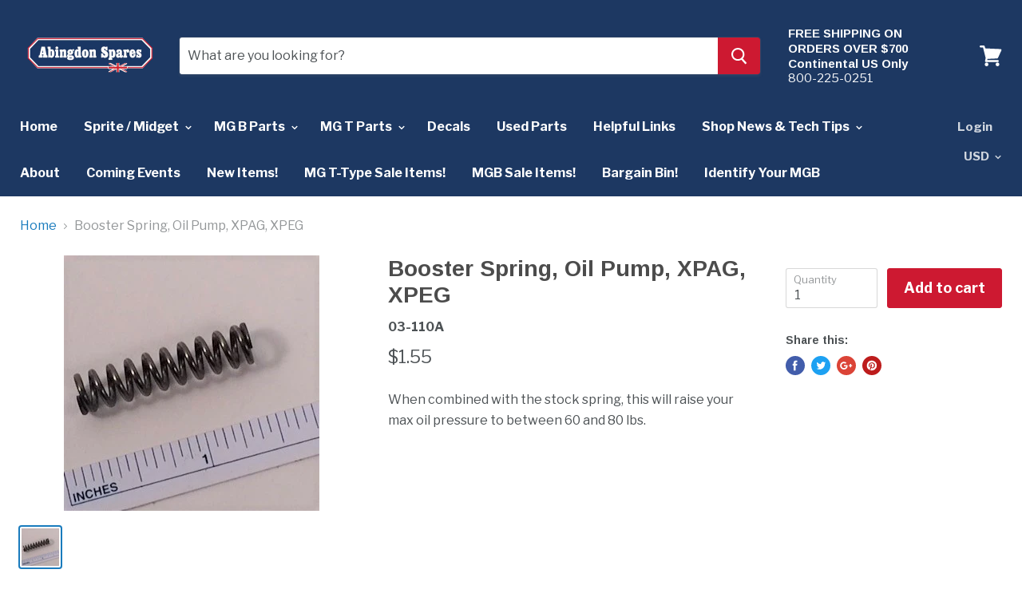

--- FILE ---
content_type: text/html; charset=utf-8
request_url: https://abingdonspares.com/products/auxiliary-spring
body_size: 33637
content:
<!doctype html>
<!--[if IE]><html class="no-js no-touch ie9" lang="en"><![endif]-->
<!--[if !IE]><!--><html class="no-js no-touch" lang="en"><!--<![endif]-->
  <head>
    <meta charset="utf-8">
    <meta http-equiv="x-ua-compatible" content="IE=edge">

    <title>Booster Spring, Oil Pump, XPAG, XPEG — Abingdon Spares</title>

    
      <meta name="description" content="When combined with the stock spring, this will raise your max oil pressure to between 60 and 80 lbs.">
    

    
  <link rel="shortcut icon" href="//abingdonspares.com/cdn/shop/files/abingdonSparesLogos-favIcon32x32_3b42a09d-5333-4079-9568-777a86983d3d_32x32.jpg?v=1613664302" type="image/png">


    <link rel="dns-prefetch" href="//fonts.googleapis.com">

    <link rel="canonical" href="https://abingdonspares.com/products/auxiliary-spring">
    <meta name="viewport" content="width=device-width">

    
<meta property="og:site_name" content="Abingdon Spares">
<meta property="og:url" content="https://abingdonspares.com/products/auxiliary-spring">
<meta property="og:title" content="Booster Spring, Oil Pump, XPAG, XPEG">
<meta property="og:type" content="product">
<meta property="og:description" content="When combined with the stock spring, this will raise your max oil pressure to between 60 and 80 lbs."><meta property="og:price:amount" content="1.55">
  <meta property="og:price:currency" content="USD"><meta property="og:image" content="http://abingdonspares.com/cdn/shop/products/3-110a_1024x1024.jpg?v=1524327988">
<meta property="og:image:secure_url" content="https://abingdonspares.com/cdn/shop/products/3-110a_1024x1024.jpg?v=1524327988">



  <meta name="twitter:card" content="summary">

<meta name="twitter:title" content="Booster Spring, Oil Pump, XPAG, XPEG">
<meta name="twitter:description" content="When combined with the stock spring, this will raise your max oil pressure to between 60 and 80 lbs.">
<meta name="twitter:image" content="https://abingdonspares.com/cdn/shop/products/3-110a_600x600.jpg?v=1524327988">
    <meta name="twitter:image:width" content="600">
    <meta name="twitter:image:height" content="600">

    <script>window.performance && window.performance.mark && window.performance.mark('shopify.content_for_header.start');</script><meta id="shopify-digital-wallet" name="shopify-digital-wallet" content="/2192932915/digital_wallets/dialog">
<meta name="shopify-checkout-api-token" content="1cfd0bd84d8b92783fce78c75398086e">
<meta id="in-context-paypal-metadata" data-shop-id="2192932915" data-venmo-supported="false" data-environment="production" data-locale="en_US" data-paypal-v4="true" data-currency="USD">
<link rel="alternate" type="application/json+oembed" href="https://abingdonspares.com/products/auxiliary-spring.oembed">
<script async="async" src="/checkouts/internal/preloads.js?locale=en-US"></script>
<script id="apple-pay-shop-capabilities" type="application/json">{"shopId":2192932915,"countryCode":"US","currencyCode":"USD","merchantCapabilities":["supports3DS"],"merchantId":"gid:\/\/shopify\/Shop\/2192932915","merchantName":"Abingdon Spares","requiredBillingContactFields":["postalAddress","email","phone"],"requiredShippingContactFields":["postalAddress","email","phone"],"shippingType":"shipping","supportedNetworks":["visa","masterCard","amex","discover","elo","jcb"],"total":{"type":"pending","label":"Abingdon Spares","amount":"1.00"},"shopifyPaymentsEnabled":true,"supportsSubscriptions":true}</script>
<script id="shopify-features" type="application/json">{"accessToken":"1cfd0bd84d8b92783fce78c75398086e","betas":["rich-media-storefront-analytics"],"domain":"abingdonspares.com","predictiveSearch":true,"shopId":2192932915,"locale":"en"}</script>
<script>var Shopify = Shopify || {};
Shopify.shop = "aspares.myshopify.com";
Shopify.locale = "en";
Shopify.currency = {"active":"USD","rate":"1.0"};
Shopify.country = "US";
Shopify.theme = {"name":"Empire - HC - 06 June '18","id":16672522291,"schema_name":"Empire","schema_version":"2.4.4","theme_store_id":838,"role":"main"};
Shopify.theme.handle = "null";
Shopify.theme.style = {"id":null,"handle":null};
Shopify.cdnHost = "abingdonspares.com/cdn";
Shopify.routes = Shopify.routes || {};
Shopify.routes.root = "/";</script>
<script type="module">!function(o){(o.Shopify=o.Shopify||{}).modules=!0}(window);</script>
<script>!function(o){function n(){var o=[];function n(){o.push(Array.prototype.slice.apply(arguments))}return n.q=o,n}var t=o.Shopify=o.Shopify||{};t.loadFeatures=n(),t.autoloadFeatures=n()}(window);</script>
<script id="shop-js-analytics" type="application/json">{"pageType":"product"}</script>
<script defer="defer" async type="module" src="//abingdonspares.com/cdn/shopifycloud/shop-js/modules/v2/client.init-shop-cart-sync_BN7fPSNr.en.esm.js"></script>
<script defer="defer" async type="module" src="//abingdonspares.com/cdn/shopifycloud/shop-js/modules/v2/chunk.common_Cbph3Kss.esm.js"></script>
<script defer="defer" async type="module" src="//abingdonspares.com/cdn/shopifycloud/shop-js/modules/v2/chunk.modal_DKumMAJ1.esm.js"></script>
<script type="module">
  await import("//abingdonspares.com/cdn/shopifycloud/shop-js/modules/v2/client.init-shop-cart-sync_BN7fPSNr.en.esm.js");
await import("//abingdonspares.com/cdn/shopifycloud/shop-js/modules/v2/chunk.common_Cbph3Kss.esm.js");
await import("//abingdonspares.com/cdn/shopifycloud/shop-js/modules/v2/chunk.modal_DKumMAJ1.esm.js");

  window.Shopify.SignInWithShop?.initShopCartSync?.({"fedCMEnabled":true,"windoidEnabled":true});

</script>
<script>(function() {
  var isLoaded = false;
  function asyncLoad() {
    if (isLoaded) return;
    isLoaded = true;
    var urls = ["https:\/\/easy-image-mapper.herokuapp.com\/main.min.js?shop=aspares.myshopify.com","https:\/\/chimpstatic.com\/mcjs-connected\/js\/users\/961e629ec3ce3503bd6a3477e\/4617bd99f87074095be6fafbd.js?shop=aspares.myshopify.com","https:\/\/app.marsello.com\/Portal\/Custom\/ScriptToInstall\/5caa0048811f9e103c0df488?aProvId=5caa002a811f9e1a50d83202\u0026shop=aspares.myshopify.com"];
    for (var i = 0; i < urls.length; i++) {
      var s = document.createElement('script');
      s.type = 'text/javascript';
      s.async = true;
      s.src = urls[i];
      var x = document.getElementsByTagName('script')[0];
      x.parentNode.insertBefore(s, x);
    }
  };
  if(window.attachEvent) {
    window.attachEvent('onload', asyncLoad);
  } else {
    window.addEventListener('load', asyncLoad, false);
  }
})();</script>
<script id="__st">var __st={"a":2192932915,"offset":-18000,"reqid":"c045f13e-a98f-46b5-953b-1e7314eb84b2-1769898750","pageurl":"abingdonspares.com\/products\/auxiliary-spring","u":"8a2f7db9a86d","p":"product","rtyp":"product","rid":607693176883};</script>
<script>window.ShopifyPaypalV4VisibilityTracking = true;</script>
<script id="captcha-bootstrap">!function(){'use strict';const t='contact',e='account',n='new_comment',o=[[t,t],['blogs',n],['comments',n],[t,'customer']],c=[[e,'customer_login'],[e,'guest_login'],[e,'recover_customer_password'],[e,'create_customer']],r=t=>t.map((([t,e])=>`form[action*='/${t}']:not([data-nocaptcha='true']) input[name='form_type'][value='${e}']`)).join(','),a=t=>()=>t?[...document.querySelectorAll(t)].map((t=>t.form)):[];function s(){const t=[...o],e=r(t);return a(e)}const i='password',u='form_key',d=['recaptcha-v3-token','g-recaptcha-response','h-captcha-response',i],f=()=>{try{return window.sessionStorage}catch{return}},m='__shopify_v',_=t=>t.elements[u];function p(t,e,n=!1){try{const o=window.sessionStorage,c=JSON.parse(o.getItem(e)),{data:r}=function(t){const{data:e,action:n}=t;return t[m]||n?{data:e,action:n}:{data:t,action:n}}(c);for(const[e,n]of Object.entries(r))t.elements[e]&&(t.elements[e].value=n);n&&o.removeItem(e)}catch(o){console.error('form repopulation failed',{error:o})}}const l='form_type',E='cptcha';function T(t){t.dataset[E]=!0}const w=window,h=w.document,L='Shopify',v='ce_forms',y='captcha';let A=!1;((t,e)=>{const n=(g='f06e6c50-85a8-45c8-87d0-21a2b65856fe',I='https://cdn.shopify.com/shopifycloud/storefront-forms-hcaptcha/ce_storefront_forms_captcha_hcaptcha.v1.5.2.iife.js',D={infoText:'Protected by hCaptcha',privacyText:'Privacy',termsText:'Terms'},(t,e,n)=>{const o=w[L][v],c=o.bindForm;if(c)return c(t,g,e,D).then(n);var r;o.q.push([[t,g,e,D],n]),r=I,A||(h.body.append(Object.assign(h.createElement('script'),{id:'captcha-provider',async:!0,src:r})),A=!0)});var g,I,D;w[L]=w[L]||{},w[L][v]=w[L][v]||{},w[L][v].q=[],w[L][y]=w[L][y]||{},w[L][y].protect=function(t,e){n(t,void 0,e),T(t)},Object.freeze(w[L][y]),function(t,e,n,w,h,L){const[v,y,A,g]=function(t,e,n){const i=e?o:[],u=t?c:[],d=[...i,...u],f=r(d),m=r(i),_=r(d.filter((([t,e])=>n.includes(e))));return[a(f),a(m),a(_),s()]}(w,h,L),I=t=>{const e=t.target;return e instanceof HTMLFormElement?e:e&&e.form},D=t=>v().includes(t);t.addEventListener('submit',(t=>{const e=I(t);if(!e)return;const n=D(e)&&!e.dataset.hcaptchaBound&&!e.dataset.recaptchaBound,o=_(e),c=g().includes(e)&&(!o||!o.value);(n||c)&&t.preventDefault(),c&&!n&&(function(t){try{if(!f())return;!function(t){const e=f();if(!e)return;const n=_(t);if(!n)return;const o=n.value;o&&e.removeItem(o)}(t);const e=Array.from(Array(32),(()=>Math.random().toString(36)[2])).join('');!function(t,e){_(t)||t.append(Object.assign(document.createElement('input'),{type:'hidden',name:u})),t.elements[u].value=e}(t,e),function(t,e){const n=f();if(!n)return;const o=[...t.querySelectorAll(`input[type='${i}']`)].map((({name:t})=>t)),c=[...d,...o],r={};for(const[a,s]of new FormData(t).entries())c.includes(a)||(r[a]=s);n.setItem(e,JSON.stringify({[m]:1,action:t.action,data:r}))}(t,e)}catch(e){console.error('failed to persist form',e)}}(e),e.submit())}));const S=(t,e)=>{t&&!t.dataset[E]&&(n(t,e.some((e=>e===t))),T(t))};for(const o of['focusin','change'])t.addEventListener(o,(t=>{const e=I(t);D(e)&&S(e,y())}));const B=e.get('form_key'),M=e.get(l),P=B&&M;t.addEventListener('DOMContentLoaded',(()=>{const t=y();if(P)for(const e of t)e.elements[l].value===M&&p(e,B);[...new Set([...A(),...v().filter((t=>'true'===t.dataset.shopifyCaptcha))])].forEach((e=>S(e,t)))}))}(h,new URLSearchParams(w.location.search),n,t,e,['guest_login'])})(!0,!0)}();</script>
<script integrity="sha256-4kQ18oKyAcykRKYeNunJcIwy7WH5gtpwJnB7kiuLZ1E=" data-source-attribution="shopify.loadfeatures" defer="defer" src="//abingdonspares.com/cdn/shopifycloud/storefront/assets/storefront/load_feature-a0a9edcb.js" crossorigin="anonymous"></script>
<script data-source-attribution="shopify.dynamic_checkout.dynamic.init">var Shopify=Shopify||{};Shopify.PaymentButton=Shopify.PaymentButton||{isStorefrontPortableWallets:!0,init:function(){window.Shopify.PaymentButton.init=function(){};var t=document.createElement("script");t.src="https://abingdonspares.com/cdn/shopifycloud/portable-wallets/latest/portable-wallets.en.js",t.type="module",document.head.appendChild(t)}};
</script>
<script data-source-attribution="shopify.dynamic_checkout.buyer_consent">
  function portableWalletsHideBuyerConsent(e){var t=document.getElementById("shopify-buyer-consent"),n=document.getElementById("shopify-subscription-policy-button");t&&n&&(t.classList.add("hidden"),t.setAttribute("aria-hidden","true"),n.removeEventListener("click",e))}function portableWalletsShowBuyerConsent(e){var t=document.getElementById("shopify-buyer-consent"),n=document.getElementById("shopify-subscription-policy-button");t&&n&&(t.classList.remove("hidden"),t.removeAttribute("aria-hidden"),n.addEventListener("click",e))}window.Shopify?.PaymentButton&&(window.Shopify.PaymentButton.hideBuyerConsent=portableWalletsHideBuyerConsent,window.Shopify.PaymentButton.showBuyerConsent=portableWalletsShowBuyerConsent);
</script>
<script data-source-attribution="shopify.dynamic_checkout.cart.bootstrap">document.addEventListener("DOMContentLoaded",(function(){function t(){return document.querySelector("shopify-accelerated-checkout-cart, shopify-accelerated-checkout")}if(t())Shopify.PaymentButton.init();else{new MutationObserver((function(e,n){t()&&(Shopify.PaymentButton.init(),n.disconnect())})).observe(document.body,{childList:!0,subtree:!0})}}));
</script>
<link id="shopify-accelerated-checkout-styles" rel="stylesheet" media="screen" href="https://abingdonspares.com/cdn/shopifycloud/portable-wallets/latest/accelerated-checkout-backwards-compat.css" crossorigin="anonymous">
<style id="shopify-accelerated-checkout-cart">
        #shopify-buyer-consent {
  margin-top: 1em;
  display: inline-block;
  width: 100%;
}

#shopify-buyer-consent.hidden {
  display: none;
}

#shopify-subscription-policy-button {
  background: none;
  border: none;
  padding: 0;
  text-decoration: underline;
  font-size: inherit;
  cursor: pointer;
}

#shopify-subscription-policy-button::before {
  box-shadow: none;
}

      </style>

<script>window.performance && window.performance.mark && window.performance.mark('shopify.content_for_header.end');</script>

    <script>
      document.documentElement.className=document.documentElement.className.replace(/\bno-js\b/,'js');
      if(window.Shopify&&window.Shopify.designMode)document.documentElement.className+=' in-theme-editor';
      if(('ontouchstart' in window)||window.DocumentTouch&&document instanceof DocumentTouch)document.documentElement.className=document.documentElement.className.replace(/\bno-touch\b/,'has-touch');
    </script>

        <link href="//fonts.googleapis.com/css?family=Libre+Franklin:400,400i,700,700i|Arimo:400,400i,700,700i" rel="stylesheet" type="text/css" media="all" />


    <link href="//abingdonspares.com/cdn/shop/t/9/assets/theme.scss.css?v=42081040857575161151528290995" rel="stylesheet" type="text/css" media="all" />
  <link href="https://monorail-edge.shopifysvc.com" rel="dns-prefetch">
<script>(function(){if ("sendBeacon" in navigator && "performance" in window) {try {var session_token_from_headers = performance.getEntriesByType('navigation')[0].serverTiming.find(x => x.name == '_s').description;} catch {var session_token_from_headers = undefined;}var session_cookie_matches = document.cookie.match(/_shopify_s=([^;]*)/);var session_token_from_cookie = session_cookie_matches && session_cookie_matches.length === 2 ? session_cookie_matches[1] : "";var session_token = session_token_from_headers || session_token_from_cookie || "";function handle_abandonment_event(e) {var entries = performance.getEntries().filter(function(entry) {return /monorail-edge.shopifysvc.com/.test(entry.name);});if (!window.abandonment_tracked && entries.length === 0) {window.abandonment_tracked = true;var currentMs = Date.now();var navigation_start = performance.timing.navigationStart;var payload = {shop_id: 2192932915,url: window.location.href,navigation_start,duration: currentMs - navigation_start,session_token,page_type: "product"};window.navigator.sendBeacon("https://monorail-edge.shopifysvc.com/v1/produce", JSON.stringify({schema_id: "online_store_buyer_site_abandonment/1.1",payload: payload,metadata: {event_created_at_ms: currentMs,event_sent_at_ms: currentMs}}));}}window.addEventListener('pagehide', handle_abandonment_event);}}());</script>
<script id="web-pixels-manager-setup">(function e(e,d,r,n,o){if(void 0===o&&(o={}),!Boolean(null===(a=null===(i=window.Shopify)||void 0===i?void 0:i.analytics)||void 0===a?void 0:a.replayQueue)){var i,a;window.Shopify=window.Shopify||{};var t=window.Shopify;t.analytics=t.analytics||{};var s=t.analytics;s.replayQueue=[],s.publish=function(e,d,r){return s.replayQueue.push([e,d,r]),!0};try{self.performance.mark("wpm:start")}catch(e){}var l=function(){var e={modern:/Edge?\/(1{2}[4-9]|1[2-9]\d|[2-9]\d{2}|\d{4,})\.\d+(\.\d+|)|Firefox\/(1{2}[4-9]|1[2-9]\d|[2-9]\d{2}|\d{4,})\.\d+(\.\d+|)|Chrom(ium|e)\/(9{2}|\d{3,})\.\d+(\.\d+|)|(Maci|X1{2}).+ Version\/(15\.\d+|(1[6-9]|[2-9]\d|\d{3,})\.\d+)([,.]\d+|)( \(\w+\)|)( Mobile\/\w+|) Safari\/|Chrome.+OPR\/(9{2}|\d{3,})\.\d+\.\d+|(CPU[ +]OS|iPhone[ +]OS|CPU[ +]iPhone|CPU IPhone OS|CPU iPad OS)[ +]+(15[._]\d+|(1[6-9]|[2-9]\d|\d{3,})[._]\d+)([._]\d+|)|Android:?[ /-](13[3-9]|1[4-9]\d|[2-9]\d{2}|\d{4,})(\.\d+|)(\.\d+|)|Android.+Firefox\/(13[5-9]|1[4-9]\d|[2-9]\d{2}|\d{4,})\.\d+(\.\d+|)|Android.+Chrom(ium|e)\/(13[3-9]|1[4-9]\d|[2-9]\d{2}|\d{4,})\.\d+(\.\d+|)|SamsungBrowser\/([2-9]\d|\d{3,})\.\d+/,legacy:/Edge?\/(1[6-9]|[2-9]\d|\d{3,})\.\d+(\.\d+|)|Firefox\/(5[4-9]|[6-9]\d|\d{3,})\.\d+(\.\d+|)|Chrom(ium|e)\/(5[1-9]|[6-9]\d|\d{3,})\.\d+(\.\d+|)([\d.]+$|.*Safari\/(?![\d.]+ Edge\/[\d.]+$))|(Maci|X1{2}).+ Version\/(10\.\d+|(1[1-9]|[2-9]\d|\d{3,})\.\d+)([,.]\d+|)( \(\w+\)|)( Mobile\/\w+|) Safari\/|Chrome.+OPR\/(3[89]|[4-9]\d|\d{3,})\.\d+\.\d+|(CPU[ +]OS|iPhone[ +]OS|CPU[ +]iPhone|CPU IPhone OS|CPU iPad OS)[ +]+(10[._]\d+|(1[1-9]|[2-9]\d|\d{3,})[._]\d+)([._]\d+|)|Android:?[ /-](13[3-9]|1[4-9]\d|[2-9]\d{2}|\d{4,})(\.\d+|)(\.\d+|)|Mobile Safari.+OPR\/([89]\d|\d{3,})\.\d+\.\d+|Android.+Firefox\/(13[5-9]|1[4-9]\d|[2-9]\d{2}|\d{4,})\.\d+(\.\d+|)|Android.+Chrom(ium|e)\/(13[3-9]|1[4-9]\d|[2-9]\d{2}|\d{4,})\.\d+(\.\d+|)|Android.+(UC? ?Browser|UCWEB|U3)[ /]?(15\.([5-9]|\d{2,})|(1[6-9]|[2-9]\d|\d{3,})\.\d+)\.\d+|SamsungBrowser\/(5\.\d+|([6-9]|\d{2,})\.\d+)|Android.+MQ{2}Browser\/(14(\.(9|\d{2,})|)|(1[5-9]|[2-9]\d|\d{3,})(\.\d+|))(\.\d+|)|K[Aa][Ii]OS\/(3\.\d+|([4-9]|\d{2,})\.\d+)(\.\d+|)/},d=e.modern,r=e.legacy,n=navigator.userAgent;return n.match(d)?"modern":n.match(r)?"legacy":"unknown"}(),u="modern"===l?"modern":"legacy",c=(null!=n?n:{modern:"",legacy:""})[u],f=function(e){return[e.baseUrl,"/wpm","/b",e.hashVersion,"modern"===e.buildTarget?"m":"l",".js"].join("")}({baseUrl:d,hashVersion:r,buildTarget:u}),m=function(e){var d=e.version,r=e.bundleTarget,n=e.surface,o=e.pageUrl,i=e.monorailEndpoint;return{emit:function(e){var a=e.status,t=e.errorMsg,s=(new Date).getTime(),l=JSON.stringify({metadata:{event_sent_at_ms:s},events:[{schema_id:"web_pixels_manager_load/3.1",payload:{version:d,bundle_target:r,page_url:o,status:a,surface:n,error_msg:t},metadata:{event_created_at_ms:s}}]});if(!i)return console&&console.warn&&console.warn("[Web Pixels Manager] No Monorail endpoint provided, skipping logging."),!1;try{return self.navigator.sendBeacon.bind(self.navigator)(i,l)}catch(e){}var u=new XMLHttpRequest;try{return u.open("POST",i,!0),u.setRequestHeader("Content-Type","text/plain"),u.send(l),!0}catch(e){return console&&console.warn&&console.warn("[Web Pixels Manager] Got an unhandled error while logging to Monorail."),!1}}}}({version:r,bundleTarget:l,surface:e.surface,pageUrl:self.location.href,monorailEndpoint:e.monorailEndpoint});try{o.browserTarget=l,function(e){var d=e.src,r=e.async,n=void 0===r||r,o=e.onload,i=e.onerror,a=e.sri,t=e.scriptDataAttributes,s=void 0===t?{}:t,l=document.createElement("script"),u=document.querySelector("head"),c=document.querySelector("body");if(l.async=n,l.src=d,a&&(l.integrity=a,l.crossOrigin="anonymous"),s)for(var f in s)if(Object.prototype.hasOwnProperty.call(s,f))try{l.dataset[f]=s[f]}catch(e){}if(o&&l.addEventListener("load",o),i&&l.addEventListener("error",i),u)u.appendChild(l);else{if(!c)throw new Error("Did not find a head or body element to append the script");c.appendChild(l)}}({src:f,async:!0,onload:function(){if(!function(){var e,d;return Boolean(null===(d=null===(e=window.Shopify)||void 0===e?void 0:e.analytics)||void 0===d?void 0:d.initialized)}()){var d=window.webPixelsManager.init(e)||void 0;if(d){var r=window.Shopify.analytics;r.replayQueue.forEach((function(e){var r=e[0],n=e[1],o=e[2];d.publishCustomEvent(r,n,o)})),r.replayQueue=[],r.publish=d.publishCustomEvent,r.visitor=d.visitor,r.initialized=!0}}},onerror:function(){return m.emit({status:"failed",errorMsg:"".concat(f," has failed to load")})},sri:function(e){var d=/^sha384-[A-Za-z0-9+/=]+$/;return"string"==typeof e&&d.test(e)}(c)?c:"",scriptDataAttributes:o}),m.emit({status:"loading"})}catch(e){m.emit({status:"failed",errorMsg:(null==e?void 0:e.message)||"Unknown error"})}}})({shopId: 2192932915,storefrontBaseUrl: "https://abingdonspares.com",extensionsBaseUrl: "https://extensions.shopifycdn.com/cdn/shopifycloud/web-pixels-manager",monorailEndpoint: "https://monorail-edge.shopifysvc.com/unstable/produce_batch",surface: "storefront-renderer",enabledBetaFlags: ["2dca8a86"],webPixelsConfigList: [{"id":"77332702","eventPayloadVersion":"v1","runtimeContext":"LAX","scriptVersion":"1","type":"CUSTOM","privacyPurposes":["ANALYTICS"],"name":"Google Analytics tag (migrated)"},{"id":"shopify-app-pixel","configuration":"{}","eventPayloadVersion":"v1","runtimeContext":"STRICT","scriptVersion":"0450","apiClientId":"shopify-pixel","type":"APP","privacyPurposes":["ANALYTICS","MARKETING"]},{"id":"shopify-custom-pixel","eventPayloadVersion":"v1","runtimeContext":"LAX","scriptVersion":"0450","apiClientId":"shopify-pixel","type":"CUSTOM","privacyPurposes":["ANALYTICS","MARKETING"]}],isMerchantRequest: false,initData: {"shop":{"name":"Abingdon Spares","paymentSettings":{"currencyCode":"USD"},"myshopifyDomain":"aspares.myshopify.com","countryCode":"US","storefrontUrl":"https:\/\/abingdonspares.com"},"customer":null,"cart":null,"checkout":null,"productVariants":[{"price":{"amount":1.55,"currencyCode":"USD"},"product":{"title":"Booster Spring, Oil Pump, XPAG, XPEG","vendor":"aspares","id":"607693176883","untranslatedTitle":"Booster Spring, Oil Pump, XPAG, XPEG","url":"\/products\/auxiliary-spring","type":"MGT"},"id":"7703545348147","image":{"src":"\/\/abingdonspares.com\/cdn\/shop\/products\/3-110a.jpg?v=1524327988"},"sku":"03-110A","title":"Default Title","untranslatedTitle":"Default Title"}],"purchasingCompany":null},},"https://abingdonspares.com/cdn","1d2a099fw23dfb22ep557258f5m7a2edbae",{"modern":"","legacy":""},{"shopId":"2192932915","storefrontBaseUrl":"https:\/\/abingdonspares.com","extensionBaseUrl":"https:\/\/extensions.shopifycdn.com\/cdn\/shopifycloud\/web-pixels-manager","surface":"storefront-renderer","enabledBetaFlags":"[\"2dca8a86\"]","isMerchantRequest":"false","hashVersion":"1d2a099fw23dfb22ep557258f5m7a2edbae","publish":"custom","events":"[[\"page_viewed\",{}],[\"product_viewed\",{\"productVariant\":{\"price\":{\"amount\":1.55,\"currencyCode\":\"USD\"},\"product\":{\"title\":\"Booster Spring, Oil Pump, XPAG, XPEG\",\"vendor\":\"aspares\",\"id\":\"607693176883\",\"untranslatedTitle\":\"Booster Spring, Oil Pump, XPAG, XPEG\",\"url\":\"\/products\/auxiliary-spring\",\"type\":\"MGT\"},\"id\":\"7703545348147\",\"image\":{\"src\":\"\/\/abingdonspares.com\/cdn\/shop\/products\/3-110a.jpg?v=1524327988\"},\"sku\":\"03-110A\",\"title\":\"Default Title\",\"untranslatedTitle\":\"Default Title\"}}]]"});</script><script>
  window.ShopifyAnalytics = window.ShopifyAnalytics || {};
  window.ShopifyAnalytics.meta = window.ShopifyAnalytics.meta || {};
  window.ShopifyAnalytics.meta.currency = 'USD';
  var meta = {"product":{"id":607693176883,"gid":"gid:\/\/shopify\/Product\/607693176883","vendor":"aspares","type":"MGT","handle":"auxiliary-spring","variants":[{"id":7703545348147,"price":155,"name":"Booster Spring, Oil Pump, XPAG, XPEG","public_title":null,"sku":"03-110A"}],"remote":false},"page":{"pageType":"product","resourceType":"product","resourceId":607693176883,"requestId":"c045f13e-a98f-46b5-953b-1e7314eb84b2-1769898750"}};
  for (var attr in meta) {
    window.ShopifyAnalytics.meta[attr] = meta[attr];
  }
</script>
<script class="analytics">
  (function () {
    var customDocumentWrite = function(content) {
      var jquery = null;

      if (window.jQuery) {
        jquery = window.jQuery;
      } else if (window.Checkout && window.Checkout.$) {
        jquery = window.Checkout.$;
      }

      if (jquery) {
        jquery('body').append(content);
      }
    };

    var hasLoggedConversion = function(token) {
      if (token) {
        return document.cookie.indexOf('loggedConversion=' + token) !== -1;
      }
      return false;
    }

    var setCookieIfConversion = function(token) {
      if (token) {
        var twoMonthsFromNow = new Date(Date.now());
        twoMonthsFromNow.setMonth(twoMonthsFromNow.getMonth() + 2);

        document.cookie = 'loggedConversion=' + token + '; expires=' + twoMonthsFromNow;
      }
    }

    var trekkie = window.ShopifyAnalytics.lib = window.trekkie = window.trekkie || [];
    if (trekkie.integrations) {
      return;
    }
    trekkie.methods = [
      'identify',
      'page',
      'ready',
      'track',
      'trackForm',
      'trackLink'
    ];
    trekkie.factory = function(method) {
      return function() {
        var args = Array.prototype.slice.call(arguments);
        args.unshift(method);
        trekkie.push(args);
        return trekkie;
      };
    };
    for (var i = 0; i < trekkie.methods.length; i++) {
      var key = trekkie.methods[i];
      trekkie[key] = trekkie.factory(key);
    }
    trekkie.load = function(config) {
      trekkie.config = config || {};
      trekkie.config.initialDocumentCookie = document.cookie;
      var first = document.getElementsByTagName('script')[0];
      var script = document.createElement('script');
      script.type = 'text/javascript';
      script.onerror = function(e) {
        var scriptFallback = document.createElement('script');
        scriptFallback.type = 'text/javascript';
        scriptFallback.onerror = function(error) {
                var Monorail = {
      produce: function produce(monorailDomain, schemaId, payload) {
        var currentMs = new Date().getTime();
        var event = {
          schema_id: schemaId,
          payload: payload,
          metadata: {
            event_created_at_ms: currentMs,
            event_sent_at_ms: currentMs
          }
        };
        return Monorail.sendRequest("https://" + monorailDomain + "/v1/produce", JSON.stringify(event));
      },
      sendRequest: function sendRequest(endpointUrl, payload) {
        // Try the sendBeacon API
        if (window && window.navigator && typeof window.navigator.sendBeacon === 'function' && typeof window.Blob === 'function' && !Monorail.isIos12()) {
          var blobData = new window.Blob([payload], {
            type: 'text/plain'
          });

          if (window.navigator.sendBeacon(endpointUrl, blobData)) {
            return true;
          } // sendBeacon was not successful

        } // XHR beacon

        var xhr = new XMLHttpRequest();

        try {
          xhr.open('POST', endpointUrl);
          xhr.setRequestHeader('Content-Type', 'text/plain');
          xhr.send(payload);
        } catch (e) {
          console.log(e);
        }

        return false;
      },
      isIos12: function isIos12() {
        return window.navigator.userAgent.lastIndexOf('iPhone; CPU iPhone OS 12_') !== -1 || window.navigator.userAgent.lastIndexOf('iPad; CPU OS 12_') !== -1;
      }
    };
    Monorail.produce('monorail-edge.shopifysvc.com',
      'trekkie_storefront_load_errors/1.1',
      {shop_id: 2192932915,
      theme_id: 16672522291,
      app_name: "storefront",
      context_url: window.location.href,
      source_url: "//abingdonspares.com/cdn/s/trekkie.storefront.c59ea00e0474b293ae6629561379568a2d7c4bba.min.js"});

        };
        scriptFallback.async = true;
        scriptFallback.src = '//abingdonspares.com/cdn/s/trekkie.storefront.c59ea00e0474b293ae6629561379568a2d7c4bba.min.js';
        first.parentNode.insertBefore(scriptFallback, first);
      };
      script.async = true;
      script.src = '//abingdonspares.com/cdn/s/trekkie.storefront.c59ea00e0474b293ae6629561379568a2d7c4bba.min.js';
      first.parentNode.insertBefore(script, first);
    };
    trekkie.load(
      {"Trekkie":{"appName":"storefront","development":false,"defaultAttributes":{"shopId":2192932915,"isMerchantRequest":null,"themeId":16672522291,"themeCityHash":"12292135797146693705","contentLanguage":"en","currency":"USD","eventMetadataId":"8c6d029f-5dfc-45cb-bd26-fbb69380b716"},"isServerSideCookieWritingEnabled":true,"monorailRegion":"shop_domain","enabledBetaFlags":["65f19447","b5387b81"]},"Session Attribution":{},"S2S":{"facebookCapiEnabled":false,"source":"trekkie-storefront-renderer","apiClientId":580111}}
    );

    var loaded = false;
    trekkie.ready(function() {
      if (loaded) return;
      loaded = true;

      window.ShopifyAnalytics.lib = window.trekkie;

      var originalDocumentWrite = document.write;
      document.write = customDocumentWrite;
      try { window.ShopifyAnalytics.merchantGoogleAnalytics.call(this); } catch(error) {};
      document.write = originalDocumentWrite;

      window.ShopifyAnalytics.lib.page(null,{"pageType":"product","resourceType":"product","resourceId":607693176883,"requestId":"c045f13e-a98f-46b5-953b-1e7314eb84b2-1769898750","shopifyEmitted":true});

      var match = window.location.pathname.match(/checkouts\/(.+)\/(thank_you|post_purchase)/)
      var token = match? match[1]: undefined;
      if (!hasLoggedConversion(token)) {
        setCookieIfConversion(token);
        window.ShopifyAnalytics.lib.track("Viewed Product",{"currency":"USD","variantId":7703545348147,"productId":607693176883,"productGid":"gid:\/\/shopify\/Product\/607693176883","name":"Booster Spring, Oil Pump, XPAG, XPEG","price":"1.55","sku":"03-110A","brand":"aspares","variant":null,"category":"MGT","nonInteraction":true,"remote":false},undefined,undefined,{"shopifyEmitted":true});
      window.ShopifyAnalytics.lib.track("monorail:\/\/trekkie_storefront_viewed_product\/1.1",{"currency":"USD","variantId":7703545348147,"productId":607693176883,"productGid":"gid:\/\/shopify\/Product\/607693176883","name":"Booster Spring, Oil Pump, XPAG, XPEG","price":"1.55","sku":"03-110A","brand":"aspares","variant":null,"category":"MGT","nonInteraction":true,"remote":false,"referer":"https:\/\/abingdonspares.com\/products\/auxiliary-spring"});
      }
    });


        var eventsListenerScript = document.createElement('script');
        eventsListenerScript.async = true;
        eventsListenerScript.src = "//abingdonspares.com/cdn/shopifycloud/storefront/assets/shop_events_listener-3da45d37.js";
        document.getElementsByTagName('head')[0].appendChild(eventsListenerScript);

})();</script>
  <script>
  if (!window.ga || (window.ga && typeof window.ga !== 'function')) {
    window.ga = function ga() {
      (window.ga.q = window.ga.q || []).push(arguments);
      if (window.Shopify && window.Shopify.analytics && typeof window.Shopify.analytics.publish === 'function') {
        window.Shopify.analytics.publish("ga_stub_called", {}, {sendTo: "google_osp_migration"});
      }
      console.error("Shopify's Google Analytics stub called with:", Array.from(arguments), "\nSee https://help.shopify.com/manual/promoting-marketing/pixels/pixel-migration#google for more information.");
    };
    if (window.Shopify && window.Shopify.analytics && typeof window.Shopify.analytics.publish === 'function') {
      window.Shopify.analytics.publish("ga_stub_initialized", {}, {sendTo: "google_osp_migration"});
    }
  }
</script>
<script
  defer
  src="https://abingdonspares.com/cdn/shopifycloud/perf-kit/shopify-perf-kit-3.1.0.min.js"
  data-application="storefront-renderer"
  data-shop-id="2192932915"
  data-render-region="gcp-us-central1"
  data-page-type="product"
  data-theme-instance-id="16672522291"
  data-theme-name="Empire"
  data-theme-version="2.4.4"
  data-monorail-region="shop_domain"
  data-resource-timing-sampling-rate="10"
  data-shs="true"
  data-shs-beacon="true"
  data-shs-export-with-fetch="true"
  data-shs-logs-sample-rate="1"
  data-shs-beacon-endpoint="https://abingdonspares.com/api/collect"
></script>
</head>

  <body>
    <div id="shopify-section-static-header" class="shopify-section site-header-wrapper"><script
  type="application/json"
  data-section-id="static-header"
  data-section-type="static-header"
  data-section-data>
  {
    "settings": {
      "sticky_header": false,
      "live_search": {
        "enable": true,
        "enable_images": true,
        "enable_content": true,
        "money_format": "${{amount}}",
        "context": {
          "view_all_results": "View all results",
          "view_all_products": "View all products",
          "chevron": "\u003csvgaria-hidden=\"true\"focusable=\"false\"role=\"presentation\"xmlns=\"http:\/\/www.w3.org\/2000\/svg\"width=\"8\"height=\"6\"viewBox=\"0 0 8 6\"\u003e\u003cg fill=\"currentColor\" fill-rule=\"evenodd\"\u003e\u003cpolygon class=\"icon-chevron-down-left\" points=\"4 5.371 7.668 1.606 6.665 .629 4 3.365\"\/\u003e\u003cpolygon class=\"icon-chevron-down-right\" points=\"4 3.365 1.335 .629 1.335 .629 .332 1.606 4 5.371\"\/\u003e\u003c\/g\u003e\u003c\/svg\u003e",
          "content_results": {
            "title": "Pages \u0026amp; Posts",
            "no_results": "No results."
          },
          "no_results_products": {
            "title": "No products for “*terms*”.",
            "message": "Sorry, we couldn’t find any matches."
          }
        }
      }
    },
    "currency": {
      "enable": true,
      "shop_currency": "USD",
      "default_currency": "USD",
      "display_format": "money_format",
      "money_format": "${{amount}}",
      "money_format_no_currency": "${{amount}}",
      "money_format_currency": "${{amount}} USD"
    }
  }
</script>

<style>
  .announcement-bar {
    color: #ffffff;
    background: #cd1931;
  }
</style>









  


<section
  class="site-header"
  data-site-header-main
  >
  <div class="site-header-menu-toggle">
    <a class="site-header-menu-toggle--button" href="#" data-menu-toggle>
      <span class="toggle-icon--bar toggle-icon--bar-top"></span>
      <span class="toggle-icon--bar toggle-icon--bar-middle"></span>
      <span class="toggle-icon--bar toggle-icon--bar-bottom"></span>
      <span class="show-for-sr">Menu</span>
    </a>
  </div>

  <div
    class="
      site-header-main
      
        small-promo-enabled
      
    "
  >
    <div class="site-header-logo">
      <a
        class="site-logo"
        href="/">
        
          
          
          
          
          

          

          

  

  <img
    src="//abingdonspares.com/cdn/shop/files/abingdonSparesLogos-v04-01_409eeee5-c7c3-4fe4-b110-55d7e44f8333_x200.png?v=1613664364"
    alt=""

    
      data-rimg
      srcset="//abingdonspares.com/cdn/shop/files/abingdonSparesLogos-v04-01_409eeee5-c7c3-4fe4-b110-55d7e44f8333_350x200.png?v=1613664364 1x, //abingdonspares.com/cdn/shop/files/abingdonSparesLogos-v04-01_409eeee5-c7c3-4fe4-b110-55d7e44f8333_700x400.png?v=1613664364 2x"
    

    class="site-logo-image"
    style="
            max-width: 200px;
            max-height: 100px;
          "
    
  >




        
      </a>
    </div>

    



<div class="site-header-search" data-live-search>
  <form
    class="site-header-search-form form-fields-inline"
    action="/search"
    method="get"
    data-live-search-form>
    <input type="hidden" name="type" value="article,page,product">
    <div class="form-field no-label">
      <input
        class="form-field-input site-header-search-form-field"
        type="text"
        name="q"
        aria-label="Search"
        placeholder="What are you looking for?"
        
        autocomplete="off"
        data-live-search-input>
      <button
        class="site-header-takeover-cancel"
        type="button"
        data-live-search-takeover-cancel>
        Cancel
      </button>

      <button
        class="site-header-search-button button-primary"
        type="button"
        aria-label="Search"
        data-live-search-submit
      >
        <span class="search-icon search-icon--inactive">
          <svg
  aria-hidden="true"
  focusable="false"
  role="presentation"
  xmlns="http://www.w3.org/2000/svg"
  width="20"
  height="21"
  viewBox="0 0 20 21"
>
  <path fill="currentColor" fill-rule="evenodd" d="M12.514 14.906a8.264 8.264 0 0 1-4.322 1.21C3.668 16.116 0 12.513 0 8.07 0 3.626 3.668.023 8.192.023c4.525 0 8.193 3.603 8.193 8.047 0 2.033-.769 3.89-2.035 5.307l4.999 5.552-1.775 1.597-5.06-5.62zm-4.322-.843c3.37 0 6.102-2.684 6.102-5.993 0-3.31-2.732-5.994-6.102-5.994S2.09 4.76 2.09 8.07c0 3.31 2.732 5.993 6.102 5.993z"/>
</svg>
        </span>
        <span class="search-icon search-icon--active">
          <svg
  aria-hidden="true"
  focusable="false"
  role="presentation"
  width="26"
  height="26"
  viewBox="0 0 26 26"
  xmlns="http://www.w3.org/2000/svg"
>
  <g fill-rule="nonzero" fill="currentColor">
    <path d="M13 26C5.82 26 0 20.18 0 13S5.82 0 13 0s13 5.82 13 13-5.82 13-13 13zm0-3.852a9.148 9.148 0 1 0 0-18.296 9.148 9.148 0 0 0 0 18.296z" opacity=".29"/><path d="M13 26c7.18 0 13-5.82 13-13a1.926 1.926 0 0 0-3.852 0A9.148 9.148 0 0 1 13 22.148 1.926 1.926 0 0 0 13 26z"/>
  </g>
</svg>
        </span>
      </button>
    </div>

    <div class="search-flydown" data-live-search-flydown>
      <div class="search-flydown--placeholder" data-live-search-placeholder>
        <div class="search-flydown--product-items">
          
            <a class="search-flydown--product search-flydown--product" href="#">
              
                <div class="search-flydown--product-image">
                  <svg class="placeholder--image placeholder--content-image" xmlns="http://www.w3.org/2000/svg" viewBox="0 0 525.5 525.5"><path d="M324.5 212.7H203c-1.6 0-2.8 1.3-2.8 2.8V308c0 1.6 1.3 2.8 2.8 2.8h121.6c1.6 0 2.8-1.3 2.8-2.8v-92.5c0-1.6-1.3-2.8-2.9-2.8zm1.1 95.3c0 .6-.5 1.1-1.1 1.1H203c-.6 0-1.1-.5-1.1-1.1v-92.5c0-.6.5-1.1 1.1-1.1h121.6c.6 0 1.1.5 1.1 1.1V308z"/><path d="M210.4 299.5H240v.1s.1 0 .2-.1h75.2v-76.2h-105v76.2zm1.8-7.2l20-20c1.6-1.6 3.8-2.5 6.1-2.5s4.5.9 6.1 2.5l1.5 1.5 16.8 16.8c-12.9 3.3-20.7 6.3-22.8 7.2h-27.7v-5.5zm101.5-10.1c-20.1 1.7-36.7 4.8-49.1 7.9l-16.9-16.9 26.3-26.3c1.6-1.6 3.8-2.5 6.1-2.5s4.5.9 6.1 2.5l27.5 27.5v7.8zm-68.9 15.5c9.7-3.5 33.9-10.9 68.9-13.8v13.8h-68.9zm68.9-72.7v46.8l-26.2-26.2c-1.9-1.9-4.5-3-7.3-3s-5.4 1.1-7.3 3l-26.3 26.3-.9-.9c-1.9-1.9-4.5-3-7.3-3s-5.4 1.1-7.3 3l-18.8 18.8V225h101.4z"/><path d="M232.8 254c4.6 0 8.3-3.7 8.3-8.3s-3.7-8.3-8.3-8.3-8.3 3.7-8.3 8.3 3.7 8.3 8.3 8.3zm0-14.9c3.6 0 6.6 2.9 6.6 6.6s-2.9 6.6-6.6 6.6-6.6-2.9-6.6-6.6 3-6.6 6.6-6.6z"/></svg>
                </div>
              

              <div class="search-flydown--product-text">
                <span class="search-flydown--product-title placeholder--content-text"></span>
                <span class="search-flydown--product-price placeholder--content-text"></span>
              </div>
            </a>
          
            <a class="search-flydown--product search-flydown--product" href="#">
              
                <div class="search-flydown--product-image">
                  <svg class="placeholder--image placeholder--content-image" xmlns="http://www.w3.org/2000/svg" viewBox="0 0 525.5 525.5"><path d="M324.5 212.7H203c-1.6 0-2.8 1.3-2.8 2.8V308c0 1.6 1.3 2.8 2.8 2.8h121.6c1.6 0 2.8-1.3 2.8-2.8v-92.5c0-1.6-1.3-2.8-2.9-2.8zm1.1 95.3c0 .6-.5 1.1-1.1 1.1H203c-.6 0-1.1-.5-1.1-1.1v-92.5c0-.6.5-1.1 1.1-1.1h121.6c.6 0 1.1.5 1.1 1.1V308z"/><path d="M210.4 299.5H240v.1s.1 0 .2-.1h75.2v-76.2h-105v76.2zm1.8-7.2l20-20c1.6-1.6 3.8-2.5 6.1-2.5s4.5.9 6.1 2.5l1.5 1.5 16.8 16.8c-12.9 3.3-20.7 6.3-22.8 7.2h-27.7v-5.5zm101.5-10.1c-20.1 1.7-36.7 4.8-49.1 7.9l-16.9-16.9 26.3-26.3c1.6-1.6 3.8-2.5 6.1-2.5s4.5.9 6.1 2.5l27.5 27.5v7.8zm-68.9 15.5c9.7-3.5 33.9-10.9 68.9-13.8v13.8h-68.9zm68.9-72.7v46.8l-26.2-26.2c-1.9-1.9-4.5-3-7.3-3s-5.4 1.1-7.3 3l-26.3 26.3-.9-.9c-1.9-1.9-4.5-3-7.3-3s-5.4 1.1-7.3 3l-18.8 18.8V225h101.4z"/><path d="M232.8 254c4.6 0 8.3-3.7 8.3-8.3s-3.7-8.3-8.3-8.3-8.3 3.7-8.3 8.3 3.7 8.3 8.3 8.3zm0-14.9c3.6 0 6.6 2.9 6.6 6.6s-2.9 6.6-6.6 6.6-6.6-2.9-6.6-6.6 3-6.6 6.6-6.6z"/></svg>
                </div>
              

              <div class="search-flydown--product-text">
                <span class="search-flydown--product-title placeholder--content-text"></span>
                <span class="search-flydown--product-price placeholder--content-text"></span>
              </div>
            </a>
          
            <a class="search-flydown--product search-flydown--product" href="#">
              
                <div class="search-flydown--product-image">
                  <svg class="placeholder--image placeholder--content-image" xmlns="http://www.w3.org/2000/svg" viewBox="0 0 525.5 525.5"><path d="M324.5 212.7H203c-1.6 0-2.8 1.3-2.8 2.8V308c0 1.6 1.3 2.8 2.8 2.8h121.6c1.6 0 2.8-1.3 2.8-2.8v-92.5c0-1.6-1.3-2.8-2.9-2.8zm1.1 95.3c0 .6-.5 1.1-1.1 1.1H203c-.6 0-1.1-.5-1.1-1.1v-92.5c0-.6.5-1.1 1.1-1.1h121.6c.6 0 1.1.5 1.1 1.1V308z"/><path d="M210.4 299.5H240v.1s.1 0 .2-.1h75.2v-76.2h-105v76.2zm1.8-7.2l20-20c1.6-1.6 3.8-2.5 6.1-2.5s4.5.9 6.1 2.5l1.5 1.5 16.8 16.8c-12.9 3.3-20.7 6.3-22.8 7.2h-27.7v-5.5zm101.5-10.1c-20.1 1.7-36.7 4.8-49.1 7.9l-16.9-16.9 26.3-26.3c1.6-1.6 3.8-2.5 6.1-2.5s4.5.9 6.1 2.5l27.5 27.5v7.8zm-68.9 15.5c9.7-3.5 33.9-10.9 68.9-13.8v13.8h-68.9zm68.9-72.7v46.8l-26.2-26.2c-1.9-1.9-4.5-3-7.3-3s-5.4 1.1-7.3 3l-26.3 26.3-.9-.9c-1.9-1.9-4.5-3-7.3-3s-5.4 1.1-7.3 3l-18.8 18.8V225h101.4z"/><path d="M232.8 254c4.6 0 8.3-3.7 8.3-8.3s-3.7-8.3-8.3-8.3-8.3 3.7-8.3 8.3 3.7 8.3 8.3 8.3zm0-14.9c3.6 0 6.6 2.9 6.6 6.6s-2.9 6.6-6.6 6.6-6.6-2.9-6.6-6.6 3-6.6 6.6-6.6z"/></svg>
                </div>
              

              <div class="search-flydown--product-text">
                <span class="search-flydown--product-title placeholder--content-text"></span>
                <span class="search-flydown--product-price placeholder--content-text"></span>
              </div>
            </a>
          
        </div>
      </div>

      <div class="search-flydown--results search-flydown--results--content-enabled" data-live-search-results></div>

      
    </div>
  </form>
</div>


    
      <a
        class="small-promo"
        
      >
        

        <div class="small-promo-content">
          
            <h4 class="small-promo-heading">
              FREE SHIPPING ON ORDERS OVER $700 Continental US Only
            </h4>
          

          

          
            <span class="small-promo-text-desktop">
              800-225-0251
            </span>
          
        </div>
      </a>
    
  </div>

  <div class="site-header-cart">
    <a class="site-header-cart--button" href="/cart">
      <span
        class="site-header-cart--count "
        data-header-cart-count="">
      </span>

      <svg
  aria-hidden="true"
  focusable="false"
  role="presentation"
  width="28"
  height="26"
  viewBox="0 10 28 26"
  xmlns="http://www.w3.org/2000/svg"
>
  <path fill="currentColor" fill-rule="evenodd" d="M26.15 14.488L6.977 13.59l-.666-2.661C6.159 10.37 5.704 10 5.127 10H1.213C.547 10 0 10.558 0 11.238c0 .68.547 1.238 1.213 1.238h2.974l3.337 13.249-.82 3.465c-.092.371 0 .774.212 1.053.243.31.576.465.94.465H22.72c.667 0 1.214-.558 1.214-1.239 0-.68-.547-1.238-1.214-1.238H9.434l.333-1.423 12.135-.589c.455-.03.85-.31 1.032-.712l4.247-9.286c.181-.34.151-.774-.06-1.144-.212-.34-.577-.589-.97-.589zM22.297 36c-1.256 0-2.275-1.04-2.275-2.321 0-1.282 1.019-2.322 2.275-2.322s2.275 1.04 2.275 2.322c0 1.281-1.02 2.321-2.275 2.321zM10.92 33.679C10.92 34.96 9.9 36 8.646 36 7.39 36 6.37 34.96 6.37 33.679c0-1.282 1.019-2.322 2.275-2.322s2.275 1.04 2.275 2.322z"/>
</svg>
      <span class="show-for-sr">View cart</span>
    </a>
  </div>
</section><div class="site-navigation-wrapper
  
    site-navigation--has-actions
  
" data-site-navigation id="site-header-nav">
  <nav
    class="site-navigation"
    aria-label="Desktop navigation"
  >
    



<ul
  class="navmenu  navmenu-depth-1  "
  
  aria-label="Main menu"
>
  
    
    

    
    

    

    

    
      <li class="navmenu-item navmenu-id-home">
        <a
          class="navmenu-link "
          href="/"
        >
          Home
        </a>
      </li>
    
  
    
    

    
    

    

    

    
<li
        class="navmenu-item        navmenu-item-parent        navmenu-id-sprite-midget        "
        data-navmenu-trigger
        
        
      >
        <a
          class="navmenu-link navmenu-link-parent "
          href="/collections/midget"
          
            aria-haspopup="true"
            aria-expanded="false"
          
        >
          Sprite / Midget

          
            <span class="navmenu-icon navmenu-icon-depth-1">
              <svg
  aria-hidden="true"
  focusable="false"
  role="presentation"
  xmlns="http://www.w3.org/2000/svg"
  width="8"
  height="6"
  viewBox="0 0 8 6"
>
  <g fill="currentColor" fill-rule="evenodd">
    <polygon class="icon-chevron-down-left" points="4 5.371 7.668 1.606 6.665 .629 4 3.365"/>
    <polygon class="icon-chevron-down-right" points="4 3.365 1.335 .629 1.335 .629 .332 1.606 4 5.371"/>
  </g>
</svg>

            </span>
          
        </a>

        
          



<ul
  class="navmenu  navmenu-depth-2  navmenu-submenu"
  data-navmenu-submenu
  aria-label="Sprite / Midget"
>
  
    
    

    
    

    

    

    
      <li class="navmenu-item navmenu-id-apparel-manuals-books-gifts">
        <a
          class="navmenu-link "
          href="/collections/apparel-manuals-books-gifts"
        >
          Apparel, Manuals, Books & Gifts
        </a>
      </li>
    
  
    
    

    
    

    

    

    
      <li class="navmenu-item navmenu-id-sprite">
        <a
          class="navmenu-link "
          href="/collections/sprite"
        >
          Sprite
        </a>
      </li>
    
  
    
    

    
    

    

    

    
      <li class="navmenu-item navmenu-id-midget">
        <a
          class="navmenu-link "
          href="/collections/midget"
        >
          Midget
        </a>
      </li>
    
  
</ul>

        
      </li>
    
  
    
    

    
    

    

    

    
<li
        class="navmenu-item        navmenu-item-parent        navmenu-id-mg-b-parts        navmenu-meganav-item-parent"
        data-navmenu-trigger
        data-navmenu-meganav-trigger
        
      >
        <a
          class="navmenu-link navmenu-link-parent "
          href="#"
          
            aria-haspopup="true"
            aria-expanded="false"
          
        >
          MG B Parts

          
            <span class="navmenu-icon navmenu-icon-depth-1">
              <svg
  aria-hidden="true"
  focusable="false"
  role="presentation"
  xmlns="http://www.w3.org/2000/svg"
  width="8"
  height="6"
  viewBox="0 0 8 6"
>
  <g fill="currentColor" fill-rule="evenodd">
    <polygon class="icon-chevron-down-left" points="4 5.371 7.668 1.606 6.665 .629 4 3.365"/>
    <polygon class="icon-chevron-down-right" points="4 3.365 1.335 .629 1.335 .629 .332 1.606 4 5.371"/>
  </g>
</svg>

            </span>
          
        </a>

        
<div class="navmenu-submenu            navmenu-meganav            navmenu-meganav--desktop" data-navmenu-submenu data-meganav-menu>
            <div class="meganav-inner">
              <div
                class="navmenu-meganav--scroller">
                
                

                
<ul class="navmenu  navmenu-depth-2  navmenu-meganav-items">
  
    

    
  
    

    
  
    

    
      
    
  

  
    
    
    
<li
      class="navmenu-item      navmenu-item-parent      navmenu-item-count-5-up      navmenu-id-engine-drive-train      navmenu-meganav-item"
      
      >
      <span class="navmenu-item-text navmenu-link-parent">
        Engine & Drive Train

        
          <span class="navmenu-icon navmenu-icon-depth-2">
            <svg
  aria-hidden="true"
  focusable="false"
  role="presentation"
  xmlns="http://www.w3.org/2000/svg"
  width="8"
  height="6"
  viewBox="0 0 8 6"
>
  <g fill="currentColor" fill-rule="evenodd">
    <polygon class="icon-chevron-down-left" points="4 5.371 7.668 1.606 6.665 .629 4 3.365"/>
    <polygon class="icon-chevron-down-right" points="4 3.365 1.335 .629 1.335 .629 .332 1.606 4 5.371"/>
  </g>
</svg>

          </span>
        
      </span>

      



<ul
  class="navmenu  navmenu-depth-3  navmenu-submenu"
  data-navmenu-submenu
  
>
  
    
    

    
    

    

    

    
      <li class="navmenu-item navmenu-id-engine-external">
        <a
          class="navmenu-link "
          href="/collections/mgb-external-engine"
        >
          Engine External
        </a>
      </li>
    
  
    
    

    
    

    

    

    
      <li class="navmenu-item navmenu-id-engine-internal">
        <a
          class="navmenu-link "
          href="/collections/mgb-enginei-internal"
        >
          Engine Internal
        </a>
      </li>
    
  
    
    

    
    

    

    

    
      <li class="navmenu-item navmenu-id-cylinder-head">
        <a
          class="navmenu-link "
          href="/collections/mgb-cylinder-head"
        >
          Cylinder Head
        </a>
      </li>
    
  
    
    

    
    

    

    

    
      <li class="navmenu-item navmenu-id-engine-gaskets-and-gasket-sets">
        <a
          class="navmenu-link "
          href="/collections/mgb-engine-gaskets-and-gasket-sets"
        >
          Engine Gaskets and Gasket Sets
        </a>
      </li>
    
  
    
    

    
    

    

    

    
      <li class="navmenu-item navmenu-id-hanging-canister-oil-filter">
        <a
          class="navmenu-link "
          href="/collections/mgb-hanging-cannister-oil-filter"
        >
          Hanging Canister Oil Filter
        </a>
      </li>
    
  
    
    

    
    

    

    

    
      <li class="navmenu-item navmenu-id-oil-system-inverted-cannister">
        <a
          class="navmenu-link "
          href="/collections/mgb-oil-system-inverted-cannister"
        >
          Oil system inverted cannister
        </a>
      </li>
    
  
    
    

    
    

    

    

    
      <li class="navmenu-item navmenu-id-spin-on-filter-oil-system">
        <a
          class="navmenu-link "
          href="/collections/mgb-spin-on-filter-oil-system"
        >
          Spin-on filter, oil system
        </a>
      </li>
    
  
    
    

    
    

    

    

    
      <li class="navmenu-item navmenu-id-oil-coolers-1962-1967">
        <a
          class="navmenu-link "
          href="/collections/mgb-oil-coolers-1962-1967"
        >
          Oil coolers 1962 - 1967
        </a>
      </li>
    
  
    
    

    
    

    

    

    
      <li class="navmenu-item navmenu-id-oil-cooler-1968-1974-1-2">
        <a
          class="navmenu-link "
          href="/collections/mgb-oil-cooler-1968-1974-1-2"
        >
           Oil cooler 1968 - 1974 1/2
        </a>
      </li>
    
  
    
    

    
    

    

    

    
      <li class="navmenu-item navmenu-id-oil-coolers-1974-1-2-to-1980">
        <a
          class="navmenu-link "
          href="/collections/mgb-oil-coolers-1974-1-2-to-1980"
        >
          Oil Coolers 1974 1/2 to 1980
        </a>
      </li>
    
  
    
    

    
    

    

    

    
      <li class="navmenu-item navmenu-id-clutch-system">
        <a
          class="navmenu-link "
          href="/collections/mgb-clutch-system"
        >
          Clutch system
        </a>
      </li>
    
  
    
    

    
    

    

    

    
      <li class="navmenu-item navmenu-id-gearbox-1962-1967">
        <a
          class="navmenu-link "
          href="/collections/mgb-gearbox-62-67-3-synchro"
        >
          Gearbox 1962-1967
        </a>
      </li>
    
  
    
    

    
    

    

    

    
      <li class="navmenu-item navmenu-id-gearbox-mount-early">
        <a
          class="navmenu-link "
          href="/collections/mgb-gearbox-mount-early"
        >
          Gearbox mount early
        </a>
      </li>
    
  
    
    

    
    

    

    

    
      <li class="navmenu-item navmenu-id-gearbox-1968-1980">
        <a
          class="navmenu-link "
          href="/collections/mgb-gearbox-1968-1980"
        >
          Gearbox 1968-1980
        </a>
      </li>
    
  
    
    

    
    

    

    

    
      <li class="navmenu-item navmenu-id-gearbox-mount-late">
        <a
          class="navmenu-link "
          href="/collections/mgb-gearbox-mount-late"
        >
          Gearbox mount late
        </a>
      </li>
    
  
    
    

    
    

    

    

    
      <li class="navmenu-item navmenu-id-fuel-pumps">
        <a
          class="navmenu-link "
          href="/collections/mgb-fuel-pumps"
        >
          Fuel pumps
        </a>
      </li>
    
  
    
    

    
    

    

    

    
      <li class="navmenu-item navmenu-id-fuel-tank-fittings">
        <a
          class="navmenu-link "
          href="/collections/mgb-fuel-tank-fittings"
        >
          Fuel tank & fittings
        </a>
      </li>
    
  
    
    

    
    

    

    

    
      <li class="navmenu-item navmenu-id-fuel-lines-1962-1970">
        <a
          class="navmenu-link "
          href="/collections/mgb-fuel-lines-1962-1970"
        >
          Fuel lines 1962-1970
        </a>
      </li>
    
  
    
    

    
    

    

    

    
      <li class="navmenu-item navmenu-id-fuel-lines-1971-1974-1-2">
        <a
          class="navmenu-link "
          href="/collections/mgb-fuel-lines-1971-1974-1-2"
        >
          Fuel Lines 1971-1974 1/2
        </a>
      </li>
    
  
    
    

    
    

    

    

    
      <li class="navmenu-item navmenu-id-fuel-lines-1974-1-2-1976">
        <a
          class="navmenu-link "
          href="/collections/mgb-fuel-lines-1974-1-2-1976"
        >
           Fuel lines 1974 1/2 -1976
        </a>
      </li>
    
  
    
    

    
    

    

    

    
      <li class="navmenu-item navmenu-id-fuel-lines-1977-1980">
        <a
          class="navmenu-link "
          href="/collections/mgb-fuel-lines-1977-1980"
        >
          Fuel lines 1977-1980
        </a>
      </li>
    
  
</ul>

  
    
    
    
<li
      class="navmenu-item      navmenu-item-parent      navmenu-item-count-5-up      navmenu-id-carbs-cooling-exhaust      navmenu-meganav-item"
      
      >
      <span class="navmenu-item-text navmenu-link-parent">
        Carbs, Cooling & Exhaust

        
          <span class="navmenu-icon navmenu-icon-depth-2">
            <svg
  aria-hidden="true"
  focusable="false"
  role="presentation"
  xmlns="http://www.w3.org/2000/svg"
  width="8"
  height="6"
  viewBox="0 0 8 6"
>
  <g fill="currentColor" fill-rule="evenodd">
    <polygon class="icon-chevron-down-left" points="4 5.371 7.668 1.606 6.665 .629 4 3.365"/>
    <polygon class="icon-chevron-down-right" points="4 3.365 1.335 .629 1.335 .629 .332 1.606 4 5.371"/>
  </g>
</svg>

          </span>
        
      </span>

      



<ul
  class="navmenu  navmenu-depth-3  navmenu-submenu"
  data-navmenu-submenu
  
>
  
    
    

    
    

    

    

    
      <li class="navmenu-item navmenu-id-mgb-carb-cables">
        <a
          class="navmenu-link "
          href="/collections/mgb-carb-cables"
        >
          MGB Carb Cables
        </a>
      </li>
    
  
    
    

    
    

    

    

    
      <li class="navmenu-item navmenu-id-1962-1971-hs-4-carburetor">
        <a
          class="navmenu-link "
          href="/collections/mgb-1962-1971-hs-4-carburetor"
        >
          1962-1971 HS-4 carburetor
        </a>
      </li>
    
  
    
    

    
    

    

    

    
      <li class="navmenu-item navmenu-id-1962-1971-hs-4-manifold-air-cleaner">
        <a
          class="navmenu-link "
          href="/collections/mgb-1962-1971-hs-4-manifold-air-cleaner"
        >
          1962-1971 HS-4 manifold, air cleaner
        </a>
      </li>
    
  
    
    

    
    

    

    

    
      <li class="navmenu-item navmenu-id-hs-4-controls-1962-1971">
        <a
          class="navmenu-link "
          href="/collections/mgb-hs-4-controls-1962-1971"
        >
          HS-4 controls, 1962-1971
        </a>
      </li>
    
  
    
    

    
    

    

    

    
      <li class="navmenu-item navmenu-id-1972-1974-hif-4-carburetor">
        <a
          class="navmenu-link "
          href="/collections/mgb-1972-1974-hif-4-carburetor"
        >
          1972-1974 HIF-4 carburetor
        </a>
      </li>
    
  
    
    

    
    

    

    

    
      <li class="navmenu-item navmenu-id-1972-1974-hif-4-manifold-air-cleaner">
        <a
          class="navmenu-link "
          href="/collections/mgb-1972-1974-hif-4-manifold-air-cleaner"
        >
          1972-1974 HIF-4 manifold, air cleaner
        </a>
      </li>
    
  
    
    

    
    

    

    

    
      <li class="navmenu-item navmenu-id-hif-4-controls-1972-1974">
        <a
          class="navmenu-link "
          href="/collections/mgb-hif-4-controls-1972-1974"
        >
          HIF-4 controls, 1972-1974
        </a>
      </li>
    
  
    
    

    
    

    

    

    
      <li class="navmenu-item navmenu-id-1975-1980-zenith-stromberg-175-carburetor">
        <a
          class="navmenu-link "
          href="/collections/mgb-75-80-stromberg-175-carburetor"
        >
          1975-1980 Zenith Stromberg 175 Carburetor
        </a>
      </li>
    
  
    
    

    
    

    

    

    
      <li class="navmenu-item navmenu-id-radiator-1962-to-1976">
        <a
          class="navmenu-link "
          href="/collections/mgb-radiator-1962-to-1976"
        >
          Radiator 1962 to 1976
        </a>
      </li>
    
  
    
    

    
    

    

    

    
      <li class="navmenu-item navmenu-id-radiator-1976-to-1980">
        <a
          class="navmenu-link "
          href="/collections/mgb-radiator-1976-to-1980"
        >
          Radiator 1976 to 1980
        </a>
      </li>
    
  
    
    

    
    

    

    

    
      <li class="navmenu-item navmenu-id-waterpump-fans-and-pulleys">
        <a
          class="navmenu-link "
          href="/collections/mgb-waterpump-fans-and-pulleys"
        >
          Waterpump, fans and pulleys
        </a>
      </li>
    
  
    
    

    
    

    

    

    
      <li class="navmenu-item navmenu-id-heater">
        <a
          class="navmenu-link "
          href="/collections/mgb-heater"
        >
           Heater
        </a>
      </li>
    
  
    
    

    
    

    

    

    
      <li class="navmenu-item navmenu-id-exhaust-system-1962-1967">
        <a
          class="navmenu-link "
          href="/collections/mgb-exhaust-system-1962-1967"
        >
          Exhaust system 1962-1967
        </a>
      </li>
    
  
    
    

    
    

    

    

    
      <li class="navmenu-item navmenu-id-exhaust-system-1968-1974">
        <a
          class="navmenu-link "
          href="/collections/mgb-exhaust-system-1968-1974"
        >
          Exhaust system 1968-1974
        </a>
      </li>
    
  
    
    

    
    

    

    

    
      <li class="navmenu-item navmenu-id-exhaust-system-1975-1980">
        <a
          class="navmenu-link "
          href="/collections/mgb-exhaust-system-1975-1980"
        >
          Exhaust system 1975-1980
        </a>
      </li>
    
  
</ul>

  
    
    
    
<li
      class="navmenu-item      navmenu-item-parent      navmenu-item-count-5-up      navmenu-id-electrical-dashboard      navmenu-meganav-item"
      
      >
      <span class="navmenu-item-text navmenu-link-parent">
        Electrical & Dashboard

        
          <span class="navmenu-icon navmenu-icon-depth-2">
            <svg
  aria-hidden="true"
  focusable="false"
  role="presentation"
  xmlns="http://www.w3.org/2000/svg"
  width="8"
  height="6"
  viewBox="0 0 8 6"
>
  <g fill="currentColor" fill-rule="evenodd">
    <polygon class="icon-chevron-down-left" points="4 5.371 7.668 1.606 6.665 .629 4 3.365"/>
    <polygon class="icon-chevron-down-right" points="4 3.365 1.335 .629 1.335 .629 .332 1.606 4 5.371"/>
  </g>
</svg>

          </span>
        
      </span>

      



<ul
  class="navmenu  navmenu-depth-3  navmenu-submenu"
  data-navmenu-submenu
  
>
  
    
    

    
    

    

    

    
      <li class="navmenu-item navmenu-id-mgb-speedometer-cables">
        <a
          class="navmenu-link "
          href="/collections/mgb-speedometer-cables"
        >
          MGB Speedometer Cables
        </a>
      </li>
    
  
    
    

    
    

    

    

    
      <li class="navmenu-item navmenu-id-generator-1962-1967">
        <a
          class="navmenu-link "
          href="/collections/mgb-generator-1962-1967"
        >
          Generator 1962-1967
        </a>
      </li>
    
  
    
    

    
    

    

    

    
      <li class="navmenu-item navmenu-id-alternator-1968-to-1980">
        <a
          class="navmenu-link "
          href="/collections/mgb-alternator-1968-to-1980"
        >
          Alternator 1968 to 1980
        </a>
      </li>
    
  
    
    

    
    

    

    

    
      <li class="navmenu-item navmenu-id-coil-and-ignition-wires">
        <a
          class="navmenu-link "
          href="/collections/mgb-coil-and-ignition-wires"
        >
          Coil and ignition wires
        </a>
      </li>
    
  
    
    

    
    

    

    

    
      <li class="navmenu-item navmenu-id-ignition-distributor-1962-1974">
        <a
          class="navmenu-link "
          href="/collections/mgb-ignition-distributor-1962-1974"
        >
          Ignition, Distributor 1962-1974
        </a>
      </li>
    
  
    
    

    
    

    

    

    
      <li class="navmenu-item navmenu-id-ignition-distributor-1975-to-1976">
        <a
          class="navmenu-link "
          href="/collections/mgb-ignition-distributor-1975-to-1976"
        >
          Ignition distributor 1975 to 1976
        </a>
      </li>
    
  
    
    

    
    

    

    

    
      <li class="navmenu-item navmenu-id-opus-electronic-dstributor-1975-1979">
        <a
          class="navmenu-link "
          href="/collections/mgb-opus-electronic-distributor-1975-1979"
        >
          Opus Electronic Dstributor, 1975-1979
        </a>
      </li>
    
  
    
    

    
    

    

    

    
      <li class="navmenu-item navmenu-id-c-e-i-electronic-1980-replacement-for-1975-79-opus">
        <a
          class="navmenu-link "
          href="/collections/mgb-c-e-i-electronic-1980-replacement-for-1975-79-opus"
        >
          C.E.I. Electronic 1980 & replacement for 1975-'79 "Opus"
        </a>
      </li>
    
  
    
    

    
    

    

    

    
      <li class="navmenu-item navmenu-id-fuse-blocks">
        <a
          class="navmenu-link "
          href="/collections/mgb-fuse-blocks"
        >
           Fuse blocks
        </a>
      </li>
    
  
    
    

    
    

    

    

    
      <li class="navmenu-item navmenu-id-headlamps">
        <a
          class="navmenu-link "
          href="/collections/mgb-headlamps"
        >
          Headlamps
        </a>
      </li>
    
  
    
    

    
    

    

    

    
      <li class="navmenu-item navmenu-id-license-and-interior-lamps">
        <a
          class="navmenu-link "
          href="/collections/mgb-license-and-interior-lamps"
        >
          License and interior lamps
        </a>
      </li>
    
  
    
    

    
    

    

    

    
      <li class="navmenu-item navmenu-id-side-and-flasher-lamps">
        <a
          class="navmenu-link "
          href="/collections/mgb-side-and-flasher-lamps"
        >
          Side and flasher lamps
        </a>
      </li>
    
  
    
    

    
    

    

    

    
      <li class="navmenu-item navmenu-id-tail-and-reverse-lamps">
        <a
          class="navmenu-link "
          href="/collections/mgb-tail-and-reverse-lamps"
        >
          Tail and reverse lamps
        </a>
      </li>
    
  
    
    

    
    

    

    

    
      <li class="navmenu-item navmenu-id-mgb-bulbs-and-leds">
        <a
          class="navmenu-link "
          href="/collections/mgb-bulbs-and-leds"
        >
          MGB Bulbs and LEDs
        </a>
      </li>
    
  
    
    

    
    

    

    

    
      <li class="navmenu-item navmenu-id-starter-1962-to-1967">
        <a
          class="navmenu-link "
          href="/collections/mgb-starter-1962-to-1967"
        >
          Starter 1962 to 1967
        </a>
      </li>
    
  
    
    

    
    

    

    

    
      <li class="navmenu-item navmenu-id-starter-1968-to-1980">
        <a
          class="navmenu-link "
          href="/collections/mgb-starter-1968-to-1980"
        >
          Starter 1968 to 1980
        </a>
      </li>
    
  
    
    

    
    

    

    

    
      <li class="navmenu-item navmenu-id-mgb-wiring-harnesses-and-fittings">
        <a
          class="navmenu-link "
          href="/collections/mgb-wiring-and-fittings"
        >
          MGB Wiring Harnesses and fittings
        </a>
      </li>
    
  
    
    

    
    

    

    

    
      <li class="navmenu-item navmenu-id-wiring-harness-mgbgt-unique">
        <a
          class="navmenu-link "
          href="/collections/wiring-harness-mgbgt-unique"
        >
          Wiring Harness MGBGT unique
        </a>
      </li>
    
  
    
    

    
    

    

    

    
      <li class="navmenu-item navmenu-id-dashboard-1962-1967">
        <a
          class="navmenu-link "
          href="/collections/mgb-dashboard-1962-to-1967"
        >
          Dashboard 1962-1967
        </a>
      </li>
    
  
    
    

    
    

    

    

    
      <li class="navmenu-item navmenu-id-dashboard-1968-1971">
        <a
          class="navmenu-link "
          href="/collections/mgb-dashboard-1968-1971"
        >
          Dashboard 1968-1971
        </a>
      </li>
    
  
    
    

    
    

    

    

    
      <li class="navmenu-item navmenu-id-dashboard-1972-1976">
        <a
          class="navmenu-link "
          href="/collections/mgb-dashboard-1972-1976"
        >
          Dashboard 1972-1976
        </a>
      </li>
    
  
    
    

    
    

    

    

    
      <li class="navmenu-item navmenu-id-dashboard-1977-1980">
        <a
          class="navmenu-link "
          href="/collections/mgb-dashboard-1977-1980"
        >
          Dashboard 1977-1980
        </a>
      </li>
    
  
</ul>

  
    
    
    
<li
      class="navmenu-item      navmenu-item-parent      navmenu-item-count-5-up      navmenu-id-brakes-susp-steering      navmenu-meganav-item"
      
      >
      <span class="navmenu-item-text navmenu-link-parent">
        Brakes, Susp. & Steering

        
          <span class="navmenu-icon navmenu-icon-depth-2">
            <svg
  aria-hidden="true"
  focusable="false"
  role="presentation"
  xmlns="http://www.w3.org/2000/svg"
  width="8"
  height="6"
  viewBox="0 0 8 6"
>
  <g fill="currentColor" fill-rule="evenodd">
    <polygon class="icon-chevron-down-left" points="4 5.371 7.668 1.606 6.665 .629 4 3.365"/>
    <polygon class="icon-chevron-down-right" points="4 3.365 1.335 .629 1.335 .629 .332 1.606 4 5.371"/>
  </g>
</svg>

          </span>
        
      </span>

      



<ul
  class="navmenu  navmenu-depth-3  navmenu-submenu"
  data-navmenu-submenu
  
>
  
    
    

    
    

    

    

    
      <li class="navmenu-item navmenu-id-mgb-brake-cables">
        <a
          class="navmenu-link "
          href="/collections/mgb-brake-cables"
        >
          MGB Brake Cables
        </a>
      </li>
    
  
    
    

    
    

    

    

    
      <li class="navmenu-item navmenu-id-front-disc-brake">
        <a
          class="navmenu-link "
          href="/collections/mgb-front-disc-brake"
        >
          Front disc brake
        </a>
      </li>
    
  
    
    

    
    

    

    

    
      <li class="navmenu-item navmenu-id-rear-drum-brake-components">
        <a
          class="navmenu-link "
          href="/collections/mgb-rear-drum-brake-components"
        >
          Rear Drum Brake Components
        </a>
      </li>
    
  
    
    

    
    

    

    

    
      <li class="navmenu-item navmenu-id-brake-master-cylinder-1962-1967">
        <a
          class="navmenu-link "
          href="/collections/mgb-brake-master-cylinder-1962-1967"
        >
          Brake master cylinder 1962-1967
        </a>
      </li>
    
  
    
    

    
    

    

    

    
      <li class="navmenu-item navmenu-id-1962-to-1967-brake-line-parts">
        <a
          class="navmenu-link "
          href="/collections/mgb-1962-to-1967-brake-line-parts"
        >
          1962 to 1967 brake line parts
        </a>
      </li>
    
  
    
    

    
    

    

    

    
      <li class="navmenu-item navmenu-id-brake-master-cylinder-1968-1974">
        <a
          class="navmenu-link "
          href="/collections/mgb-brake-master-cylinder-1968-1974"
        >
          Brake master cylinder 1968-1974
        </a>
      </li>
    
  
    
    

    
    

    

    

    
      <li class="navmenu-item navmenu-id-1968-1974-dual-line-brake-system">
        <a
          class="navmenu-link "
          href="/collections/mgb-1968-1974-dual-line-brake-system"
        >
          1968-1974 dual line brake system
        </a>
      </li>
    
  
    
    

    
    

    

    

    
      <li class="navmenu-item navmenu-id-brake-master-cylinder-with-servo-1975-1980">
        <a
          class="navmenu-link "
          href="/collections/mgb-brake-master-cylinder-with-servo-1975-1980"
        >
          Brake master cylinder with servo 1975-1980
        </a>
      </li>
    
  
    
    

    
    

    

    

    
      <li class="navmenu-item navmenu-id-brake-system-1975-1980-with-servo">
        <a
          class="navmenu-link "
          href="/collections/mgb-brake-system-1975-1980-with-servo"
        >
          Brake system 1975-1980 with servo
        </a>
      </li>
    
  
    
    

    
    

    

    

    
      <li class="navmenu-item navmenu-id-brake-parts-pedal-parts">
        <a
          class="navmenu-link "
          href="/collections/mgb-brake-parts-pedal-parts"
        >
          Brake parts, pedal parts
        </a>
      </li>
    
  
    
    

    
    

    

    

    
      <li class="navmenu-item navmenu-id-driveshaft">
        <a
          class="navmenu-link "
          href="/collections/mgb-driveshaft"
        >
          Driveshaft
        </a>
      </li>
    
  
    
    

    
    

    

    

    
      <li class="navmenu-item navmenu-id-rear-suspension">
        <a
          class="navmenu-link "
          href="/collections/mgb-rear-suspension"
        >
           Rear suspension
        </a>
      </li>
    
  
    
    

    
    

    

    

    
      <li class="navmenu-item navmenu-id-early-banjo-rear-axle">
        <a
          class="navmenu-link "
          href="/collections/mgb-early-banjo-rear-axel"
        >
          Early Banjo Rear Axle
        </a>
      </li>
    
  
    
    

    
    

    

    

    
      <li class="navmenu-item navmenu-id-later-rear-axle">
        <a
          class="navmenu-link "
          href="/collections/mgb-later-rear-axel"
        >
          Later rear axle
        </a>
      </li>
    
  
    
    

    
    

    

    

    
      <li class="navmenu-item navmenu-id-front-suspension">
        <a
          class="navmenu-link "
          href="/collections/mgb-front-suspension"
        >
          Front suspension
        </a>
      </li>
    
  
    
    

    
    

    

    

    
      <li class="navmenu-item navmenu-id-steering-parts">
        <a
          class="navmenu-link "
          href="/collections/mgb-steering-parts"
        >
          Steering Parts
        </a>
      </li>
    
  
    
    

    
    

    

    

    
      <li class="navmenu-item navmenu-id-wheels">
        <a
          class="navmenu-link "
          href="/collections/mgb-wheels"
        >
          Wheels
        </a>
      </li>
    
  
    
    

    
    

    

    

    
      <li class="navmenu-item navmenu-id-tires-and-tubes">
        <a
          class="navmenu-link "
          href="/collections/mgb-tires-wheels"
        >
          Tires and Tubes
        </a>
      </li>
    
  
</ul>

  
    
    
    
<li
      class="navmenu-item      navmenu-item-parent      navmenu-item-count-5-up      navmenu-id-chrome-rubber-trim      navmenu-meganav-item"
      
      >
      <span class="navmenu-item-text navmenu-link-parent">
        Chrome, Rubber, Trim

        
          <span class="navmenu-icon navmenu-icon-depth-2">
            <svg
  aria-hidden="true"
  focusable="false"
  role="presentation"
  xmlns="http://www.w3.org/2000/svg"
  width="8"
  height="6"
  viewBox="0 0 8 6"
>
  <g fill="currentColor" fill-rule="evenodd">
    <polygon class="icon-chevron-down-left" points="4 5.371 7.668 1.606 6.665 .629 4 3.365"/>
    <polygon class="icon-chevron-down-right" points="4 3.365 1.335 .629 1.335 .629 .332 1.606 4 5.371"/>
  </g>
</svg>

          </span>
        
      </span>

      



<ul
  class="navmenu  navmenu-depth-3  navmenu-submenu"
  data-navmenu-submenu
  
>
  
    
    

    
    

    

    

    
      <li class="navmenu-item navmenu-id-carpets-floor-mats">
        <a
          class="navmenu-link "
          href="/collections/mgb-upholstery-interior-trim"
        >
          Carpets & Floor Mats
        </a>
      </li>
    
  
    
    

    
    

    

    

    
      <li class="navmenu-item navmenu-id-tops-tonneaus">
        <a
          class="navmenu-link "
          href="/collections/mgb-tops-and-tonneaus"
        >
          Tops & Tonneaus
        </a>
      </li>
    
  
    
    

    
    

    

    

    
      <li class="navmenu-item navmenu-id-windshield-and-window-rubber-parts-seals">
        <a
          class="navmenu-link "
          href="/collections/mgb-windshield-rubber-parts-and-seals"
        >
          Windshield and Window Rubber Parts & Seals
        </a>
      </li>
    
  
    
    

    
    

    

    

    
      <li class="navmenu-item navmenu-id-mirrors">
        <a
          class="navmenu-link "
          href="/collections/mgb-mirrors"
        >
          Mirrors
        </a>
      </li>
    
  
    
    

    
    

    

    

    
      <li class="navmenu-item navmenu-id-chrome-bumpers-grilles">
        <a
          class="navmenu-link "
          href="/collections/mgb-chrome-bumpers"
        >
          Chrome Bumpers & Grilles 
        </a>
      </li>
    
  
    
    

    
    

    

    

    
      <li class="navmenu-item navmenu-id-hood-props-trunk-props-hatch-props">
        <a
          class="navmenu-link "
          href="/collections/hood-props-trunk-props-hatch-props"
        >
          Hood Props, Trunk Props, Hatch Props
        </a>
      </li>
    
  
    
    

    
    

    

    

    
      <li class="navmenu-item navmenu-id-mgb-miscellaneous-interior-parts">
        <a
          class="navmenu-link "
          href="/collections/mgb-miscellaneous-interior-parts"
        >
          MGB Miscellaneous Interior Parts
        </a>
      </li>
    
  
    
    

    
    

    

    

    
      <li class="navmenu-item navmenu-id-mgb-door-handles-locks-window-handles">
        <a
          class="navmenu-link "
          href="/collections/mgb-door-handles-lock-sets-window-handles"
        >
          MGB Door Handles, Locks, Window Handles
        </a>
      </li>
    
  
    
    

    
    

    

    

    
      <li class="navmenu-item navmenu-id-mgb-miscellaneous-exterior-body-trim-and-fittings">
        <a
          class="navmenu-link "
          href="/collections/mgb-miscellaneous-body-trim-and-fittings"
        >
          MGB Miscellaneous Exterior Body Trim and Fittings
        </a>
      </li>
    
  
    
    

    
    

    

    

    
      <li class="navmenu-item navmenu-id-windshield-wiper-washer">
        <a
          class="navmenu-link "
          href="/collections/mgb-windshield-wiper-washer"
        >
          Windshield wiper washer
        </a>
      </li>
    
  
    
    

    
    

    

    

    
      <li class="navmenu-item navmenu-id-repaint-rubber-kits">
        <a
          class="navmenu-link "
          href="/collections/mgb-repaint-rubber-kits"
        >
          Repaint rubber kits
        </a>
      </li>
    
  
</ul>

  
    
    
    
<li
      class="navmenu-item      navmenu-item-parent      navmenu-item-count-5-up      navmenu-id-mgb-accessories      navmenu-meganav-item"
      
      >
      <span class="navmenu-item-text navmenu-link-parent">
        MGB Accessories

        
          <span class="navmenu-icon navmenu-icon-depth-2">
            <svg
  aria-hidden="true"
  focusable="false"
  role="presentation"
  xmlns="http://www.w3.org/2000/svg"
  width="8"
  height="6"
  viewBox="0 0 8 6"
>
  <g fill="currentColor" fill-rule="evenodd">
    <polygon class="icon-chevron-down-left" points="4 5.371 7.668 1.606 6.665 .629 4 3.365"/>
    <polygon class="icon-chevron-down-right" points="4 3.365 1.335 .629 1.335 .629 .332 1.606 4 5.371"/>
  </g>
</svg>

          </span>
        
      </span>

      



<ul
  class="navmenu  navmenu-depth-3  navmenu-submenu"
  data-navmenu-submenu
  
>
  
    
    

    
    

    

    

    
      <li class="navmenu-item navmenu-id-mgb-id-plates-decals">
        <a
          class="navmenu-link "
          href="/collections/mgb-id-plates"
        >
          MGB ID Plates, Decals
        </a>
      </li>
    
  
    
    

    
    

    

    

    
      <li class="navmenu-item navmenu-id-steering-wheels">
        <a
          class="navmenu-link "
          href="/collections/mgb-steering-wheels"
        >
          Steering Wheels
        </a>
      </li>
    
  
    
    

    
    

    

    

    
      <li class="navmenu-item navmenu-id-aluminum-valve-covers">
        <a
          class="navmenu-link "
          href="/collections/mgb-valve-covers"
        >
          Aluminum Valve  Covers
        </a>
      </li>
    
  
    
    

    
    

    

    

    
      <li class="navmenu-item navmenu-id-mgb-gift-ideas-books-apparel-more">
        <a
          class="navmenu-link "
          href="/collections/mgb-books-apparel"
        >
          MGB Gift Ideas, Books, Apparel & more!
        </a>
      </li>
    
  
    
    

    
    

    

    

    
      <li class="navmenu-item navmenu-id-tools">
        <a
          class="navmenu-link "
          href="/collections/mgb-tools"
        >
          Tools
        </a>
      </li>
    
  
</ul>

  
</ul>

              </div>
            </div>
          </div>
        
      </li>
    
  
    
    

    
    

    

    

    
<li
        class="navmenu-item        navmenu-item-parent        navmenu-id-mg-t-parts        navmenu-meganav-item-parent"
        data-navmenu-trigger
        data-navmenu-meganav-trigger
        
      >
        <a
          class="navmenu-link navmenu-link-parent "
          href="#"
          
            aria-haspopup="true"
            aria-expanded="false"
          
        >
          MG T Parts

          
            <span class="navmenu-icon navmenu-icon-depth-1">
              <svg
  aria-hidden="true"
  focusable="false"
  role="presentation"
  xmlns="http://www.w3.org/2000/svg"
  width="8"
  height="6"
  viewBox="0 0 8 6"
>
  <g fill="currentColor" fill-rule="evenodd">
    <polygon class="icon-chevron-down-left" points="4 5.371 7.668 1.606 6.665 .629 4 3.365"/>
    <polygon class="icon-chevron-down-right" points="4 3.365 1.335 .629 1.335 .629 .332 1.606 4 5.371"/>
  </g>
</svg>

            </span>
          
        </a>

        
<div class="navmenu-submenu            navmenu-meganav            navmenu-meganav--desktop" data-navmenu-submenu data-meganav-menu>
            <div class="meganav-inner">
              <div
                class="navmenu-meganav--scroller">
                
                

                
<ul class="navmenu  navmenu-depth-2  navmenu-meganav-items">
  
    

    
  
    

    
      
    
  
    

    
  

  
    
    
    
<li
      class="navmenu-item      navmenu-item-parent      navmenu-item-count-5-up      navmenu-id-powertrain-brakes      navmenu-meganav-item"
      
      >
      <span class="navmenu-item-text navmenu-link-parent">
        Powertrain & Brakes

        
          <span class="navmenu-icon navmenu-icon-depth-2">
            <svg
  aria-hidden="true"
  focusable="false"
  role="presentation"
  xmlns="http://www.w3.org/2000/svg"
  width="8"
  height="6"
  viewBox="0 0 8 6"
>
  <g fill="currentColor" fill-rule="evenodd">
    <polygon class="icon-chevron-down-left" points="4 5.371 7.668 1.606 6.665 .629 4 3.365"/>
    <polygon class="icon-chevron-down-right" points="4 3.365 1.335 .629 1.335 .629 .332 1.606 4 5.371"/>
  </g>
</svg>

          </span>
        
      </span>

      



<ul
  class="navmenu  navmenu-depth-3  navmenu-submenu"
  data-navmenu-submenu
  
>
  
    
    

    
    

    

    

    
      <li class="navmenu-item navmenu-id-cooling-system">
        <a
          class="navmenu-link "
          href="/collections/mgt-cooling-system"
        >
          Cooling System
        </a>
      </li>
    
  
    
    

    
    

    

    

    
      <li class="navmenu-item navmenu-id-engine-external">
        <a
          class="navmenu-link "
          href="/collections/mgt-engine-external"
        >
          Engine External
        </a>
      </li>
    
  
    
    

    
    

    

    

    
      <li class="navmenu-item navmenu-id-engine-oil-system">
        <a
          class="navmenu-link "
          href="/collections/mg-t-type-oil-system"
        >
          Engine Oil System
        </a>
      </li>
    
  
    
    

    
    

    

    

    
      <li class="navmenu-item navmenu-id-engine-internal">
        <a
          class="navmenu-link "
          href="/collections/mgt-engine-internal"
        >
          Engine Internal
        </a>
      </li>
    
  
    
    

    
    

    

    

    
      <li class="navmenu-item navmenu-id-gaskets">
        <a
          class="navmenu-link "
          href="/collections/mgt-gaskets"
        >
          Gaskets
        </a>
      </li>
    
  
    
    

    
    

    

    

    
      <li class="navmenu-item navmenu-id-carburetion">
        <a
          class="navmenu-link "
          href="/collections/mgt-carburetion"
        >
          Carburetion
        </a>
      </li>
    
  
    
    

    
    

    

    

    
      <li class="navmenu-item navmenu-id-fuel-lines-pipes">
        <a
          class="navmenu-link "
          href="/collections/mgt-fuel-lines-pipes"
        >
          Fuel Lines, Pipes
        </a>
      </li>
    
  
    
    

    
    

    

    

    
      <li class="navmenu-item navmenu-id-t-type-fuel-pumps">
        <a
          class="navmenu-link "
          href="/collections/t-type-fuel-pump"
        >
          T-Type Fuel Pumps
        </a>
      </li>
    
  
    
    

    
    

    

    

    
      <li class="navmenu-item navmenu-id-brakes-tc">
        <a
          class="navmenu-link "
          href="/collections/brakes-tc"
        >
          Brakes TC
        </a>
      </li>
    
  
    
    

    
    

    

    

    
      <li class="navmenu-item navmenu-id-brakes-td-tf">
        <a
          class="navmenu-link "
          href="/collections/brakes-td-tf"
        >
          Brakes TD-TF
        </a>
      </li>
    
  
    
    

    
    

    

    

    
      <li class="navmenu-item navmenu-id-clutch-flywheel">
        <a
          class="navmenu-link "
          href="/collections/mgt-clutch-flywheel"
        >
          Clutch & Flywheel
        </a>
      </li>
    
  
    
    

    
    

    

    

    
      <li class="navmenu-item navmenu-id-t-type-clutch-kits">
        <a
          class="navmenu-link "
          href="/collections/t_type-clutch-kits"
        >
          T-Type Clutch Kits
        </a>
      </li>
    
  
    
    

    
    

    

    

    
      <li class="navmenu-item navmenu-id-gearbox-tc">
        <a
          class="navmenu-link "
          href="/collections/gear-box-tc"
        >
          Gearbox TC
        </a>
      </li>
    
  
    
    

    
    

    

    

    
      <li class="navmenu-item navmenu-id-gearbox-td-tf">
        <a
          class="navmenu-link "
          href="/collections/gear-box-td-tf"
        >
          Gearbox TD-TF
        </a>
      </li>
    
  
</ul>

  
    
    
    
<li
      class="navmenu-item      navmenu-item-parent      navmenu-item-count-5-up      navmenu-id-electrical-dash      navmenu-meganav-item"
      
      >
      <span class="navmenu-item-text navmenu-link-parent">
        Electrical & Dash

        
          <span class="navmenu-icon navmenu-icon-depth-2">
            <svg
  aria-hidden="true"
  focusable="false"
  role="presentation"
  xmlns="http://www.w3.org/2000/svg"
  width="8"
  height="6"
  viewBox="0 0 8 6"
>
  <g fill="currentColor" fill-rule="evenodd">
    <polygon class="icon-chevron-down-left" points="4 5.371 7.668 1.606 6.665 .629 4 3.365"/>
    <polygon class="icon-chevron-down-right" points="4 3.365 1.335 .629 1.335 .629 .332 1.606 4 5.371"/>
  </g>
</svg>

          </span>
        
      </span>

      



<ul
  class="navmenu  navmenu-depth-3  navmenu-submenu"
  data-navmenu-submenu
  
>
  
    
    

    
    

    

    

    
      <li class="navmenu-item navmenu-id-dashboard">
        <a
          class="navmenu-link "
          href="/collections/mgt-dashboard"
        >
          Dashboard
        </a>
      </li>
    
  
    
    

    
    

    

    

    
      <li class="navmenu-item navmenu-id-cables-speedo-tach">
        <a
          class="navmenu-link "
          href="/collections/cables-speedo-tach"
        >
          Cables-Speedo & Tach
        </a>
      </li>
    
  
    
    

    
    

    

    

    
      <li class="navmenu-item navmenu-id-distributor-and-ignition-parts">
        <a
          class="navmenu-link "
          href="/collections/mgt-distributor-and-ignition-parts"
        >
          Distributor and Ignition Parts
        </a>
      </li>
    
  
    
    

    
    

    

    

    
      <li class="navmenu-item navmenu-id-generators-starters-and-cables">
        <a
          class="navmenu-link "
          href="/collections/mgt-generator-starters-cables"
        >
          Generators, Starters and Cables
        </a>
      </li>
    
  
    
    

    
    

    

    

    
      <li class="navmenu-item navmenu-id-voltage-regulators-and-fuses">
        <a
          class="navmenu-link "
          href="/collections/mgt-voltage-regulators-fuses"
        >
          Voltage Regulators and Fuses
        </a>
      </li>
    
  
    
    

    
    

    

    

    
      <li class="navmenu-item navmenu-id-lighting">
        <a
          class="navmenu-link "
          href="/collections/mgt-lighting"
        >
          Lighting
        </a>
      </li>
    
  
    
    

    
    

    

    

    
      <li class="navmenu-item navmenu-id-bulbs-leds-and-sockets">
        <a
          class="navmenu-link "
          href="/collections/mgt-bulbs-leds-sockets"
        >
          Bulbs, LEDs and Sockets
        </a>
      </li>
    
  
    
    

    
    

    

    

    
      <li class="navmenu-item navmenu-id-harnesses">
        <a
          class="navmenu-link "
          href="/collections/mgt-harnesses"
        >
          Harnesses
        </a>
      </li>
    
  
    
    

    
    

    

    

    
      <li class="navmenu-item navmenu-id-t-type-fuel-pump">
        <a
          class="navmenu-link "
          href="/collections/t-type-fuel-pump"
        >
          T-Type Fuel Pump
        </a>
      </li>
    
  
    
    

    
    

    

    

    
      <li class="navmenu-item navmenu-id-switches-flashers-non-dashboard-horns-horn-brackets">
        <a
          class="navmenu-link "
          href="/collections/mgt-switches-flashers-non-dashboard"
        >
          Switches, Flashers, (non-dashboard) Horns, Horn Brackets
        </a>
      </li>
    
  
    
    

    
    

    

    

    
      <li class="navmenu-item navmenu-id-horns-horn-brackets">
        <a
          class="navmenu-link "
          href="/collections/mgt-horns-horn-brackets"
        >
          Horns, Horn Brackets
        </a>
      </li>
    
  
    
    

    
    

    

    

    
      <li class="navmenu-item navmenu-id-wiper-motor-blades-wiper-hardware">
        <a
          class="navmenu-link "
          href="/collections/mgt-wiper-motors-blades-wiper-hardware"
        >
          Wiper Motor, Blades, Wiper Hardware
        </a>
      </li>
    
  
</ul>

  
    
    
    
<li
      class="navmenu-item      navmenu-item-parent      navmenu-item-count-5-up      navmenu-id-wood-metal-rubber      navmenu-meganav-item"
      
      >
      <span class="navmenu-item-text navmenu-link-parent">
        Wood, Metal & Rubber

        
          <span class="navmenu-icon navmenu-icon-depth-2">
            <svg
  aria-hidden="true"
  focusable="false"
  role="presentation"
  xmlns="http://www.w3.org/2000/svg"
  width="8"
  height="6"
  viewBox="0 0 8 6"
>
  <g fill="currentColor" fill-rule="evenodd">
    <polygon class="icon-chevron-down-left" points="4 5.371 7.668 1.606 6.665 .629 4 3.365"/>
    <polygon class="icon-chevron-down-right" points="4 3.365 1.335 .629 1.335 .629 .332 1.606 4 5.371"/>
  </g>
</svg>

          </span>
        
      </span>

      



<ul
  class="navmenu  navmenu-depth-3  navmenu-submenu"
  data-navmenu-submenu
  
>
  
    
    

    
    

    

    

    
      <li class="navmenu-item navmenu-id-wood-parts-tc">
        <a
          class="navmenu-link "
          href="/collections/wood-parts-tc"
        >
          Wood Parts TC
        </a>
      </li>
    
  
    
    

    
    

    

    

    
      <li class="navmenu-item navmenu-id-wood-parts-td">
        <a
          class="navmenu-link "
          href="/collections/wood-parts-td"
        >
          Wood Parts TD
        </a>
      </li>
    
  
    
    

    
    

    

    

    
      <li class="navmenu-item navmenu-id-wood-parts-tf">
        <a
          class="navmenu-link "
          href="/collections/wood-parts-tf"
        >
          Wood Parts TF
        </a>
      </li>
    
  
    
    

    
    

    

    

    
      <li class="navmenu-item navmenu-id-sheet-metal-tc">
        <a
          class="navmenu-link "
          href="/collections/sheet-metal-tc"
        >
          Sheet Metal TC
        </a>
      </li>
    
  
    
    

    
    

    

    

    
      <li class="navmenu-item navmenu-id-sheet-metal-td">
        <a
          class="navmenu-link "
          href="/collections/sheet-metal-td"
        >
          Sheet Metal TD
        </a>
      </li>
    
  
    
    

    
    

    

    

    
      <li class="navmenu-item navmenu-id-sheet-metal-tf">
        <a
          class="navmenu-link "
          href="/collections/sheet-metal-tf"
        >
          Sheet Metal TF
        </a>
      </li>
    
  
    
    

    
    

    

    

    
      <li class="navmenu-item navmenu-id-rubber-parts">
        <a
          class="navmenu-link "
          href="/collections/mgt-rubber-parts"
        >
          Rubber Parts
        </a>
      </li>
    
  
</ul>

  
    
    
    
<li
      class="navmenu-item      navmenu-item-parent      navmenu-item-count-5-up      navmenu-id-tops-seats-chrome      navmenu-meganav-item"
      
      >
      <span class="navmenu-item-text navmenu-link-parent">
        Tops, Seats, & Chrome

        
          <span class="navmenu-icon navmenu-icon-depth-2">
            <svg
  aria-hidden="true"
  focusable="false"
  role="presentation"
  xmlns="http://www.w3.org/2000/svg"
  width="8"
  height="6"
  viewBox="0 0 8 6"
>
  <g fill="currentColor" fill-rule="evenodd">
    <polygon class="icon-chevron-down-left" points="4 5.371 7.668 1.606 6.665 .629 4 3.365"/>
    <polygon class="icon-chevron-down-right" points="4 3.365 1.335 .629 1.335 .629 .332 1.606 4 5.371"/>
  </g>
</svg>

          </span>
        
      </span>

      



<ul
  class="navmenu  navmenu-depth-3  navmenu-submenu"
  data-navmenu-submenu
  
>
  
    
    

    
    

    

    

    
      <li class="navmenu-item navmenu-id-tops-and-tonneaus">
        <a
          class="navmenu-link "
          href="/collections/tops-tonneaus-and-side-curtains"
        >
          Tops and Tonneaus
        </a>
      </li>
    
  
    
    

    
    

    

    

    
      <li class="navmenu-item navmenu-id-side-curtain-kits-and-frames">
        <a
          class="navmenu-link "
          href="/collections/side-curtain-kits-and-frames"
        >
          Side Curtain Kits and Frames
        </a>
      </li>
    
  
    
    

    
    

    

    

    
      <li class="navmenu-item navmenu-id-carpet-sets">
        <a
          class="navmenu-link "
          href="/collections/mgt-carpet-sets"
        >
          Carpet Sets
        </a>
      </li>
    
  
    
    

    
    

    

    

    
      <li class="navmenu-item navmenu-id-chrome-trim">
        <a
          class="navmenu-link "
          href="/collections/mgt-chrome-trim"
        >
          Chrome Trim
        </a>
      </li>
    
  
    
    

    
    

    

    

    
      <li class="navmenu-item navmenu-id-mirrors">
        <a
          class="navmenu-link "
          href="/collections/mgt-mirrors"
        >
          Mirrors
        </a>
      </li>
    
  
    
    

    
    

    

    

    
      <li class="navmenu-item navmenu-id-lift-the-dot-fasteners-and-top-screws">
        <a
          class="navmenu-link "
          href="/collections/lift-the-dot-fasteners-and-top-screws"
        >
          Lift the Dot Fasteners and Top Screws
        </a>
      </li>
    
  
    
    

    
    

    

    

    
      <li class="navmenu-item navmenu-id-felt-linings-and-paddings">
        <a
          class="navmenu-link "
          href="/collections/felt-linings-and-paddings"
        >
          Felt Linings and Paddings
        </a>
      </li>
    
  
</ul>

  
    
    
    
<li
      class="navmenu-item      navmenu-item-parent      navmenu-item-count-5-up      navmenu-id-chassis-suspension      navmenu-meganav-item"
      
      >
      <span class="navmenu-item-text navmenu-link-parent">
        Chassis & Suspension

        
          <span class="navmenu-icon navmenu-icon-depth-2">
            <svg
  aria-hidden="true"
  focusable="false"
  role="presentation"
  xmlns="http://www.w3.org/2000/svg"
  width="8"
  height="6"
  viewBox="0 0 8 6"
>
  <g fill="currentColor" fill-rule="evenodd">
    <polygon class="icon-chevron-down-left" points="4 5.371 7.668 1.606 6.665 .629 4 3.365"/>
    <polygon class="icon-chevron-down-right" points="4 3.365 1.335 .629 1.335 .629 .332 1.606 4 5.371"/>
  </g>
</svg>

          </span>
        
      </span>

      



<ul
  class="navmenu  navmenu-depth-3  navmenu-submenu"
  data-navmenu-submenu
  
>
  
    
    

    
    

    

    

    
      <li class="navmenu-item navmenu-id-exhaust-systems">
        <a
          class="navmenu-link "
          href="/collections/mgt-exhaust"
        >
          Exhaust Systems
        </a>
      </li>
    
  
    
    

    
    

    

    

    
      <li class="navmenu-item navmenu-id-mg-t-gas-tanks-sender">
        <a
          class="navmenu-link "
          href="/collections/mg-t-gas-tanks"
        >
          MG T Gas Tanks & Sender
        </a>
      </li>
    
  
    
    

    
    

    

    

    
      <li class="navmenu-item navmenu-id-chassis-suspension">
        <a
          class="navmenu-link "
          href="/collections/mgt-chassis"
        >
          Chassis & Suspension
        </a>
      </li>
    
  
    
    

    
    

    

    

    
      <li class="navmenu-item navmenu-id-front-end-steering-tc">
        <a
          class="navmenu-link "
          href="/collections/front-end-steering-tc"
        >
          Front End & Steering TC
        </a>
      </li>
    
  
    
    

    
    

    

    

    
      <li class="navmenu-item navmenu-id-front-end-steering-td-tf">
        <a
          class="navmenu-link "
          href="/collections/front-end-steering-td-tf"
        >
          Front End & Steering TD-TF
        </a>
      </li>
    
  
    
    

    
    

    

    

    
      <li class="navmenu-item navmenu-id-rear-axle-tc">
        <a
          class="navmenu-link "
          href="/collections/rear-axle-tc"
        >
          Rear Axle TC
        </a>
      </li>
    
  
    
    

    
    

    

    

    
      <li class="navmenu-item navmenu-id-rear-end-td-tf">
        <a
          class="navmenu-link "
          href="/collections/rear-end-td-tf"
        >
          Rear End TD-TF
        </a>
      </li>
    
  
</ul>

  
    
    
    
<li
      class="navmenu-item      navmenu-item-parent      navmenu-item-count-5-up      navmenu-id-more      navmenu-meganav-item"
      
      >
      <span class="navmenu-item-text navmenu-link-parent">
        & More!

        
          <span class="navmenu-icon navmenu-icon-depth-2">
            <svg
  aria-hidden="true"
  focusable="false"
  role="presentation"
  xmlns="http://www.w3.org/2000/svg"
  width="8"
  height="6"
  viewBox="0 0 8 6"
>
  <g fill="currentColor" fill-rule="evenodd">
    <polygon class="icon-chevron-down-left" points="4 5.371 7.668 1.606 6.665 .629 4 3.365"/>
    <polygon class="icon-chevron-down-right" points="4 3.365 1.335 .629 1.335 .629 .332 1.606 4 5.371"/>
  </g>
</svg>

          </span>
        
      </span>

      



<ul
  class="navmenu  navmenu-depth-3  navmenu-submenu"
  data-navmenu-submenu
  
>
  
    
    

    
    

    

    

    
      <li class="navmenu-item navmenu-id-t-type-specialty-paints">
        <a
          class="navmenu-link "
          href="/collections/t-type-specialty-paints"
        >
          T-Type Specialty Paints
        </a>
      </li>
    
  
    
    

    
    

    

    

    
      <li class="navmenu-item navmenu-id-t-type-id-plates-engine-tags-patent-plates">
        <a
          class="navmenu-link "
          href="/collections/mg-t-type-id-plates-engine-tags-patent-plates"
        >
          T-Type ID Plates, Engine Tags, Patent Plates
        </a>
      </li>
    
  
    
    

    
    

    

    

    
      <li class="navmenu-item navmenu-id-t-type-ignition-keys">
        <a
          class="navmenu-link "
          href="/collections/t-type-ignition-keys"
        >
          T-Type Ignition Keys
        </a>
      </li>
    
  
    
    

    
    

    

    

    
      <li class="navmenu-item navmenu-id-accessories">
        <a
          class="navmenu-link "
          href="/collections/mgt-accessories"
        >
          Accessories
        </a>
      </li>
    
  
    
    

    
    

    

    

    
      <li class="navmenu-item navmenu-id-apparel-manuals-books-gifts">
        <a
          class="navmenu-link "
          href="/collections/apparel-manuals-books-gifts"
        >
          Apparel, Manuals, Books & Gifts
        </a>
      </li>
    
  
    
    

    
    

    

    

    
      <li class="navmenu-item navmenu-id-tools-taps-dies">
        <a
          class="navmenu-link "
          href="/collections/mgt-tools"
        >
          Tools, Taps, Dies
        </a>
      </li>
    
  
    
    

    
    

    

    

    
      <li class="navmenu-item navmenu-id-hardware-kits-bsf-nuts-bolts">
        <a
          class="navmenu-link "
          href="/collections/bsf-nuts-bolts"
        >
          Hardware Kits, BSF Nuts & Bolts
        </a>
      </li>
    
  
    
    

    
    

    

    

    
      <li class="navmenu-item navmenu-id-tires-wheels">
        <a
          class="navmenu-link "
          href="/collections/mgt-tires-wheels"
        >
          Tires & Wheels
        </a>
      </li>
    
  
    
    

    
    

    

    

    
      <li class="navmenu-item navmenu-id-clips">
        <a
          class="navmenu-link "
          href="/collections/mgt-clips"
        >
          Clips
        </a>
      </li>
    
  
    
    

    
    

    

    

    
      <li class="navmenu-item navmenu-id-t-type-lubricants">
        <a
          class="navmenu-link "
          href="/collections/t-type-lubricants"
        >
          T-Type Lubricants
        </a>
      </li>
    
  
</ul>

  
</ul>

              </div>
            </div>
          </div>
        
      </li>
    
  
    
    

    
    

    

    

    
      <li class="navmenu-item navmenu-id-decals">
        <a
          class="navmenu-link "
          href="/collections/automotive-restoration-decals"
        >
          Decals
        </a>
      </li>
    
  
    
    

    
    

    

    

    
      <li class="navmenu-item navmenu-id-used-parts">
        <a
          class="navmenu-link "
          href="/collections/used-parts"
        >
          Used Parts
        </a>
      </li>
    
  
    
    

    
    

    

    

    
      <li class="navmenu-item navmenu-id-helpful-links">
        <a
          class="navmenu-link "
          href="/pages/helpful-links"
        >
          Helpful Links
        </a>
      </li>
    
  
    
    

    
    

    

    

    
<li
        class="navmenu-item        navmenu-item-parent        navmenu-id-shop-news-tech-tips        "
        data-navmenu-trigger
        
        
      >
        <a
          class="navmenu-link navmenu-link-parent "
          href="#"
          
            aria-haspopup="true"
            aria-expanded="false"
          
        >
          Shop News & Tech Tips

          
            <span class="navmenu-icon navmenu-icon-depth-1">
              <svg
  aria-hidden="true"
  focusable="false"
  role="presentation"
  xmlns="http://www.w3.org/2000/svg"
  width="8"
  height="6"
  viewBox="0 0 8 6"
>
  <g fill="currentColor" fill-rule="evenodd">
    <polygon class="icon-chevron-down-left" points="4 5.371 7.668 1.606 6.665 .629 4 3.365"/>
    <polygon class="icon-chevron-down-right" points="4 3.365 1.335 .629 1.335 .629 .332 1.606 4 5.371"/>
  </g>
</svg>

            </span>
          
        </a>

        
          



<ul
  class="navmenu  navmenu-depth-2  navmenu-submenu"
  data-navmenu-submenu
  aria-label="Shop News & Tech Tips"
>
  
    
    

    
    

    

    

    
      <li class="navmenu-item navmenu-id-shop-talk">
        <a
          class="navmenu-link "
          href="/blogs/shop-talk"
        >
          Shop Talk
        </a>
      </li>
    
  
    
    

    
    

    

    

    
      <li class="navmenu-item navmenu-id-tech-tips">
        <a
          class="navmenu-link "
          href="/blogs/tech-tips"
        >
          Tech Tips
        </a>
      </li>
    
  
    
    

    
    

    

    

    
      <li class="navmenu-item navmenu-id-mg-of-the-month">
        <a
          class="navmenu-link "
          href="/blogs/news"
        >
          MG of the Month
        </a>
      </li>
    
  
</ul>

        
      </li>
    
  
    
    

    
    

    

    

    
      <li class="navmenu-item navmenu-id-about">
        <a
          class="navmenu-link "
          href="/pages/about-abingdon-spares"
        >
          About
        </a>
      </li>
    
  
    
    

    
    

    

    

    
      <li class="navmenu-item navmenu-id-coming-events">
        <a
          class="navmenu-link "
          href="/pages/contact-abingdon-spares"
        >
          Coming Events
        </a>
      </li>
    
  
    
    

    
    

    

    

    
      <li class="navmenu-item navmenu-id-new-items">
        <a
          class="navmenu-link "
          href="/collections/new-items"
        >
          New Items!
        </a>
      </li>
    
  
    
    

    
    

    

    

    
      <li class="navmenu-item navmenu-id-mg-t-type-sale-items">
        <a
          class="navmenu-link "
          href="/collections/mg-t-type-sale-items"
        >
          MG T-Type Sale Items!
        </a>
      </li>
    
  
    
    

    
    

    

    

    
      <li class="navmenu-item navmenu-id-mgb-sale-items">
        <a
          class="navmenu-link "
          href="/collections/mgb-sale-items"
        >
          MGB Sale Items!
        </a>
      </li>
    
  
    
    

    
    

    

    

    
      <li class="navmenu-item navmenu-id-bargain-bin">
        <a
          class="navmenu-link "
          href="/collections/bargain-bin"
        >
          Bargain Bin!
        </a>
      </li>
    
  
    
    

    
    

    

    

    
      <li class="navmenu-item navmenu-id-identify-your-mgb">
        <a
          class="navmenu-link "
          href="/collections/identify-your-mgb"
        >
          Identify Your MGB
        </a>
      </li>
    
  
</ul>


    <ul class="site-header-actions" data-header-actions>
  
    
      <li class="site-header-account-link">
        <a href="/account/login">
          Login
        </a>
      </li>
    
  

  
    <li class="currency-converter-wrapper">
      <div class="form-field-select-wrapper no-label">
        <select
          class="form-field-input form-field-select"
          name="currencies"
          aria-label="Change your currency"
          data-currency-converter>
          
          
          <option value="USD" selected="selected">USD</option>
          
            
              <option value="INR">INR</option>
            
          
            
              <option value="GBP">GBP</option>
            
          
            
              <option value="CAD">CAD</option>
            
          
            
          
            
              <option value="AUD">AUD</option>
            
          
            
              <option value="EUR">EUR</option>
            
          
            
              <option value="JPY">JPY</option>
            
          
        </select>
        <svg
  aria-hidden="true"
  focusable="false"
  role="presentation"
  xmlns="http://www.w3.org/2000/svg"
  width="8"
  height="6"
  viewBox="0 0 8 6"
>
  <g fill="currentColor" fill-rule="evenodd">
    <polygon class="icon-chevron-down-left" points="4 5.371 7.668 1.606 6.665 .629 4 3.365"/>
    <polygon class="icon-chevron-down-right" points="4 3.365 1.335 .629 1.335 .629 .332 1.606 4 5.371"/>
  </g>
</svg>

      </div>
    </li>
  
</ul>
  </nav>
</div>

<div class="site-mobile-nav" id="site-mobile-nav" data-mobile-nav>
  <div class="mobile-nav-panel" data-mobile-nav-panel>

    <ul class="site-header-actions" data-header-actions>
  
    
      <li class="site-header-account-link">
        <a href="/account/login">
          Login
        </a>
      </li>
    
  

  
    <li class="currency-converter-wrapper">
      <div class="form-field-select-wrapper no-label">
        <select
          class="form-field-input form-field-select"
          name="currencies"
          aria-label="Change your currency"
          data-currency-converter>
          
          
          <option value="USD" selected="selected">USD</option>
          
            
              <option value="INR">INR</option>
            
          
            
              <option value="GBP">GBP</option>
            
          
            
              <option value="CAD">CAD</option>
            
          
            
          
            
              <option value="AUD">AUD</option>
            
          
            
              <option value="EUR">EUR</option>
            
          
            
              <option value="JPY">JPY</option>
            
          
        </select>
        <svg
  aria-hidden="true"
  focusable="false"
  role="presentation"
  xmlns="http://www.w3.org/2000/svg"
  width="8"
  height="6"
  viewBox="0 0 8 6"
>
  <g fill="currentColor" fill-rule="evenodd">
    <polygon class="icon-chevron-down-left" points="4 5.371 7.668 1.606 6.665 .629 4 3.365"/>
    <polygon class="icon-chevron-down-right" points="4 3.365 1.335 .629 1.335 .629 .332 1.606 4 5.371"/>
  </g>
</svg>

      </div>
    </li>
  
</ul>

    <a
      class="mobile-nav-close"
      href="#site-header-nav"
      data-mobile-nav-close>
      <svg
  aria-hidden="true"
  focusable="false"
  role="presentation"
  xmlns="http://www.w3.org/2000/svg"
  width="13"
  height="13"
  viewBox="0 0 13 13"
>
  <path fill="currentColor" fill-rule="evenodd" d="M5.306 6.5L0 1.194 1.194 0 6.5 5.306 11.806 0 13 1.194 7.694 6.5 13 11.806 11.806 13 6.5 7.694 1.194 13 0 11.806 5.306 6.5z"/>
</svg>
      <span class="show-for-sr">Close</span>
    </a>

    <div class="mobile-nav-content">
      



<ul
  class="navmenu  navmenu-depth-1  "
  
  aria-label="Main menu"
>
  
    
    

    
    

    

    

    
      <li class="navmenu-item navmenu-id-home">
        <a
          class="navmenu-link "
          href="/"
        >
          Home
        </a>
      </li>
    
  
    
    

    
    

    

    

    
<li
        class="navmenu-item        navmenu-item-parent        navmenu-id-sprite-midget        "
        data-navmenu-trigger
        
        
      >
        <a
          class="navmenu-link navmenu-link-parent "
          href="/collections/midget"
          
            aria-haspopup="true"
            aria-expanded="false"
          
        >
          Sprite / Midget

          
            <span class="navmenu-icon navmenu-icon-depth-1">
              <svg
  aria-hidden="true"
  focusable="false"
  role="presentation"
  xmlns="http://www.w3.org/2000/svg"
  width="8"
  height="6"
  viewBox="0 0 8 6"
>
  <g fill="currentColor" fill-rule="evenodd">
    <polygon class="icon-chevron-down-left" points="4 5.371 7.668 1.606 6.665 .629 4 3.365"/>
    <polygon class="icon-chevron-down-right" points="4 3.365 1.335 .629 1.335 .629 .332 1.606 4 5.371"/>
  </g>
</svg>

            </span>
          
        </a>

        
          



<ul
  class="navmenu  navmenu-depth-2  navmenu-submenu"
  data-navmenu-submenu
  aria-label="Sprite / Midget"
>
  
    
    

    
    

    

    

    
      <li class="navmenu-item navmenu-id-apparel-manuals-books-gifts">
        <a
          class="navmenu-link "
          href="/collections/apparel-manuals-books-gifts"
        >
          Apparel, Manuals, Books & Gifts
        </a>
      </li>
    
  
    
    

    
    

    

    

    
      <li class="navmenu-item navmenu-id-sprite">
        <a
          class="navmenu-link "
          href="/collections/sprite"
        >
          Sprite
        </a>
      </li>
    
  
    
    

    
    

    

    

    
      <li class="navmenu-item navmenu-id-midget">
        <a
          class="navmenu-link "
          href="/collections/midget"
        >
          Midget
        </a>
      </li>
    
  
</ul>

        
      </li>
    
  
    
    

    
    

    

    

    
<li
        class="navmenu-item        navmenu-item-parent        navmenu-id-mg-b-parts        navmenu-meganav-item-parent"
        data-navmenu-trigger
        data-navmenu-meganav-trigger
        
      >
        <a
          class="navmenu-link navmenu-link-parent "
          href="#"
          
            aria-haspopup="true"
            aria-expanded="false"
          
        >
          MG B Parts

          
            <span class="navmenu-icon navmenu-icon-depth-1">
              <svg
  aria-hidden="true"
  focusable="false"
  role="presentation"
  xmlns="http://www.w3.org/2000/svg"
  width="8"
  height="6"
  viewBox="0 0 8 6"
>
  <g fill="currentColor" fill-rule="evenodd">
    <polygon class="icon-chevron-down-left" points="4 5.371 7.668 1.606 6.665 .629 4 3.365"/>
    <polygon class="icon-chevron-down-right" points="4 3.365 1.335 .629 1.335 .629 .332 1.606 4 5.371"/>
  </g>
</svg>

            </span>
          
        </a>

        
<div class="navmenu-submenu            navmenu-meganav            " data-navmenu-submenu data-meganav-menu>
            <div class="meganav-inner">
              <div
                class="navmenu-meganav--scroller">
                
                

                
<ul class="navmenu  navmenu-depth-2  navmenu-meganav-items">
  
    

    
  
    

    
  
    

    
      
    
  

  
    
    
    
<li
      class="navmenu-item      navmenu-item-parent      navmenu-item-count-5-up      navmenu-id-engine-drive-train      navmenu-meganav-item"
      data-navmenu-trigger
      >
      <span class="navmenu-item-text navmenu-link-parent">
        Engine & Drive Train

        
          <span class="navmenu-icon navmenu-icon-depth-2">
            <svg
  aria-hidden="true"
  focusable="false"
  role="presentation"
  xmlns="http://www.w3.org/2000/svg"
  width="8"
  height="6"
  viewBox="0 0 8 6"
>
  <g fill="currentColor" fill-rule="evenodd">
    <polygon class="icon-chevron-down-left" points="4 5.371 7.668 1.606 6.665 .629 4 3.365"/>
    <polygon class="icon-chevron-down-right" points="4 3.365 1.335 .629 1.335 .629 .332 1.606 4 5.371"/>
  </g>
</svg>

          </span>
        
      </span>

      



<ul
  class="navmenu  navmenu-depth-3  navmenu-submenu"
  data-navmenu-submenu
  
>
  
    
    

    
    

    

    

    
      <li class="navmenu-item navmenu-id-engine-external">
        <a
          class="navmenu-link "
          href="/collections/mgb-external-engine"
        >
          Engine External
        </a>
      </li>
    
  
    
    

    
    

    

    

    
      <li class="navmenu-item navmenu-id-engine-internal">
        <a
          class="navmenu-link "
          href="/collections/mgb-enginei-internal"
        >
          Engine Internal
        </a>
      </li>
    
  
    
    

    
    

    

    

    
      <li class="navmenu-item navmenu-id-cylinder-head">
        <a
          class="navmenu-link "
          href="/collections/mgb-cylinder-head"
        >
          Cylinder Head
        </a>
      </li>
    
  
    
    

    
    

    

    

    
      <li class="navmenu-item navmenu-id-engine-gaskets-and-gasket-sets">
        <a
          class="navmenu-link "
          href="/collections/mgb-engine-gaskets-and-gasket-sets"
        >
          Engine Gaskets and Gasket Sets
        </a>
      </li>
    
  
    
    

    
    

    

    

    
      <li class="navmenu-item navmenu-id-hanging-canister-oil-filter">
        <a
          class="navmenu-link "
          href="/collections/mgb-hanging-cannister-oil-filter"
        >
          Hanging Canister Oil Filter
        </a>
      </li>
    
  
    
    

    
    

    

    

    
      <li class="navmenu-item navmenu-id-oil-system-inverted-cannister">
        <a
          class="navmenu-link "
          href="/collections/mgb-oil-system-inverted-cannister"
        >
          Oil system inverted cannister
        </a>
      </li>
    
  
    
    

    
    

    

    

    
      <li class="navmenu-item navmenu-id-spin-on-filter-oil-system">
        <a
          class="navmenu-link "
          href="/collections/mgb-spin-on-filter-oil-system"
        >
          Spin-on filter, oil system
        </a>
      </li>
    
  
    
    

    
    

    

    

    
      <li class="navmenu-item navmenu-id-oil-coolers-1962-1967">
        <a
          class="navmenu-link "
          href="/collections/mgb-oil-coolers-1962-1967"
        >
          Oil coolers 1962 - 1967
        </a>
      </li>
    
  
    
    

    
    

    

    

    
      <li class="navmenu-item navmenu-id-oil-cooler-1968-1974-1-2">
        <a
          class="navmenu-link "
          href="/collections/mgb-oil-cooler-1968-1974-1-2"
        >
           Oil cooler 1968 - 1974 1/2
        </a>
      </li>
    
  
    
    

    
    

    

    

    
      <li class="navmenu-item navmenu-id-oil-coolers-1974-1-2-to-1980">
        <a
          class="navmenu-link "
          href="/collections/mgb-oil-coolers-1974-1-2-to-1980"
        >
          Oil Coolers 1974 1/2 to 1980
        </a>
      </li>
    
  
    
    

    
    

    

    

    
      <li class="navmenu-item navmenu-id-clutch-system">
        <a
          class="navmenu-link "
          href="/collections/mgb-clutch-system"
        >
          Clutch system
        </a>
      </li>
    
  
    
    

    
    

    

    

    
      <li class="navmenu-item navmenu-id-gearbox-1962-1967">
        <a
          class="navmenu-link "
          href="/collections/mgb-gearbox-62-67-3-synchro"
        >
          Gearbox 1962-1967
        </a>
      </li>
    
  
    
    

    
    

    

    

    
      <li class="navmenu-item navmenu-id-gearbox-mount-early">
        <a
          class="navmenu-link "
          href="/collections/mgb-gearbox-mount-early"
        >
          Gearbox mount early
        </a>
      </li>
    
  
    
    

    
    

    

    

    
      <li class="navmenu-item navmenu-id-gearbox-1968-1980">
        <a
          class="navmenu-link "
          href="/collections/mgb-gearbox-1968-1980"
        >
          Gearbox 1968-1980
        </a>
      </li>
    
  
    
    

    
    

    

    

    
      <li class="navmenu-item navmenu-id-gearbox-mount-late">
        <a
          class="navmenu-link "
          href="/collections/mgb-gearbox-mount-late"
        >
          Gearbox mount late
        </a>
      </li>
    
  
    
    

    
    

    

    

    
      <li class="navmenu-item navmenu-id-fuel-pumps">
        <a
          class="navmenu-link "
          href="/collections/mgb-fuel-pumps"
        >
          Fuel pumps
        </a>
      </li>
    
  
    
    

    
    

    

    

    
      <li class="navmenu-item navmenu-id-fuel-tank-fittings">
        <a
          class="navmenu-link "
          href="/collections/mgb-fuel-tank-fittings"
        >
          Fuel tank & fittings
        </a>
      </li>
    
  
    
    

    
    

    

    

    
      <li class="navmenu-item navmenu-id-fuel-lines-1962-1970">
        <a
          class="navmenu-link "
          href="/collections/mgb-fuel-lines-1962-1970"
        >
          Fuel lines 1962-1970
        </a>
      </li>
    
  
    
    

    
    

    

    

    
      <li class="navmenu-item navmenu-id-fuel-lines-1971-1974-1-2">
        <a
          class="navmenu-link "
          href="/collections/mgb-fuel-lines-1971-1974-1-2"
        >
          Fuel Lines 1971-1974 1/2
        </a>
      </li>
    
  
    
    

    
    

    

    

    
      <li class="navmenu-item navmenu-id-fuel-lines-1974-1-2-1976">
        <a
          class="navmenu-link "
          href="/collections/mgb-fuel-lines-1974-1-2-1976"
        >
           Fuel lines 1974 1/2 -1976
        </a>
      </li>
    
  
    
    

    
    

    

    

    
      <li class="navmenu-item navmenu-id-fuel-lines-1977-1980">
        <a
          class="navmenu-link "
          href="/collections/mgb-fuel-lines-1977-1980"
        >
          Fuel lines 1977-1980
        </a>
      </li>
    
  
</ul>

  
    
    
    
<li
      class="navmenu-item      navmenu-item-parent      navmenu-item-count-5-up      navmenu-id-carbs-cooling-exhaust      navmenu-meganav-item"
      data-navmenu-trigger
      >
      <span class="navmenu-item-text navmenu-link-parent">
        Carbs, Cooling & Exhaust

        
          <span class="navmenu-icon navmenu-icon-depth-2">
            <svg
  aria-hidden="true"
  focusable="false"
  role="presentation"
  xmlns="http://www.w3.org/2000/svg"
  width="8"
  height="6"
  viewBox="0 0 8 6"
>
  <g fill="currentColor" fill-rule="evenodd">
    <polygon class="icon-chevron-down-left" points="4 5.371 7.668 1.606 6.665 .629 4 3.365"/>
    <polygon class="icon-chevron-down-right" points="4 3.365 1.335 .629 1.335 .629 .332 1.606 4 5.371"/>
  </g>
</svg>

          </span>
        
      </span>

      



<ul
  class="navmenu  navmenu-depth-3  navmenu-submenu"
  data-navmenu-submenu
  
>
  
    
    

    
    

    

    

    
      <li class="navmenu-item navmenu-id-mgb-carb-cables">
        <a
          class="navmenu-link "
          href="/collections/mgb-carb-cables"
        >
          MGB Carb Cables
        </a>
      </li>
    
  
    
    

    
    

    

    

    
      <li class="navmenu-item navmenu-id-1962-1971-hs-4-carburetor">
        <a
          class="navmenu-link "
          href="/collections/mgb-1962-1971-hs-4-carburetor"
        >
          1962-1971 HS-4 carburetor
        </a>
      </li>
    
  
    
    

    
    

    

    

    
      <li class="navmenu-item navmenu-id-1962-1971-hs-4-manifold-air-cleaner">
        <a
          class="navmenu-link "
          href="/collections/mgb-1962-1971-hs-4-manifold-air-cleaner"
        >
          1962-1971 HS-4 manifold, air cleaner
        </a>
      </li>
    
  
    
    

    
    

    

    

    
      <li class="navmenu-item navmenu-id-hs-4-controls-1962-1971">
        <a
          class="navmenu-link "
          href="/collections/mgb-hs-4-controls-1962-1971"
        >
          HS-4 controls, 1962-1971
        </a>
      </li>
    
  
    
    

    
    

    

    

    
      <li class="navmenu-item navmenu-id-1972-1974-hif-4-carburetor">
        <a
          class="navmenu-link "
          href="/collections/mgb-1972-1974-hif-4-carburetor"
        >
          1972-1974 HIF-4 carburetor
        </a>
      </li>
    
  
    
    

    
    

    

    

    
      <li class="navmenu-item navmenu-id-1972-1974-hif-4-manifold-air-cleaner">
        <a
          class="navmenu-link "
          href="/collections/mgb-1972-1974-hif-4-manifold-air-cleaner"
        >
          1972-1974 HIF-4 manifold, air cleaner
        </a>
      </li>
    
  
    
    

    
    

    

    

    
      <li class="navmenu-item navmenu-id-hif-4-controls-1972-1974">
        <a
          class="navmenu-link "
          href="/collections/mgb-hif-4-controls-1972-1974"
        >
          HIF-4 controls, 1972-1974
        </a>
      </li>
    
  
    
    

    
    

    

    

    
      <li class="navmenu-item navmenu-id-1975-1980-zenith-stromberg-175-carburetor">
        <a
          class="navmenu-link "
          href="/collections/mgb-75-80-stromberg-175-carburetor"
        >
          1975-1980 Zenith Stromberg 175 Carburetor
        </a>
      </li>
    
  
    
    

    
    

    

    

    
      <li class="navmenu-item navmenu-id-radiator-1962-to-1976">
        <a
          class="navmenu-link "
          href="/collections/mgb-radiator-1962-to-1976"
        >
          Radiator 1962 to 1976
        </a>
      </li>
    
  
    
    

    
    

    

    

    
      <li class="navmenu-item navmenu-id-radiator-1976-to-1980">
        <a
          class="navmenu-link "
          href="/collections/mgb-radiator-1976-to-1980"
        >
          Radiator 1976 to 1980
        </a>
      </li>
    
  
    
    

    
    

    

    

    
      <li class="navmenu-item navmenu-id-waterpump-fans-and-pulleys">
        <a
          class="navmenu-link "
          href="/collections/mgb-waterpump-fans-and-pulleys"
        >
          Waterpump, fans and pulleys
        </a>
      </li>
    
  
    
    

    
    

    

    

    
      <li class="navmenu-item navmenu-id-heater">
        <a
          class="navmenu-link "
          href="/collections/mgb-heater"
        >
           Heater
        </a>
      </li>
    
  
    
    

    
    

    

    

    
      <li class="navmenu-item navmenu-id-exhaust-system-1962-1967">
        <a
          class="navmenu-link "
          href="/collections/mgb-exhaust-system-1962-1967"
        >
          Exhaust system 1962-1967
        </a>
      </li>
    
  
    
    

    
    

    

    

    
      <li class="navmenu-item navmenu-id-exhaust-system-1968-1974">
        <a
          class="navmenu-link "
          href="/collections/mgb-exhaust-system-1968-1974"
        >
          Exhaust system 1968-1974
        </a>
      </li>
    
  
    
    

    
    

    

    

    
      <li class="navmenu-item navmenu-id-exhaust-system-1975-1980">
        <a
          class="navmenu-link "
          href="/collections/mgb-exhaust-system-1975-1980"
        >
          Exhaust system 1975-1980
        </a>
      </li>
    
  
</ul>

  
    
    
    
<li
      class="navmenu-item      navmenu-item-parent      navmenu-item-count-5-up      navmenu-id-electrical-dashboard      navmenu-meganav-item"
      data-navmenu-trigger
      >
      <span class="navmenu-item-text navmenu-link-parent">
        Electrical & Dashboard

        
          <span class="navmenu-icon navmenu-icon-depth-2">
            <svg
  aria-hidden="true"
  focusable="false"
  role="presentation"
  xmlns="http://www.w3.org/2000/svg"
  width="8"
  height="6"
  viewBox="0 0 8 6"
>
  <g fill="currentColor" fill-rule="evenodd">
    <polygon class="icon-chevron-down-left" points="4 5.371 7.668 1.606 6.665 .629 4 3.365"/>
    <polygon class="icon-chevron-down-right" points="4 3.365 1.335 .629 1.335 .629 .332 1.606 4 5.371"/>
  </g>
</svg>

          </span>
        
      </span>

      



<ul
  class="navmenu  navmenu-depth-3  navmenu-submenu"
  data-navmenu-submenu
  
>
  
    
    

    
    

    

    

    
      <li class="navmenu-item navmenu-id-mgb-speedometer-cables">
        <a
          class="navmenu-link "
          href="/collections/mgb-speedometer-cables"
        >
          MGB Speedometer Cables
        </a>
      </li>
    
  
    
    

    
    

    

    

    
      <li class="navmenu-item navmenu-id-generator-1962-1967">
        <a
          class="navmenu-link "
          href="/collections/mgb-generator-1962-1967"
        >
          Generator 1962-1967
        </a>
      </li>
    
  
    
    

    
    

    

    

    
      <li class="navmenu-item navmenu-id-alternator-1968-to-1980">
        <a
          class="navmenu-link "
          href="/collections/mgb-alternator-1968-to-1980"
        >
          Alternator 1968 to 1980
        </a>
      </li>
    
  
    
    

    
    

    

    

    
      <li class="navmenu-item navmenu-id-coil-and-ignition-wires">
        <a
          class="navmenu-link "
          href="/collections/mgb-coil-and-ignition-wires"
        >
          Coil and ignition wires
        </a>
      </li>
    
  
    
    

    
    

    

    

    
      <li class="navmenu-item navmenu-id-ignition-distributor-1962-1974">
        <a
          class="navmenu-link "
          href="/collections/mgb-ignition-distributor-1962-1974"
        >
          Ignition, Distributor 1962-1974
        </a>
      </li>
    
  
    
    

    
    

    

    

    
      <li class="navmenu-item navmenu-id-ignition-distributor-1975-to-1976">
        <a
          class="navmenu-link "
          href="/collections/mgb-ignition-distributor-1975-to-1976"
        >
          Ignition distributor 1975 to 1976
        </a>
      </li>
    
  
    
    

    
    

    

    

    
      <li class="navmenu-item navmenu-id-opus-electronic-dstributor-1975-1979">
        <a
          class="navmenu-link "
          href="/collections/mgb-opus-electronic-distributor-1975-1979"
        >
          Opus Electronic Dstributor, 1975-1979
        </a>
      </li>
    
  
    
    

    
    

    

    

    
      <li class="navmenu-item navmenu-id-c-e-i-electronic-1980-replacement-for-1975-79-opus">
        <a
          class="navmenu-link "
          href="/collections/mgb-c-e-i-electronic-1980-replacement-for-1975-79-opus"
        >
          C.E.I. Electronic 1980 & replacement for 1975-'79 "Opus"
        </a>
      </li>
    
  
    
    

    
    

    

    

    
      <li class="navmenu-item navmenu-id-fuse-blocks">
        <a
          class="navmenu-link "
          href="/collections/mgb-fuse-blocks"
        >
           Fuse blocks
        </a>
      </li>
    
  
    
    

    
    

    

    

    
      <li class="navmenu-item navmenu-id-headlamps">
        <a
          class="navmenu-link "
          href="/collections/mgb-headlamps"
        >
          Headlamps
        </a>
      </li>
    
  
    
    

    
    

    

    

    
      <li class="navmenu-item navmenu-id-license-and-interior-lamps">
        <a
          class="navmenu-link "
          href="/collections/mgb-license-and-interior-lamps"
        >
          License and interior lamps
        </a>
      </li>
    
  
    
    

    
    

    

    

    
      <li class="navmenu-item navmenu-id-side-and-flasher-lamps">
        <a
          class="navmenu-link "
          href="/collections/mgb-side-and-flasher-lamps"
        >
          Side and flasher lamps
        </a>
      </li>
    
  
    
    

    
    

    

    

    
      <li class="navmenu-item navmenu-id-tail-and-reverse-lamps">
        <a
          class="navmenu-link "
          href="/collections/mgb-tail-and-reverse-lamps"
        >
          Tail and reverse lamps
        </a>
      </li>
    
  
    
    

    
    

    

    

    
      <li class="navmenu-item navmenu-id-mgb-bulbs-and-leds">
        <a
          class="navmenu-link "
          href="/collections/mgb-bulbs-and-leds"
        >
          MGB Bulbs and LEDs
        </a>
      </li>
    
  
    
    

    
    

    

    

    
      <li class="navmenu-item navmenu-id-starter-1962-to-1967">
        <a
          class="navmenu-link "
          href="/collections/mgb-starter-1962-to-1967"
        >
          Starter 1962 to 1967
        </a>
      </li>
    
  
    
    

    
    

    

    

    
      <li class="navmenu-item navmenu-id-starter-1968-to-1980">
        <a
          class="navmenu-link "
          href="/collections/mgb-starter-1968-to-1980"
        >
          Starter 1968 to 1980
        </a>
      </li>
    
  
    
    

    
    

    

    

    
      <li class="navmenu-item navmenu-id-mgb-wiring-harnesses-and-fittings">
        <a
          class="navmenu-link "
          href="/collections/mgb-wiring-and-fittings"
        >
          MGB Wiring Harnesses and fittings
        </a>
      </li>
    
  
    
    

    
    

    

    

    
      <li class="navmenu-item navmenu-id-wiring-harness-mgbgt-unique">
        <a
          class="navmenu-link "
          href="/collections/wiring-harness-mgbgt-unique"
        >
          Wiring Harness MGBGT unique
        </a>
      </li>
    
  
    
    

    
    

    

    

    
      <li class="navmenu-item navmenu-id-dashboard-1962-1967">
        <a
          class="navmenu-link "
          href="/collections/mgb-dashboard-1962-to-1967"
        >
          Dashboard 1962-1967
        </a>
      </li>
    
  
    
    

    
    

    

    

    
      <li class="navmenu-item navmenu-id-dashboard-1968-1971">
        <a
          class="navmenu-link "
          href="/collections/mgb-dashboard-1968-1971"
        >
          Dashboard 1968-1971
        </a>
      </li>
    
  
    
    

    
    

    

    

    
      <li class="navmenu-item navmenu-id-dashboard-1972-1976">
        <a
          class="navmenu-link "
          href="/collections/mgb-dashboard-1972-1976"
        >
          Dashboard 1972-1976
        </a>
      </li>
    
  
    
    

    
    

    

    

    
      <li class="navmenu-item navmenu-id-dashboard-1977-1980">
        <a
          class="navmenu-link "
          href="/collections/mgb-dashboard-1977-1980"
        >
          Dashboard 1977-1980
        </a>
      </li>
    
  
</ul>

  
    
    
    
<li
      class="navmenu-item      navmenu-item-parent      navmenu-item-count-5-up      navmenu-id-brakes-susp-steering      navmenu-meganav-item"
      data-navmenu-trigger
      >
      <span class="navmenu-item-text navmenu-link-parent">
        Brakes, Susp. & Steering

        
          <span class="navmenu-icon navmenu-icon-depth-2">
            <svg
  aria-hidden="true"
  focusable="false"
  role="presentation"
  xmlns="http://www.w3.org/2000/svg"
  width="8"
  height="6"
  viewBox="0 0 8 6"
>
  <g fill="currentColor" fill-rule="evenodd">
    <polygon class="icon-chevron-down-left" points="4 5.371 7.668 1.606 6.665 .629 4 3.365"/>
    <polygon class="icon-chevron-down-right" points="4 3.365 1.335 .629 1.335 .629 .332 1.606 4 5.371"/>
  </g>
</svg>

          </span>
        
      </span>

      



<ul
  class="navmenu  navmenu-depth-3  navmenu-submenu"
  data-navmenu-submenu
  
>
  
    
    

    
    

    

    

    
      <li class="navmenu-item navmenu-id-mgb-brake-cables">
        <a
          class="navmenu-link "
          href="/collections/mgb-brake-cables"
        >
          MGB Brake Cables
        </a>
      </li>
    
  
    
    

    
    

    

    

    
      <li class="navmenu-item navmenu-id-front-disc-brake">
        <a
          class="navmenu-link "
          href="/collections/mgb-front-disc-brake"
        >
          Front disc brake
        </a>
      </li>
    
  
    
    

    
    

    

    

    
      <li class="navmenu-item navmenu-id-rear-drum-brake-components">
        <a
          class="navmenu-link "
          href="/collections/mgb-rear-drum-brake-components"
        >
          Rear Drum Brake Components
        </a>
      </li>
    
  
    
    

    
    

    

    

    
      <li class="navmenu-item navmenu-id-brake-master-cylinder-1962-1967">
        <a
          class="navmenu-link "
          href="/collections/mgb-brake-master-cylinder-1962-1967"
        >
          Brake master cylinder 1962-1967
        </a>
      </li>
    
  
    
    

    
    

    

    

    
      <li class="navmenu-item navmenu-id-1962-to-1967-brake-line-parts">
        <a
          class="navmenu-link "
          href="/collections/mgb-1962-to-1967-brake-line-parts"
        >
          1962 to 1967 brake line parts
        </a>
      </li>
    
  
    
    

    
    

    

    

    
      <li class="navmenu-item navmenu-id-brake-master-cylinder-1968-1974">
        <a
          class="navmenu-link "
          href="/collections/mgb-brake-master-cylinder-1968-1974"
        >
          Brake master cylinder 1968-1974
        </a>
      </li>
    
  
    
    

    
    

    

    

    
      <li class="navmenu-item navmenu-id-1968-1974-dual-line-brake-system">
        <a
          class="navmenu-link "
          href="/collections/mgb-1968-1974-dual-line-brake-system"
        >
          1968-1974 dual line brake system
        </a>
      </li>
    
  
    
    

    
    

    

    

    
      <li class="navmenu-item navmenu-id-brake-master-cylinder-with-servo-1975-1980">
        <a
          class="navmenu-link "
          href="/collections/mgb-brake-master-cylinder-with-servo-1975-1980"
        >
          Brake master cylinder with servo 1975-1980
        </a>
      </li>
    
  
    
    

    
    

    

    

    
      <li class="navmenu-item navmenu-id-brake-system-1975-1980-with-servo">
        <a
          class="navmenu-link "
          href="/collections/mgb-brake-system-1975-1980-with-servo"
        >
          Brake system 1975-1980 with servo
        </a>
      </li>
    
  
    
    

    
    

    

    

    
      <li class="navmenu-item navmenu-id-brake-parts-pedal-parts">
        <a
          class="navmenu-link "
          href="/collections/mgb-brake-parts-pedal-parts"
        >
          Brake parts, pedal parts
        </a>
      </li>
    
  
    
    

    
    

    

    

    
      <li class="navmenu-item navmenu-id-driveshaft">
        <a
          class="navmenu-link "
          href="/collections/mgb-driveshaft"
        >
          Driveshaft
        </a>
      </li>
    
  
    
    

    
    

    

    

    
      <li class="navmenu-item navmenu-id-rear-suspension">
        <a
          class="navmenu-link "
          href="/collections/mgb-rear-suspension"
        >
           Rear suspension
        </a>
      </li>
    
  
    
    

    
    

    

    

    
      <li class="navmenu-item navmenu-id-early-banjo-rear-axle">
        <a
          class="navmenu-link "
          href="/collections/mgb-early-banjo-rear-axel"
        >
          Early Banjo Rear Axle
        </a>
      </li>
    
  
    
    

    
    

    

    

    
      <li class="navmenu-item navmenu-id-later-rear-axle">
        <a
          class="navmenu-link "
          href="/collections/mgb-later-rear-axel"
        >
          Later rear axle
        </a>
      </li>
    
  
    
    

    
    

    

    

    
      <li class="navmenu-item navmenu-id-front-suspension">
        <a
          class="navmenu-link "
          href="/collections/mgb-front-suspension"
        >
          Front suspension
        </a>
      </li>
    
  
    
    

    
    

    

    

    
      <li class="navmenu-item navmenu-id-steering-parts">
        <a
          class="navmenu-link "
          href="/collections/mgb-steering-parts"
        >
          Steering Parts
        </a>
      </li>
    
  
    
    

    
    

    

    

    
      <li class="navmenu-item navmenu-id-wheels">
        <a
          class="navmenu-link "
          href="/collections/mgb-wheels"
        >
          Wheels
        </a>
      </li>
    
  
    
    

    
    

    

    

    
      <li class="navmenu-item navmenu-id-tires-and-tubes">
        <a
          class="navmenu-link "
          href="/collections/mgb-tires-wheels"
        >
          Tires and Tubes
        </a>
      </li>
    
  
</ul>

  
    
    
    
<li
      class="navmenu-item      navmenu-item-parent      navmenu-item-count-5-up      navmenu-id-chrome-rubber-trim      navmenu-meganav-item"
      data-navmenu-trigger
      >
      <span class="navmenu-item-text navmenu-link-parent">
        Chrome, Rubber, Trim

        
          <span class="navmenu-icon navmenu-icon-depth-2">
            <svg
  aria-hidden="true"
  focusable="false"
  role="presentation"
  xmlns="http://www.w3.org/2000/svg"
  width="8"
  height="6"
  viewBox="0 0 8 6"
>
  <g fill="currentColor" fill-rule="evenodd">
    <polygon class="icon-chevron-down-left" points="4 5.371 7.668 1.606 6.665 .629 4 3.365"/>
    <polygon class="icon-chevron-down-right" points="4 3.365 1.335 .629 1.335 .629 .332 1.606 4 5.371"/>
  </g>
</svg>

          </span>
        
      </span>

      



<ul
  class="navmenu  navmenu-depth-3  navmenu-submenu"
  data-navmenu-submenu
  
>
  
    
    

    
    

    

    

    
      <li class="navmenu-item navmenu-id-carpets-floor-mats">
        <a
          class="navmenu-link "
          href="/collections/mgb-upholstery-interior-trim"
        >
          Carpets & Floor Mats
        </a>
      </li>
    
  
    
    

    
    

    

    

    
      <li class="navmenu-item navmenu-id-tops-tonneaus">
        <a
          class="navmenu-link "
          href="/collections/mgb-tops-and-tonneaus"
        >
          Tops & Tonneaus
        </a>
      </li>
    
  
    
    

    
    

    

    

    
      <li class="navmenu-item navmenu-id-windshield-and-window-rubber-parts-seals">
        <a
          class="navmenu-link "
          href="/collections/mgb-windshield-rubber-parts-and-seals"
        >
          Windshield and Window Rubber Parts & Seals
        </a>
      </li>
    
  
    
    

    
    

    

    

    
      <li class="navmenu-item navmenu-id-mirrors">
        <a
          class="navmenu-link "
          href="/collections/mgb-mirrors"
        >
          Mirrors
        </a>
      </li>
    
  
    
    

    
    

    

    

    
      <li class="navmenu-item navmenu-id-chrome-bumpers-grilles">
        <a
          class="navmenu-link "
          href="/collections/mgb-chrome-bumpers"
        >
          Chrome Bumpers & Grilles 
        </a>
      </li>
    
  
    
    

    
    

    

    

    
      <li class="navmenu-item navmenu-id-hood-props-trunk-props-hatch-props">
        <a
          class="navmenu-link "
          href="/collections/hood-props-trunk-props-hatch-props"
        >
          Hood Props, Trunk Props, Hatch Props
        </a>
      </li>
    
  
    
    

    
    

    

    

    
      <li class="navmenu-item navmenu-id-mgb-miscellaneous-interior-parts">
        <a
          class="navmenu-link "
          href="/collections/mgb-miscellaneous-interior-parts"
        >
          MGB Miscellaneous Interior Parts
        </a>
      </li>
    
  
    
    

    
    

    

    

    
      <li class="navmenu-item navmenu-id-mgb-door-handles-locks-window-handles">
        <a
          class="navmenu-link "
          href="/collections/mgb-door-handles-lock-sets-window-handles"
        >
          MGB Door Handles, Locks, Window Handles
        </a>
      </li>
    
  
    
    

    
    

    

    

    
      <li class="navmenu-item navmenu-id-mgb-miscellaneous-exterior-body-trim-and-fittings">
        <a
          class="navmenu-link "
          href="/collections/mgb-miscellaneous-body-trim-and-fittings"
        >
          MGB Miscellaneous Exterior Body Trim and Fittings
        </a>
      </li>
    
  
    
    

    
    

    

    

    
      <li class="navmenu-item navmenu-id-windshield-wiper-washer">
        <a
          class="navmenu-link "
          href="/collections/mgb-windshield-wiper-washer"
        >
          Windshield wiper washer
        </a>
      </li>
    
  
    
    

    
    

    

    

    
      <li class="navmenu-item navmenu-id-repaint-rubber-kits">
        <a
          class="navmenu-link "
          href="/collections/mgb-repaint-rubber-kits"
        >
          Repaint rubber kits
        </a>
      </li>
    
  
</ul>

  
    
    
    
<li
      class="navmenu-item      navmenu-item-parent      navmenu-item-count-5-up      navmenu-id-mgb-accessories      navmenu-meganav-item"
      data-navmenu-trigger
      >
      <span class="navmenu-item-text navmenu-link-parent">
        MGB Accessories

        
          <span class="navmenu-icon navmenu-icon-depth-2">
            <svg
  aria-hidden="true"
  focusable="false"
  role="presentation"
  xmlns="http://www.w3.org/2000/svg"
  width="8"
  height="6"
  viewBox="0 0 8 6"
>
  <g fill="currentColor" fill-rule="evenodd">
    <polygon class="icon-chevron-down-left" points="4 5.371 7.668 1.606 6.665 .629 4 3.365"/>
    <polygon class="icon-chevron-down-right" points="4 3.365 1.335 .629 1.335 .629 .332 1.606 4 5.371"/>
  </g>
</svg>

          </span>
        
      </span>

      



<ul
  class="navmenu  navmenu-depth-3  navmenu-submenu"
  data-navmenu-submenu
  
>
  
    
    

    
    

    

    

    
      <li class="navmenu-item navmenu-id-mgb-id-plates-decals">
        <a
          class="navmenu-link "
          href="/collections/mgb-id-plates"
        >
          MGB ID Plates, Decals
        </a>
      </li>
    
  
    
    

    
    

    

    

    
      <li class="navmenu-item navmenu-id-steering-wheels">
        <a
          class="navmenu-link "
          href="/collections/mgb-steering-wheels"
        >
          Steering Wheels
        </a>
      </li>
    
  
    
    

    
    

    

    

    
      <li class="navmenu-item navmenu-id-aluminum-valve-covers">
        <a
          class="navmenu-link "
          href="/collections/mgb-valve-covers"
        >
          Aluminum Valve  Covers
        </a>
      </li>
    
  
    
    

    
    

    

    

    
      <li class="navmenu-item navmenu-id-mgb-gift-ideas-books-apparel-more">
        <a
          class="navmenu-link "
          href="/collections/mgb-books-apparel"
        >
          MGB Gift Ideas, Books, Apparel & more!
        </a>
      </li>
    
  
    
    

    
    

    

    

    
      <li class="navmenu-item navmenu-id-tools">
        <a
          class="navmenu-link "
          href="/collections/mgb-tools"
        >
          Tools
        </a>
      </li>
    
  
</ul>

  
</ul>

              </div>
            </div>
          </div>
        
      </li>
    
  
    
    

    
    

    

    

    
<li
        class="navmenu-item        navmenu-item-parent        navmenu-id-mg-t-parts        navmenu-meganav-item-parent"
        data-navmenu-trigger
        data-navmenu-meganav-trigger
        
      >
        <a
          class="navmenu-link navmenu-link-parent "
          href="#"
          
            aria-haspopup="true"
            aria-expanded="false"
          
        >
          MG T Parts

          
            <span class="navmenu-icon navmenu-icon-depth-1">
              <svg
  aria-hidden="true"
  focusable="false"
  role="presentation"
  xmlns="http://www.w3.org/2000/svg"
  width="8"
  height="6"
  viewBox="0 0 8 6"
>
  <g fill="currentColor" fill-rule="evenodd">
    <polygon class="icon-chevron-down-left" points="4 5.371 7.668 1.606 6.665 .629 4 3.365"/>
    <polygon class="icon-chevron-down-right" points="4 3.365 1.335 .629 1.335 .629 .332 1.606 4 5.371"/>
  </g>
</svg>

            </span>
          
        </a>

        
<div class="navmenu-submenu            navmenu-meganav            " data-navmenu-submenu data-meganav-menu>
            <div class="meganav-inner">
              <div
                class="navmenu-meganav--scroller">
                
                

                
<ul class="navmenu  navmenu-depth-2  navmenu-meganav-items">
  
    

    
  
    

    
      
    
  
    

    
  

  
    
    
    
<li
      class="navmenu-item      navmenu-item-parent      navmenu-item-count-5-up      navmenu-id-powertrain-brakes      navmenu-meganav-item"
      data-navmenu-trigger
      >
      <span class="navmenu-item-text navmenu-link-parent">
        Powertrain & Brakes

        
          <span class="navmenu-icon navmenu-icon-depth-2">
            <svg
  aria-hidden="true"
  focusable="false"
  role="presentation"
  xmlns="http://www.w3.org/2000/svg"
  width="8"
  height="6"
  viewBox="0 0 8 6"
>
  <g fill="currentColor" fill-rule="evenodd">
    <polygon class="icon-chevron-down-left" points="4 5.371 7.668 1.606 6.665 .629 4 3.365"/>
    <polygon class="icon-chevron-down-right" points="4 3.365 1.335 .629 1.335 .629 .332 1.606 4 5.371"/>
  </g>
</svg>

          </span>
        
      </span>

      



<ul
  class="navmenu  navmenu-depth-3  navmenu-submenu"
  data-navmenu-submenu
  
>
  
    
    

    
    

    

    

    
      <li class="navmenu-item navmenu-id-cooling-system">
        <a
          class="navmenu-link "
          href="/collections/mgt-cooling-system"
        >
          Cooling System
        </a>
      </li>
    
  
    
    

    
    

    

    

    
      <li class="navmenu-item navmenu-id-engine-external">
        <a
          class="navmenu-link "
          href="/collections/mgt-engine-external"
        >
          Engine External
        </a>
      </li>
    
  
    
    

    
    

    

    

    
      <li class="navmenu-item navmenu-id-engine-oil-system">
        <a
          class="navmenu-link "
          href="/collections/mg-t-type-oil-system"
        >
          Engine Oil System
        </a>
      </li>
    
  
    
    

    
    

    

    

    
      <li class="navmenu-item navmenu-id-engine-internal">
        <a
          class="navmenu-link "
          href="/collections/mgt-engine-internal"
        >
          Engine Internal
        </a>
      </li>
    
  
    
    

    
    

    

    

    
      <li class="navmenu-item navmenu-id-gaskets">
        <a
          class="navmenu-link "
          href="/collections/mgt-gaskets"
        >
          Gaskets
        </a>
      </li>
    
  
    
    

    
    

    

    

    
      <li class="navmenu-item navmenu-id-carburetion">
        <a
          class="navmenu-link "
          href="/collections/mgt-carburetion"
        >
          Carburetion
        </a>
      </li>
    
  
    
    

    
    

    

    

    
      <li class="navmenu-item navmenu-id-fuel-lines-pipes">
        <a
          class="navmenu-link "
          href="/collections/mgt-fuel-lines-pipes"
        >
          Fuel Lines, Pipes
        </a>
      </li>
    
  
    
    

    
    

    

    

    
      <li class="navmenu-item navmenu-id-t-type-fuel-pumps">
        <a
          class="navmenu-link "
          href="/collections/t-type-fuel-pump"
        >
          T-Type Fuel Pumps
        </a>
      </li>
    
  
    
    

    
    

    

    

    
      <li class="navmenu-item navmenu-id-brakes-tc">
        <a
          class="navmenu-link "
          href="/collections/brakes-tc"
        >
          Brakes TC
        </a>
      </li>
    
  
    
    

    
    

    

    

    
      <li class="navmenu-item navmenu-id-brakes-td-tf">
        <a
          class="navmenu-link "
          href="/collections/brakes-td-tf"
        >
          Brakes TD-TF
        </a>
      </li>
    
  
    
    

    
    

    

    

    
      <li class="navmenu-item navmenu-id-clutch-flywheel">
        <a
          class="navmenu-link "
          href="/collections/mgt-clutch-flywheel"
        >
          Clutch & Flywheel
        </a>
      </li>
    
  
    
    

    
    

    

    

    
      <li class="navmenu-item navmenu-id-t-type-clutch-kits">
        <a
          class="navmenu-link "
          href="/collections/t_type-clutch-kits"
        >
          T-Type Clutch Kits
        </a>
      </li>
    
  
    
    

    
    

    

    

    
      <li class="navmenu-item navmenu-id-gearbox-tc">
        <a
          class="navmenu-link "
          href="/collections/gear-box-tc"
        >
          Gearbox TC
        </a>
      </li>
    
  
    
    

    
    

    

    

    
      <li class="navmenu-item navmenu-id-gearbox-td-tf">
        <a
          class="navmenu-link "
          href="/collections/gear-box-td-tf"
        >
          Gearbox TD-TF
        </a>
      </li>
    
  
</ul>

  
    
    
    
<li
      class="navmenu-item      navmenu-item-parent      navmenu-item-count-5-up      navmenu-id-electrical-dash      navmenu-meganav-item"
      data-navmenu-trigger
      >
      <span class="navmenu-item-text navmenu-link-parent">
        Electrical & Dash

        
          <span class="navmenu-icon navmenu-icon-depth-2">
            <svg
  aria-hidden="true"
  focusable="false"
  role="presentation"
  xmlns="http://www.w3.org/2000/svg"
  width="8"
  height="6"
  viewBox="0 0 8 6"
>
  <g fill="currentColor" fill-rule="evenodd">
    <polygon class="icon-chevron-down-left" points="4 5.371 7.668 1.606 6.665 .629 4 3.365"/>
    <polygon class="icon-chevron-down-right" points="4 3.365 1.335 .629 1.335 .629 .332 1.606 4 5.371"/>
  </g>
</svg>

          </span>
        
      </span>

      



<ul
  class="navmenu  navmenu-depth-3  navmenu-submenu"
  data-navmenu-submenu
  
>
  
    
    

    
    

    

    

    
      <li class="navmenu-item navmenu-id-dashboard">
        <a
          class="navmenu-link "
          href="/collections/mgt-dashboard"
        >
          Dashboard
        </a>
      </li>
    
  
    
    

    
    

    

    

    
      <li class="navmenu-item navmenu-id-cables-speedo-tach">
        <a
          class="navmenu-link "
          href="/collections/cables-speedo-tach"
        >
          Cables-Speedo & Tach
        </a>
      </li>
    
  
    
    

    
    

    

    

    
      <li class="navmenu-item navmenu-id-distributor-and-ignition-parts">
        <a
          class="navmenu-link "
          href="/collections/mgt-distributor-and-ignition-parts"
        >
          Distributor and Ignition Parts
        </a>
      </li>
    
  
    
    

    
    

    

    

    
      <li class="navmenu-item navmenu-id-generators-starters-and-cables">
        <a
          class="navmenu-link "
          href="/collections/mgt-generator-starters-cables"
        >
          Generators, Starters and Cables
        </a>
      </li>
    
  
    
    

    
    

    

    

    
      <li class="navmenu-item navmenu-id-voltage-regulators-and-fuses">
        <a
          class="navmenu-link "
          href="/collections/mgt-voltage-regulators-fuses"
        >
          Voltage Regulators and Fuses
        </a>
      </li>
    
  
    
    

    
    

    

    

    
      <li class="navmenu-item navmenu-id-lighting">
        <a
          class="navmenu-link "
          href="/collections/mgt-lighting"
        >
          Lighting
        </a>
      </li>
    
  
    
    

    
    

    

    

    
      <li class="navmenu-item navmenu-id-bulbs-leds-and-sockets">
        <a
          class="navmenu-link "
          href="/collections/mgt-bulbs-leds-sockets"
        >
          Bulbs, LEDs and Sockets
        </a>
      </li>
    
  
    
    

    
    

    

    

    
      <li class="navmenu-item navmenu-id-harnesses">
        <a
          class="navmenu-link "
          href="/collections/mgt-harnesses"
        >
          Harnesses
        </a>
      </li>
    
  
    
    

    
    

    

    

    
      <li class="navmenu-item navmenu-id-t-type-fuel-pump">
        <a
          class="navmenu-link "
          href="/collections/t-type-fuel-pump"
        >
          T-Type Fuel Pump
        </a>
      </li>
    
  
    
    

    
    

    

    

    
      <li class="navmenu-item navmenu-id-switches-flashers-non-dashboard-horns-horn-brackets">
        <a
          class="navmenu-link "
          href="/collections/mgt-switches-flashers-non-dashboard"
        >
          Switches, Flashers, (non-dashboard) Horns, Horn Brackets
        </a>
      </li>
    
  
    
    

    
    

    

    

    
      <li class="navmenu-item navmenu-id-horns-horn-brackets">
        <a
          class="navmenu-link "
          href="/collections/mgt-horns-horn-brackets"
        >
          Horns, Horn Brackets
        </a>
      </li>
    
  
    
    

    
    

    

    

    
      <li class="navmenu-item navmenu-id-wiper-motor-blades-wiper-hardware">
        <a
          class="navmenu-link "
          href="/collections/mgt-wiper-motors-blades-wiper-hardware"
        >
          Wiper Motor, Blades, Wiper Hardware
        </a>
      </li>
    
  
</ul>

  
    
    
    
<li
      class="navmenu-item      navmenu-item-parent      navmenu-item-count-5-up      navmenu-id-wood-metal-rubber      navmenu-meganav-item"
      data-navmenu-trigger
      >
      <span class="navmenu-item-text navmenu-link-parent">
        Wood, Metal & Rubber

        
          <span class="navmenu-icon navmenu-icon-depth-2">
            <svg
  aria-hidden="true"
  focusable="false"
  role="presentation"
  xmlns="http://www.w3.org/2000/svg"
  width="8"
  height="6"
  viewBox="0 0 8 6"
>
  <g fill="currentColor" fill-rule="evenodd">
    <polygon class="icon-chevron-down-left" points="4 5.371 7.668 1.606 6.665 .629 4 3.365"/>
    <polygon class="icon-chevron-down-right" points="4 3.365 1.335 .629 1.335 .629 .332 1.606 4 5.371"/>
  </g>
</svg>

          </span>
        
      </span>

      



<ul
  class="navmenu  navmenu-depth-3  navmenu-submenu"
  data-navmenu-submenu
  
>
  
    
    

    
    

    

    

    
      <li class="navmenu-item navmenu-id-wood-parts-tc">
        <a
          class="navmenu-link "
          href="/collections/wood-parts-tc"
        >
          Wood Parts TC
        </a>
      </li>
    
  
    
    

    
    

    

    

    
      <li class="navmenu-item navmenu-id-wood-parts-td">
        <a
          class="navmenu-link "
          href="/collections/wood-parts-td"
        >
          Wood Parts TD
        </a>
      </li>
    
  
    
    

    
    

    

    

    
      <li class="navmenu-item navmenu-id-wood-parts-tf">
        <a
          class="navmenu-link "
          href="/collections/wood-parts-tf"
        >
          Wood Parts TF
        </a>
      </li>
    
  
    
    

    
    

    

    

    
      <li class="navmenu-item navmenu-id-sheet-metal-tc">
        <a
          class="navmenu-link "
          href="/collections/sheet-metal-tc"
        >
          Sheet Metal TC
        </a>
      </li>
    
  
    
    

    
    

    

    

    
      <li class="navmenu-item navmenu-id-sheet-metal-td">
        <a
          class="navmenu-link "
          href="/collections/sheet-metal-td"
        >
          Sheet Metal TD
        </a>
      </li>
    
  
    
    

    
    

    

    

    
      <li class="navmenu-item navmenu-id-sheet-metal-tf">
        <a
          class="navmenu-link "
          href="/collections/sheet-metal-tf"
        >
          Sheet Metal TF
        </a>
      </li>
    
  
    
    

    
    

    

    

    
      <li class="navmenu-item navmenu-id-rubber-parts">
        <a
          class="navmenu-link "
          href="/collections/mgt-rubber-parts"
        >
          Rubber Parts
        </a>
      </li>
    
  
</ul>

  
    
    
    
<li
      class="navmenu-item      navmenu-item-parent      navmenu-item-count-5-up      navmenu-id-tops-seats-chrome      navmenu-meganav-item"
      data-navmenu-trigger
      >
      <span class="navmenu-item-text navmenu-link-parent">
        Tops, Seats, & Chrome

        
          <span class="navmenu-icon navmenu-icon-depth-2">
            <svg
  aria-hidden="true"
  focusable="false"
  role="presentation"
  xmlns="http://www.w3.org/2000/svg"
  width="8"
  height="6"
  viewBox="0 0 8 6"
>
  <g fill="currentColor" fill-rule="evenodd">
    <polygon class="icon-chevron-down-left" points="4 5.371 7.668 1.606 6.665 .629 4 3.365"/>
    <polygon class="icon-chevron-down-right" points="4 3.365 1.335 .629 1.335 .629 .332 1.606 4 5.371"/>
  </g>
</svg>

          </span>
        
      </span>

      



<ul
  class="navmenu  navmenu-depth-3  navmenu-submenu"
  data-navmenu-submenu
  
>
  
    
    

    
    

    

    

    
      <li class="navmenu-item navmenu-id-tops-and-tonneaus">
        <a
          class="navmenu-link "
          href="/collections/tops-tonneaus-and-side-curtains"
        >
          Tops and Tonneaus
        </a>
      </li>
    
  
    
    

    
    

    

    

    
      <li class="navmenu-item navmenu-id-side-curtain-kits-and-frames">
        <a
          class="navmenu-link "
          href="/collections/side-curtain-kits-and-frames"
        >
          Side Curtain Kits and Frames
        </a>
      </li>
    
  
    
    

    
    

    

    

    
      <li class="navmenu-item navmenu-id-carpet-sets">
        <a
          class="navmenu-link "
          href="/collections/mgt-carpet-sets"
        >
          Carpet Sets
        </a>
      </li>
    
  
    
    

    
    

    

    

    
      <li class="navmenu-item navmenu-id-chrome-trim">
        <a
          class="navmenu-link "
          href="/collections/mgt-chrome-trim"
        >
          Chrome Trim
        </a>
      </li>
    
  
    
    

    
    

    

    

    
      <li class="navmenu-item navmenu-id-mirrors">
        <a
          class="navmenu-link "
          href="/collections/mgt-mirrors"
        >
          Mirrors
        </a>
      </li>
    
  
    
    

    
    

    

    

    
      <li class="navmenu-item navmenu-id-lift-the-dot-fasteners-and-top-screws">
        <a
          class="navmenu-link "
          href="/collections/lift-the-dot-fasteners-and-top-screws"
        >
          Lift the Dot Fasteners and Top Screws
        </a>
      </li>
    
  
    
    

    
    

    

    

    
      <li class="navmenu-item navmenu-id-felt-linings-and-paddings">
        <a
          class="navmenu-link "
          href="/collections/felt-linings-and-paddings"
        >
          Felt Linings and Paddings
        </a>
      </li>
    
  
</ul>

  
    
    
    
<li
      class="navmenu-item      navmenu-item-parent      navmenu-item-count-5-up      navmenu-id-chassis-suspension      navmenu-meganav-item"
      data-navmenu-trigger
      >
      <span class="navmenu-item-text navmenu-link-parent">
        Chassis & Suspension

        
          <span class="navmenu-icon navmenu-icon-depth-2">
            <svg
  aria-hidden="true"
  focusable="false"
  role="presentation"
  xmlns="http://www.w3.org/2000/svg"
  width="8"
  height="6"
  viewBox="0 0 8 6"
>
  <g fill="currentColor" fill-rule="evenodd">
    <polygon class="icon-chevron-down-left" points="4 5.371 7.668 1.606 6.665 .629 4 3.365"/>
    <polygon class="icon-chevron-down-right" points="4 3.365 1.335 .629 1.335 .629 .332 1.606 4 5.371"/>
  </g>
</svg>

          </span>
        
      </span>

      



<ul
  class="navmenu  navmenu-depth-3  navmenu-submenu"
  data-navmenu-submenu
  
>
  
    
    

    
    

    

    

    
      <li class="navmenu-item navmenu-id-exhaust-systems">
        <a
          class="navmenu-link "
          href="/collections/mgt-exhaust"
        >
          Exhaust Systems
        </a>
      </li>
    
  
    
    

    
    

    

    

    
      <li class="navmenu-item navmenu-id-mg-t-gas-tanks-sender">
        <a
          class="navmenu-link "
          href="/collections/mg-t-gas-tanks"
        >
          MG T Gas Tanks & Sender
        </a>
      </li>
    
  
    
    

    
    

    

    

    
      <li class="navmenu-item navmenu-id-chassis-suspension">
        <a
          class="navmenu-link "
          href="/collections/mgt-chassis"
        >
          Chassis & Suspension
        </a>
      </li>
    
  
    
    

    
    

    

    

    
      <li class="navmenu-item navmenu-id-front-end-steering-tc">
        <a
          class="navmenu-link "
          href="/collections/front-end-steering-tc"
        >
          Front End & Steering TC
        </a>
      </li>
    
  
    
    

    
    

    

    

    
      <li class="navmenu-item navmenu-id-front-end-steering-td-tf">
        <a
          class="navmenu-link "
          href="/collections/front-end-steering-td-tf"
        >
          Front End & Steering TD-TF
        </a>
      </li>
    
  
    
    

    
    

    

    

    
      <li class="navmenu-item navmenu-id-rear-axle-tc">
        <a
          class="navmenu-link "
          href="/collections/rear-axle-tc"
        >
          Rear Axle TC
        </a>
      </li>
    
  
    
    

    
    

    

    

    
      <li class="navmenu-item navmenu-id-rear-end-td-tf">
        <a
          class="navmenu-link "
          href="/collections/rear-end-td-tf"
        >
          Rear End TD-TF
        </a>
      </li>
    
  
</ul>

  
    
    
    
<li
      class="navmenu-item      navmenu-item-parent      navmenu-item-count-5-up      navmenu-id-more      navmenu-meganav-item"
      data-navmenu-trigger
      >
      <span class="navmenu-item-text navmenu-link-parent">
        & More!

        
          <span class="navmenu-icon navmenu-icon-depth-2">
            <svg
  aria-hidden="true"
  focusable="false"
  role="presentation"
  xmlns="http://www.w3.org/2000/svg"
  width="8"
  height="6"
  viewBox="0 0 8 6"
>
  <g fill="currentColor" fill-rule="evenodd">
    <polygon class="icon-chevron-down-left" points="4 5.371 7.668 1.606 6.665 .629 4 3.365"/>
    <polygon class="icon-chevron-down-right" points="4 3.365 1.335 .629 1.335 .629 .332 1.606 4 5.371"/>
  </g>
</svg>

          </span>
        
      </span>

      



<ul
  class="navmenu  navmenu-depth-3  navmenu-submenu"
  data-navmenu-submenu
  
>
  
    
    

    
    

    

    

    
      <li class="navmenu-item navmenu-id-t-type-specialty-paints">
        <a
          class="navmenu-link "
          href="/collections/t-type-specialty-paints"
        >
          T-Type Specialty Paints
        </a>
      </li>
    
  
    
    

    
    

    

    

    
      <li class="navmenu-item navmenu-id-t-type-id-plates-engine-tags-patent-plates">
        <a
          class="navmenu-link "
          href="/collections/mg-t-type-id-plates-engine-tags-patent-plates"
        >
          T-Type ID Plates, Engine Tags, Patent Plates
        </a>
      </li>
    
  
    
    

    
    

    

    

    
      <li class="navmenu-item navmenu-id-t-type-ignition-keys">
        <a
          class="navmenu-link "
          href="/collections/t-type-ignition-keys"
        >
          T-Type Ignition Keys
        </a>
      </li>
    
  
    
    

    
    

    

    

    
      <li class="navmenu-item navmenu-id-accessories">
        <a
          class="navmenu-link "
          href="/collections/mgt-accessories"
        >
          Accessories
        </a>
      </li>
    
  
    
    

    
    

    

    

    
      <li class="navmenu-item navmenu-id-apparel-manuals-books-gifts">
        <a
          class="navmenu-link "
          href="/collections/apparel-manuals-books-gifts"
        >
          Apparel, Manuals, Books & Gifts
        </a>
      </li>
    
  
    
    

    
    

    

    

    
      <li class="navmenu-item navmenu-id-tools-taps-dies">
        <a
          class="navmenu-link "
          href="/collections/mgt-tools"
        >
          Tools, Taps, Dies
        </a>
      </li>
    
  
    
    

    
    

    

    

    
      <li class="navmenu-item navmenu-id-hardware-kits-bsf-nuts-bolts">
        <a
          class="navmenu-link "
          href="/collections/bsf-nuts-bolts"
        >
          Hardware Kits, BSF Nuts & Bolts
        </a>
      </li>
    
  
    
    

    
    

    

    

    
      <li class="navmenu-item navmenu-id-tires-wheels">
        <a
          class="navmenu-link "
          href="/collections/mgt-tires-wheels"
        >
          Tires & Wheels
        </a>
      </li>
    
  
    
    

    
    

    

    

    
      <li class="navmenu-item navmenu-id-clips">
        <a
          class="navmenu-link "
          href="/collections/mgt-clips"
        >
          Clips
        </a>
      </li>
    
  
    
    

    
    

    

    

    
      <li class="navmenu-item navmenu-id-t-type-lubricants">
        <a
          class="navmenu-link "
          href="/collections/t-type-lubricants"
        >
          T-Type Lubricants
        </a>
      </li>
    
  
</ul>

  
</ul>

              </div>
            </div>
          </div>
        
      </li>
    
  
    
    

    
    

    

    

    
      <li class="navmenu-item navmenu-id-decals">
        <a
          class="navmenu-link "
          href="/collections/automotive-restoration-decals"
        >
          Decals
        </a>
      </li>
    
  
    
    

    
    

    

    

    
      <li class="navmenu-item navmenu-id-used-parts">
        <a
          class="navmenu-link "
          href="/collections/used-parts"
        >
          Used Parts
        </a>
      </li>
    
  
    
    

    
    

    

    

    
      <li class="navmenu-item navmenu-id-helpful-links">
        <a
          class="navmenu-link "
          href="/pages/helpful-links"
        >
          Helpful Links
        </a>
      </li>
    
  
    
    

    
    

    

    

    
<li
        class="navmenu-item        navmenu-item-parent        navmenu-id-shop-news-tech-tips        "
        data-navmenu-trigger
        
        
      >
        <a
          class="navmenu-link navmenu-link-parent "
          href="#"
          
            aria-haspopup="true"
            aria-expanded="false"
          
        >
          Shop News & Tech Tips

          
            <span class="navmenu-icon navmenu-icon-depth-1">
              <svg
  aria-hidden="true"
  focusable="false"
  role="presentation"
  xmlns="http://www.w3.org/2000/svg"
  width="8"
  height="6"
  viewBox="0 0 8 6"
>
  <g fill="currentColor" fill-rule="evenodd">
    <polygon class="icon-chevron-down-left" points="4 5.371 7.668 1.606 6.665 .629 4 3.365"/>
    <polygon class="icon-chevron-down-right" points="4 3.365 1.335 .629 1.335 .629 .332 1.606 4 5.371"/>
  </g>
</svg>

            </span>
          
        </a>

        
          



<ul
  class="navmenu  navmenu-depth-2  navmenu-submenu"
  data-navmenu-submenu
  aria-label="Shop News & Tech Tips"
>
  
    
    

    
    

    

    

    
      <li class="navmenu-item navmenu-id-shop-talk">
        <a
          class="navmenu-link "
          href="/blogs/shop-talk"
        >
          Shop Talk
        </a>
      </li>
    
  
    
    

    
    

    

    

    
      <li class="navmenu-item navmenu-id-tech-tips">
        <a
          class="navmenu-link "
          href="/blogs/tech-tips"
        >
          Tech Tips
        </a>
      </li>
    
  
    
    

    
    

    

    

    
      <li class="navmenu-item navmenu-id-mg-of-the-month">
        <a
          class="navmenu-link "
          href="/blogs/news"
        >
          MG of the Month
        </a>
      </li>
    
  
</ul>

        
      </li>
    
  
    
    

    
    

    

    

    
      <li class="navmenu-item navmenu-id-about">
        <a
          class="navmenu-link "
          href="/pages/about-abingdon-spares"
        >
          About
        </a>
      </li>
    
  
    
    

    
    

    

    

    
      <li class="navmenu-item navmenu-id-coming-events">
        <a
          class="navmenu-link "
          href="/pages/contact-abingdon-spares"
        >
          Coming Events
        </a>
      </li>
    
  
    
    

    
    

    

    

    
      <li class="navmenu-item navmenu-id-new-items">
        <a
          class="navmenu-link "
          href="/collections/new-items"
        >
          New Items!
        </a>
      </li>
    
  
    
    

    
    

    

    

    
      <li class="navmenu-item navmenu-id-mg-t-type-sale-items">
        <a
          class="navmenu-link "
          href="/collections/mg-t-type-sale-items"
        >
          MG T-Type Sale Items!
        </a>
      </li>
    
  
    
    

    
    

    

    

    
      <li class="navmenu-item navmenu-id-mgb-sale-items">
        <a
          class="navmenu-link "
          href="/collections/mgb-sale-items"
        >
          MGB Sale Items!
        </a>
      </li>
    
  
    
    

    
    

    

    

    
      <li class="navmenu-item navmenu-id-bargain-bin">
        <a
          class="navmenu-link "
          href="/collections/bargain-bin"
        >
          Bargain Bin!
        </a>
      </li>
    
  
    
    

    
    

    

    

    
      <li class="navmenu-item navmenu-id-identify-your-mgb">
        <a
          class="navmenu-link "
          href="/collections/identify-your-mgb"
        >
          Identify Your MGB
        </a>
      </li>
    
  
</ul>

    </div>

  </div>

  <div class="mobile-nav-overlay" data-mobile-nav-overlay></div>
</div>


</div>

    <main class="site-main">
      

      <div id="shopify-section-static-product" class="shopify-section product--section">




<script
  type="application/json"
  data-section-type="static-product"
  data-section-id="static-product"
  data-section-data>
  {
    "settings": {
      "layout": "layout--three-col",
      "money_format": "${{amount}}",
      "enable_video_autoplay": false
    },
    "context": {
      "product_available": "Add to cart",
      "product_unavailable": "Sold out"
    },
    "product": {"id":607693176883,"title":"Booster Spring, Oil Pump, XPAG, XPEG","handle":"auxiliary-spring","description":"When combined with the stock spring, this will raise your max oil pressure to between 60 and 80 lbs.","published_at":"2018-04-21T12:26:27-04:00","created_at":"2018-04-21T12:26:28-04:00","vendor":"aspares","type":"MGT","tags":["MG","TD","TF"],"price":155,"price_min":155,"price_max":155,"available":true,"price_varies":false,"compare_at_price":null,"compare_at_price_min":0,"compare_at_price_max":0,"compare_at_price_varies":false,"variants":[{"id":7703545348147,"title":"Default Title","option1":"Default Title","option2":null,"option3":null,"sku":"03-110A","requires_shipping":true,"taxable":true,"featured_image":null,"available":true,"name":"Booster Spring, Oil Pump, XPAG, XPEG","public_title":null,"options":["Default Title"],"price":155,"weight":57,"compare_at_price":null,"inventory_management":"shopify","barcode":"ASL","requires_selling_plan":false,"selling_plan_allocations":[]}],"images":["\/\/abingdonspares.com\/cdn\/shop\/products\/3-110a.jpg?v=1524327988"],"featured_image":"\/\/abingdonspares.com\/cdn\/shop\/products\/3-110a.jpg?v=1524327988","options":["Title"],"media":[{"alt":null,"id":1172101726259,"position":1,"preview_image":{"aspect_ratio":1.0,"height":320,"width":320,"src":"\/\/abingdonspares.com\/cdn\/shop\/products\/3-110a.jpg?v=1524327988"},"aspect_ratio":1.0,"height":320,"media_type":"image","src":"\/\/abingdonspares.com\/cdn\/shop\/products\/3-110a.jpg?v=1524327988","width":320}],"requires_selling_plan":false,"selling_plan_groups":[],"content":"When combined with the stock spring, this will raise your max oil pressure to between 60 and 80 lbs."}
    
      
    ,
    "recently_viewed_info": {
      "title": "Booster Spring, Oil Pump, XPAG, XPEG",
      "handle": "auxiliary-spring",
      "image": 
    
      "\/\/abingdonspares.com\/cdn\/shop\/products\/3-110a.jpg?v=1524327988"
    
  ,
      "link": "\/products\/auxiliary-spring",
      "price": "\n    \n\n\n    \n\u003cdiv class=\"product--price \"\u003e\n  \u003cdiv\n    class=\"price--compare-at \"\n    data-price-compare-at\n  \u003e\n      \u003cspan class=\"money\"\u003e\u003c\/span\u003e\n    \n  \u003c\/div\u003e\n\n  \u003cdiv class=\"price--main\" data-price\u003e\n      \u003cspan class=\"money\"\u003e\n        $1.55\n      \u003c\/span\u003e\n    \n  \u003c\/div\u003e\n\u003c\/div\u003e\n  "
    },
    "time": {
      "second": "second",
      "seconds": "seconds",
      "minute": "minute",
      "minutes": "minutes",
      "hour": "hour",
      "hours": "hours",
      "ago": "ago"
    }
  
    
  }
</script>




  

<nav
    class="breadcrumbs-container"
    aria-label="Breadcrumbs"
  >
    <a href="/">Home</a>
    

      
      <span class="breadcrumbs-delimiter" aria-hidden="true">
      <svg
  aria-hidden="true"
  focusable="false"
  role="presentation"
  xmlns="http://www.w3.org/2000/svg"
  width="8"
  height="5"
  viewBox="0 0 8 5"
>
  <path fill="currentColor" fill-rule="evenodd" d="M1.002.27L.29.982l3.712 3.712L7.714.982 7.002.27l-3 3z"/>
</svg>

    </span>
      <span>Booster Spring, Oil Pump, XPAG, XPEG</span>

    
  </nav>


<section class="product--container layout--three-col" data-product-wrapper>
  























<article class="product--outer">
  
  <div class="product-gallery" data-product-gallery>
    


<div
  class="product-gallery--slider      product-gallery--has-images    product-gallery--style-natural  "
  data-product-slider
>
  
    
      

      

      <figure
        class="
          product-gallery--image
          
          image--selected
          
        "
        data-product-image="2382135328819"
        data-product-image-index="0"
        
      >
        <div
          class="product-galley--image-background"
          
        >
          
            

  
    <noscript data-rimg-noscript>
      <img
        src="//abingdonspares.com/cdn/shop/products/3-110a_x700.jpg?v=1524327988"
        alt="Booster Spring, Oil Pump, XPAG, XPEG"
        data-rimg="noscript"
        srcset="//abingdonspares.com/cdn/shop/products/3-110a_320x320.jpg?v=1524327988 1x"
        
        
        
      >
    </noscript>
  

  <img
    src="//abingdonspares.com/cdn/shop/products/3-110a_x700.jpg?v=1524327988"
    alt="Booster Spring, Oil Pump, XPAG, XPEG"

    
      data-rimg="lazy"
      data-rimg-scale="1"
      data-rimg-template="//abingdonspares.com/cdn/shop/products/3-110a_{size}.jpg?v=1524327988"
      data-rimg-max="320x320"
      
      srcset="data:image/svg+xml;utf8,<svg%20xmlns='http://www.w3.org/2000/svg'%20width='320.0'%20height='320'></svg>"
    

    
    
    
  >



  <div data-rimg-canvas></div>


          
        </div>
      </figure>
    
  
</div>


  <nav
    class="product-gallery--navigation"
    data-product-slider-pagination
    aria-label="Product thumbnails"
  >
    
      

      

      <button
        class="product-gallery--thumbnail-trigger thumbnail--selected"
        data-product-thumbnail="0"
        type="button"
      >
        

        

  

  <img
    src="//abingdonspares.com/cdn/shop/products/3-110a_x47.jpg?v=1524327988"
    alt="Booster Spring, Oil Pump, XPAG, XPEG"

    
      data-rimg
      srcset="//abingdonspares.com/cdn/shop/products/3-110a_47x47.jpg?v=1524327988 1x, //abingdonspares.com/cdn/shop/products/3-110a_94x94.jpg?v=1524327988 2x"
    

    class="product-gallery--thumbnail"
    
    
  >




      </button>
    
  </nav>


  </div>

  <div class="product-main">
    <div class="product-details" data-product-details>
      
        <h1 class="product-title">
          
            Booster Spring, Oil Pump, XPAG, XPEG
          
        </h1>
      
      
      <!-- HC - Product sku added - 06 Jun '18 -->
      <div class="hc-sku">
        03-110A
      </div>

      

      

      <div class="product-pricing">
        


        
<div class="product--price ">
  <div
    class="price--compare-at "
    data-price-compare-at
  >
      <span class="money"></span>
    
  </div>

  <div class="price--main" data-price>
      <span class="money">
        $1.55
      </span>
    
  </div>
</div>
      </div>
    </div>

    
    <div class="product-form--regular" data-product-form-regular>
      <div data-product-form-area>
        

        
          







<div
  
  data-product-id="607693176883"
  data-product-form
>
  <form method="post" action="/cart/add" id="product_form_607693176883" accept-charset="UTF-8" class="shopify-product-form" enctype="multipart/form-data"><input type="hidden" name="form_type" value="product" /><input type="hidden" name="utf8" value="✓" />
    
      <input
        name="id"
        value="7703545348147"
        type="hidden">
    

    <div class="product-form--atc">
      <div class="product-form--atc-qty form-fields--qty" data-quantity-wrapper>
        <div class="form-field form-field--qty-select visible">
          <div class="form-field-select-wrapper">
            <label class="form-field-title">
              Quantity
            </label>
          </div>
        </div>

        <div class="form-field form-field--qty-input">
          
          <input
            class="form-field-input form-field-number form-field-filled"
            value="1"
            name="quantity"
            type="text"
            pattern="\d*"
            aria-label="Quantity"
            data-quantity-input
          >
          <label class="form-field-title">Quantity</label>
        </div>
      </div>

      <button
        class="product-form--atc-button "
        type="submit"
        
        data-product-atc>
        <span class="atc-button--text">
          
            Add to cart
          
        </span>
        <span class="atc-button--icon"><svg
  aria-hidden="true"
  focusable="false"
  role="presentation"
  width="26"
  height="26"
  viewBox="0 0 26 26"
  xmlns="http://www.w3.org/2000/svg"
>
  <g fill-rule="nonzero" fill="currentColor">
    <path d="M13 26C5.82 26 0 20.18 0 13S5.82 0 13 0s13 5.82 13 13-5.82 13-13 13zm0-3.852a9.148 9.148 0 1 0 0-18.296 9.148 9.148 0 0 0 0 18.296z" opacity=".29"/><path d="M13 26c7.18 0 13-5.82 13-13a1.926 1.926 0 0 0-3.852 0A9.148 9.148 0 0 1 13 22.148 1.926 1.926 0 0 0 13 26z"/>
  </g>
</svg></span>
      </button>
    </div>

    
  <input type="hidden" name="product-id" value="607693176883" /><input type="hidden" name="section-id" value="static-product" /></form>
</div>

        

        

        
            <aside class="share-buttons">  <h3 class="share-buttons--title">    Share this:  </h3>  <div class="share-buttons--list">    <a      class="share-buttons--button share-buttons--facebook"      target="_blank"      href="//www.facebook.com/sharer.php?u=https://abingdonspares.com/products/auxiliary-spring"><svg      aria-hidden="true"      focusable="false"      role="presentation"      xmlns="http://www.w3.org/2000/svg"      width="28"      height="28"      viewBox="0 0 28 28"    >      <path fill="currentColor" fill-rule="evenodd" d="M16.913 13.919h-2.17v7.907h-3.215V13.92H10v-2.794h1.528V9.316c0-1.294.601-3.316 3.245-3.316l2.38.01V8.72h-1.728c-.282 0-.68.145-.68.762v1.642h2.449l-.281 2.794z"/>    </svg><span class="show-for-sr">Share on Facebook</span>    </a>    <a      class="share-buttons--button share-buttons--twitter"      target="_blank"      href="//twitter.com/share?url=https://abingdonspares.com/products/auxiliary-spring"><svg      aria-hidden="true"      focusable="false"      role="presentation"      xmlns="http://www.w3.org/2000/svg"      width="28"      height="28"      viewBox="0 0 28 28"    >      <path fill="currentColor" fill-rule="evenodd" d="M20.218 9.925a3.083 3.083 0 0 0 1.351-1.7 6.156 6.156 0 0 1-1.952.746 3.074 3.074 0 0 0-5.238 2.804 8.727 8.727 0 0 1-6.336-3.212 3.073 3.073 0 0 0 .951 4.104 3.062 3.062 0 0 1-1.392-.385v.039c0 1.49 1.06 2.732 2.466 3.014a3.078 3.078 0 0 1-1.389.053 3.077 3.077 0 0 0 2.872 2.135A6.168 6.168 0 0 1 7 18.795a8.7 8.7 0 0 0 4.712 1.382c5.654 0 8.746-4.685 8.746-8.747 0-.133-.003-.265-.009-.397a6.248 6.248 0 0 0 1.534-1.592 6.146 6.146 0 0 1-1.765.484z"/>    </svg><span class="show-for-sr">Tweet on Twitter</span>    </a>    <a      class="share-buttons--button share-buttons--google"      target="_blank"      href="//plus.google.com/share?url=https://abingdonspares.com/products/auxiliary-spring"><svg      aria-hidden="true"      focusable="false"      role="presentation"      xmlns="http://www.w3.org/2000/svg"      width="28"      height="28"      viewBox="0 0 28 28"    >      <path fill="currentColor" fill-rule="evenodd" d="M19.825 11.5h1.744c.003.583.006 1.17.012 1.753.583.006 1.17.006 1.753.012v1.744c-.583.006-1.167.009-1.753.015-.006.586-.009 1.17-.012 1.753h-1.747c-.006-.583-.006-1.167-.012-1.75l-1.753-.018v-1.744c.583-.006 1.167-.009 1.753-.012.003-.586.009-1.17.015-1.753zM4.016 13.833C4.07 10.67 6.977 7.9 10.141 8.005c1.516-.07 2.94.59 4.102 1.516a21.863 21.863 0 0 1-1.557 1.612c-1.396-.964-3.38-1.24-4.776-.126-1.997 1.381-2.088 4.641-.167 6.128 1.867 1.694 5.397.853 5.913-1.742-1.17-.017-2.342 0-3.512-.038-.003-.698-.006-1.396-.003-2.093a555.11 555.11 0 0 1 5.87.006c.117 1.642-.1 3.389-1.109 4.746-1.527 2.15-4.594 2.777-6.986 1.856-2.401-.915-4.102-3.45-3.9-6.037z"/>    </svg><span class="show-for-sr">Share on Google+</span>    </a>          <a        class="share-buttons--button share-buttons--pinterest"        target="_blank"        href="//pinterest.com/pin/create/button/?url=https://abingdonspares.com/products/auxiliary-spring&amp;media=//abingdonspares.com/cdn/shop/products/3-110a_1024x.jpg?v=1524327988&amp;description=Booster%20Spring,%20Oil%20Pump,%20XPAG,%20XPEG"><svg      aria-hidden="true"      focusable="false"      role="presentation"      xmlns="http://www.w3.org/2000/svg"      width="28"      height="28"      viewBox="0 0 28 28"    >      <path fill="currentColor" fill-rule="evenodd" d="M13.914 6a7.913 7.913 0 0 0-2.885 15.281c-.07-.626-.132-1.586.028-2.27.144-.618.928-3.933.928-3.933s-.238-.475-.238-1.175c0-1.098.64-1.922 1.433-1.922.675 0 1 .507 1 1.115 0 .68-.43 1.694-.654 2.634-.188.789.395 1.43 1.172 1.43 1.405 0 2.487-1.482 2.487-3.622 0-1.894-1.361-3.219-3.306-3.219-2.251 0-3.571 1.689-3.571 3.434 0 .68.26 1.409.587 1.805.065.08.074.149.056.228-.06.25-.194.787-.22.897-.035.144-.114.176-.266.106-.987-.46-1.606-1.905-1.606-3.066 0-2.497 1.814-4.787 5.23-4.787 2.744 0 4.878 1.955 4.878 4.57 0 2.726-1.72 4.922-4.108 4.922-.801 0-1.555-.418-1.813-.91l-.495 1.88c-.178.688-.66 1.55-.983 2.075a7.914 7.914 0 0 0 10.258-7.56 7.914 7.914 0 0 0-7.913-7.912V6z"/>    </svg><span class="show-for-sr">Pin on Pinterest</span>      </a>      </div></aside>
        
      </div>
    </div>

    
    
      <div class="product-description rte" data-product-description>
        When combined with the stock spring, this will raise your max oil pressure to between 60 and 80 lbs.
      </div>
    

    
  </div>

  
  
    <div class="product-form--alt" data-product-form-alt></div>
  
</article>

</section>


  
  
    
    
      
        
        
        
  

  
    









<section class="product-section--container product-row--container related-products--container" data-related-products>
  <h2 class="product-section--title related-products--title">
    Related products
  </h2>

  <div
    class="product-section--content product-row"
    data-product-row
  >
    
    

    
      
        
          

























<article
  class="productgrid--item  imagestyle--natural      "
  data-product-item
  tabindex="1">
  <div class="productitem" data-product-item-content>
    <a class="productitem--image-link" href="/products/oil-filter-element-felt">
      <figure class="productitem--image" data-product-item-image>
        
          

  
    <noscript data-rimg-noscript>
      <img
        src="//abingdonspares.com/cdn/shop/products/03-198_512x.jpg?v=1524328033"
        alt="Oil Filter Element, Felt, TD, TF, MGB"
        data-rimg="noscript"
        srcset="//abingdonspares.com/cdn/shop/products/03-198_320x240.jpg?v=1524328033 1x"
        
        
        
      >
    </noscript>
  

  <img
    src="//abingdonspares.com/cdn/shop/products/03-198_512x.jpg?v=1524328033"
    alt="Oil Filter Element, Felt, TD, TF, MGB"

    
      data-rimg="lazy"
      data-rimg-scale="1"
      data-rimg-template="//abingdonspares.com/cdn/shop/products/03-198_{size}.jpg?v=1524328033"
      data-rimg-max="320x240"
      
      srcset="data:image/svg+xml;utf8,<svg%20xmlns='http://www.w3.org/2000/svg'%20width='320'%20height='240.0'></svg>"
    

    
    
    
  >



  <div data-rimg-canvas></div>


        

        

      </figure>
    </a><div class="productitem--info">
      

      <h2 class="productitem--title">
        <a href="/products/oil-filter-element-felt" tabindex="1">
          Oil Filter Element, Felt, TD, TF, MGB
        </a>
      </h2>

      <!-- HC - Product sku added - 06 Jun '18 -->
      <div class="hc-sku">
        03-198
      </div>
      

      
        
<div class="productitem--price ">
  <div
    class="price--compare-at "
    data-price-compare-at
  >
  </div>

  <div class="price--main" data-price>
      <span class="money">
        $12.89
      </span>
    
  </div>
</div>

      

      

      
        <div class="productitem--description">
          <p>Felt Filter Element with gasket,  for cannister type oil filters.
MGB 18G - 18GH, Late TD, all TF
AKA 950-510</p>

          
        </div>
      
    </div>

    
      
      
      

      
      

      

      

      <div class="productitem--actions" data-product-actions>
        

        
          <div class="productitem--action">
            <button
              class="productitem--action-trigger button-secondary"
              data-quickshop-full
              type="button"
              tabindex="1"
            >
              Quick look
            </button>
          </div>
        

        
          <div class="productitem--action">
            <button
              class="productitem--action-trigger productitem--action-atc button-primary"
              tabindex="1"
              type="button"
              aria-label="Add to cart"
              
                data-quick-buy
              
              data-variant-id="7703556849715"
              
            >
              <span class="atc-button--text">
                Add to cart
              </span>
              <span class="atc-button--icon"><svg
  aria-hidden="true"
  focusable="false"
  role="presentation"
  width="26"
  height="26"
  viewBox="0 0 26 26"
  xmlns="http://www.w3.org/2000/svg"
>
  <g fill-rule="nonzero" fill="currentColor">
    <path d="M13 26C5.82 26 0 20.18 0 13S5.82 0 13 0s13 5.82 13 13-5.82 13-13 13zm0-3.852a9.148 9.148 0 1 0 0-18.296 9.148 9.148 0 0 0 0 18.296z" opacity=".29"/><path d="M13 26c7.18 0 13-5.82 13-13a1.926 1.926 0 0 0-3.852 0A9.148 9.148 0 0 1 13 22.148 1.926 1.926 0 0 0 13 26z"/>
  </g>
</svg></span>
            </button>
          </div>
        

      </div>
    
  </div>

  
<div class="productitem-quickshop" data-product-quickshop="607695962163">
      <script
        type="application/json"
        data-product-quickshop-data
      >
        {
          "settings": {
            "money_format": "${{amount}}"
          },
          "context": {
            "product_available": "Add to cart",
            "product_unavailable": "Sold out"
          },
          "product": {"id":607695962163,"title":"Oil Filter Element, Felt, TD, TF, MGB","handle":"oil-filter-element-felt","description":"\u003cp\u003eFelt Filter Element with gasket,  for cannister type oil filters.\u003c\/p\u003e\n\u003cp\u003eMGB 18G - 18GH, Late TD, all TF\u003c\/p\u003e\n\u003cp\u003eAKA 950-510\u003c\/p\u003e","published_at":"2018-04-21T12:27:13-04:00","created_at":"2018-04-21T12:27:13-04:00","vendor":"Scarborough Faire","type":"MGT","tags":["Late TD","MG","MGB","TF"],"price":1289,"price_min":1289,"price_max":1289,"available":true,"price_varies":false,"compare_at_price":null,"compare_at_price_min":0,"compare_at_price_max":0,"compare_at_price_varies":false,"variants":[{"id":7703556849715,"title":"Default Title","option1":"Default Title","option2":null,"option3":null,"sku":"03-198","requires_shipping":true,"taxable":true,"featured_image":null,"available":true,"name":"Oil Filter Element, Felt, TD, TF, MGB","public_title":null,"options":["Default Title"],"price":1289,"weight":113,"compare_at_price":null,"inventory_management":"shopify","barcode":"SF AA67  \/M 950-510","requires_selling_plan":false,"selling_plan_allocations":[]}],"images":["\/\/abingdonspares.com\/cdn\/shop\/products\/03-198.jpg?v=1524328033"],"featured_image":"\/\/abingdonspares.com\/cdn\/shop\/products\/03-198.jpg?v=1524328033","options":["Title"],"media":[{"alt":null,"id":1172105265203,"position":1,"preview_image":{"aspect_ratio":1.333,"height":240,"width":320,"src":"\/\/abingdonspares.com\/cdn\/shop\/products\/03-198.jpg?v=1524328033"},"aspect_ratio":1.333,"height":240,"media_type":"image","src":"\/\/abingdonspares.com\/cdn\/shop\/products\/03-198.jpg?v=1524328033","width":320}],"requires_selling_plan":false,"selling_plan_groups":[],"content":"\u003cp\u003eFelt Filter Element with gasket,  for cannister type oil filters.\u003c\/p\u003e\n\u003cp\u003eMGB 18G - 18GH, Late TD, all TF\u003c\/p\u003e\n\u003cp\u003eAKA 950-510\u003c\/p\u003e"}
        }
      </script>

      <script
        type="application/json"
        data-product-quickshop-html
      >
        "\n\n\n\n\n\n\n\n\n\n\n\n\n\n\n\n\n\n\n\n\n\n\n\n\u003carticle class=\"product--outer\"\u003e\n  \n  \u003cdiv class=\"product-gallery\" data-product-gallery\u003e\n    \n\n\n\u003cdiv\n  class=\"product-gallery--slider      product-gallery--has-images    product-gallery--style-natural  \"\n  data-product-slider\n\u003e\n  \n    \n      \n\n      \n\n      \u003cfigure\n        class=\"\n          product-gallery--image\n          \n          image--selected\n          \n        \"\n        data-product-image=\"2382143324211\"\n        data-product-image-index=\"0\"\n        \n      \u003e\n        \u003cdiv\n          class=\"product-galley--image-background\"\n          \n        \u003e\n          \n            \n\n  \n\n  \u003cimg\n    src=\"\/\/abingdonspares.com\/cdn\/shop\/products\/03-198_x700.jpg?v=1524328033\"\n    alt=\"Oil Filter Element, Felt, TD, TF, MGB\"\n\n    \n      data-rimg\n      srcset=\"\/\/abingdonspares.com\/cdn\/shop\/products\/03-198_320x240.jpg?v=1524328033 1x\"\n    \n\n    \n    \n    \n  \u003e\n\n\n\n\n          \n        \u003c\/div\u003e\n      \u003c\/figure\u003e\n    \n  \n\u003c\/div\u003e\n\n\n  \u003cnav\n    class=\"product-gallery--navigation\"\n    data-product-slider-pagination\n    aria-label=\"Product thumbnails\"\n  \u003e\n    \n      \n\n      \n\n      \u003cbutton\n        class=\"product-gallery--thumbnail-trigger thumbnail--selected\"\n        data-product-thumbnail=\"0\"\n        type=\"button\"\n      \u003e\n        \n\n        \n\n  \n\n  \u003cimg\n    src=\"\/\/abingdonspares.com\/cdn\/shop\/products\/03-198_x47.jpg?v=1524328033\"\n    alt=\"Oil Filter Element, Felt, TD, TF, MGB\"\n\n    \n      data-rimg\n      srcset=\"\/\/abingdonspares.com\/cdn\/shop\/products\/03-198_63x47.jpg?v=1524328033 1x, \/\/abingdonspares.com\/cdn\/shop\/products\/03-198_125x94.jpg?v=1524328033 2x\"\n    \n\n    class=\"product-gallery--thumbnail\"\n    \n    \n  \u003e\n\n\n\n\n      \u003c\/button\u003e\n    \n  \u003c\/nav\u003e\n\n\n  \u003c\/div\u003e\n\n  \u003cdiv class=\"product-main\"\u003e\n    \u003cdiv class=\"product-details\" data-product-details\u003e\n      \n        \u003ch2 class=\"product-title\"\u003e\n          \u003ca href=\"\/products\/oil-filter-element-felt\"\u003eOil Filter Element, Felt, TD, TF, MGB\u003c\/a\u003e\n        \u003c\/h2\u003e\n      \n      \n      \u003c!-- HC - Product sku added - 06 Jun '18 --\u003e\n      \u003cdiv class=\"hc-sku\"\u003e\n        03-198\n      \u003c\/div\u003e\n\n      \n\n      \n\n      \u003cdiv class=\"product-pricing\"\u003e\n        \n\n\n        \n\u003cdiv class=\"product--price \"\u003e\n  \u003cdiv\n    class=\"price--compare-at \"\n    data-price-compare-at\n  \u003e\n      \u003cspan class=\"money\"\u003e\u003c\/span\u003e\n    \n  \u003c\/div\u003e\n\n  \u003cdiv class=\"price--main\" data-price\u003e\n      \u003cspan class=\"money\"\u003e\n        $12.89\n      \u003c\/span\u003e\n    \n  \u003c\/div\u003e\n\u003c\/div\u003e\n      \u003c\/div\u003e\n    \u003c\/div\u003e\n\n    \n    \u003cdiv class=\"product-form--regular\" data-product-form-regular\u003e\n      \u003cdiv data-product-form-area\u003e\n        \n          \u003cdiv data-product-quickshop-message class=\"product-message--container\"\u003e\u003c\/div\u003e\n        \n\n        \n          \n\n\n\n\n\n\n\n\u003cdiv\n  \n  data-product-id=\"607695962163\"\n  data-product-form\n\u003e\n  \u003cform method=\"post\" action=\"\/cart\/add\" id=\"product_form_607695962163\" accept-charset=\"UTF-8\" class=\"shopify-product-form\" enctype=\"multipart\/form-data\"\u003e\u003cinput type=\"hidden\" name=\"form_type\" value=\"product\" \/\u003e\u003cinput type=\"hidden\" name=\"utf8\" value=\"✓\" \/\u003e\n    \n      \u003cinput\n        name=\"id\"\n        value=\"7703556849715\"\n        type=\"hidden\"\u003e\n    \n\n    \u003cdiv class=\"product-form--atc\"\u003e\n      \u003cdiv class=\"product-form--atc-qty form-fields--qty\" data-quantity-wrapper\u003e\n        \u003cdiv class=\"form-field form-field--qty-select visible\"\u003e\n          \u003cdiv class=\"form-field-select-wrapper\"\u003e\n            \u003clabel class=\"form-field-title\"\u003e\n              Quantity\n            \u003c\/label\u003e\n          \u003c\/div\u003e\n        \u003c\/div\u003e\n\n        \u003cdiv class=\"form-field form-field--qty-input\"\u003e\n          \n          \u003cinput\n            class=\"form-field-input form-field-number form-field-filled\"\n            value=\"1\"\n            name=\"quantity\"\n            type=\"text\"\n            pattern=\"\\d*\"\n            aria-label=\"Quantity\"\n            data-quantity-input\n          \u003e\n          \u003clabel class=\"form-field-title\"\u003eQuantity\u003c\/label\u003e\n        \u003c\/div\u003e\n      \u003c\/div\u003e\n\n      \u003cbutton\n        class=\"product-form--atc-button \"\n        type=\"submit\"\n        \n        data-product-atc\u003e\n        \u003cspan class=\"atc-button--text\"\u003e\n          \n            Add to cart\n          \n        \u003c\/span\u003e\n        \u003cspan class=\"atc-button--icon\"\u003e\u003csvg\n  aria-hidden=\"true\"\n  focusable=\"false\"\n  role=\"presentation\"\n  width=\"26\"\n  height=\"26\"\n  viewBox=\"0 0 26 26\"\n  xmlns=\"http:\/\/www.w3.org\/2000\/svg\"\n\u003e\n  \u003cg fill-rule=\"nonzero\" fill=\"currentColor\"\u003e\n    \u003cpath d=\"M13 26C5.82 26 0 20.18 0 13S5.82 0 13 0s13 5.82 13 13-5.82 13-13 13zm0-3.852a9.148 9.148 0 1 0 0-18.296 9.148 9.148 0 0 0 0 18.296z\" opacity=\".29\"\/\u003e\u003cpath d=\"M13 26c7.18 0 13-5.82 13-13a1.926 1.926 0 0 0-3.852 0A9.148 9.148 0 0 1 13 22.148 1.926 1.926 0 0 0 13 26z\"\/\u003e\n  \u003c\/g\u003e\n\u003c\/svg\u003e\u003c\/span\u003e\n      \u003c\/button\u003e\n    \u003c\/div\u003e\n\n    \n  \u003cinput type=\"hidden\" name=\"product-id\" value=\"607695962163\" \/\u003e\u003cinput type=\"hidden\" name=\"section-id\" value=\"static-product\" \/\u003e\u003c\/form\u003e\n\u003c\/div\u003e\n\n        \n\n        \n\n        \n      \u003c\/div\u003e\n    \u003c\/div\u003e\n\n    \n    \n      \u003cdiv class=\"product-description rte\" data-product-description\u003e\n        \u003cp\u003eFelt Filter Element with gasket,  for cannister type oil filters.\u003c\/p\u003e\n\u003cp\u003eMGB 18G - 18GH, Late TD, all TF\u003c\/p\u003e\n\u003cp\u003eAKA 950-510\u003c\/p\u003e\n      \u003c\/div\u003e\n    \n\n    \n        \u003caside class=\"share-buttons\"\u003e  \u003ch3 class=\"share-buttons--title\"\u003e    Share this:  \u003c\/h3\u003e  \u003cdiv class=\"share-buttons--list\"\u003e    \u003ca      class=\"share-buttons--button share-buttons--facebook\"      target=\"_blank\"      href=\"\/\/www.facebook.com\/sharer.php?u=https:\/\/abingdonspares.com\/products\/oil-filter-element-felt\"\u003e\u003csvg      aria-hidden=\"true\"      focusable=\"false\"      role=\"presentation\"      xmlns=\"http:\/\/www.w3.org\/2000\/svg\"      width=\"28\"      height=\"28\"      viewBox=\"0 0 28 28\"    \u003e      \u003cpath fill=\"currentColor\" fill-rule=\"evenodd\" d=\"M16.913 13.919h-2.17v7.907h-3.215V13.92H10v-2.794h1.528V9.316c0-1.294.601-3.316 3.245-3.316l2.38.01V8.72h-1.728c-.282 0-.68.145-.68.762v1.642h2.449l-.281 2.794z\"\/\u003e    \u003c\/svg\u003e\u003cspan class=\"show-for-sr\"\u003eShare on Facebook\u003c\/span\u003e    \u003c\/a\u003e    \u003ca      class=\"share-buttons--button share-buttons--twitter\"      target=\"_blank\"      href=\"\/\/twitter.com\/share?url=https:\/\/abingdonspares.com\/products\/oil-filter-element-felt\"\u003e\u003csvg      aria-hidden=\"true\"      focusable=\"false\"      role=\"presentation\"      xmlns=\"http:\/\/www.w3.org\/2000\/svg\"      width=\"28\"      height=\"28\"      viewBox=\"0 0 28 28\"    \u003e      \u003cpath fill=\"currentColor\" fill-rule=\"evenodd\" d=\"M20.218 9.925a3.083 3.083 0 0 0 1.351-1.7 6.156 6.156 0 0 1-1.952.746 3.074 3.074 0 0 0-5.238 2.804 8.727 8.727 0 0 1-6.336-3.212 3.073 3.073 0 0 0 .951 4.104 3.062 3.062 0 0 1-1.392-.385v.039c0 1.49 1.06 2.732 2.466 3.014a3.078 3.078 0 0 1-1.389.053 3.077 3.077 0 0 0 2.872 2.135A6.168 6.168 0 0 1 7 18.795a8.7 8.7 0 0 0 4.712 1.382c5.654 0 8.746-4.685 8.746-8.747 0-.133-.003-.265-.009-.397a6.248 6.248 0 0 0 1.534-1.592 6.146 6.146 0 0 1-1.765.484z\"\/\u003e    \u003c\/svg\u003e\u003cspan class=\"show-for-sr\"\u003eTweet on Twitter\u003c\/span\u003e    \u003c\/a\u003e    \u003ca      class=\"share-buttons--button share-buttons--google\"      target=\"_blank\"      href=\"\/\/plus.google.com\/share?url=https:\/\/abingdonspares.com\/products\/oil-filter-element-felt\"\u003e\u003csvg      aria-hidden=\"true\"      focusable=\"false\"      role=\"presentation\"      xmlns=\"http:\/\/www.w3.org\/2000\/svg\"      width=\"28\"      height=\"28\"      viewBox=\"0 0 28 28\"    \u003e      \u003cpath fill=\"currentColor\" fill-rule=\"evenodd\" d=\"M19.825 11.5h1.744c.003.583.006 1.17.012 1.753.583.006 1.17.006 1.753.012v1.744c-.583.006-1.167.009-1.753.015-.006.586-.009 1.17-.012 1.753h-1.747c-.006-.583-.006-1.167-.012-1.75l-1.753-.018v-1.744c.583-.006 1.167-.009 1.753-.012.003-.586.009-1.17.015-1.753zM4.016 13.833C4.07 10.67 6.977 7.9 10.141 8.005c1.516-.07 2.94.59 4.102 1.516a21.863 21.863 0 0 1-1.557 1.612c-1.396-.964-3.38-1.24-4.776-.126-1.997 1.381-2.088 4.641-.167 6.128 1.867 1.694 5.397.853 5.913-1.742-1.17-.017-2.342 0-3.512-.038-.003-.698-.006-1.396-.003-2.093a555.11 555.11 0 0 1 5.87.006c.117 1.642-.1 3.389-1.109 4.746-1.527 2.15-4.594 2.777-6.986 1.856-2.401-.915-4.102-3.45-3.9-6.037z\"\/\u003e    \u003c\/svg\u003e\u003cspan class=\"show-for-sr\"\u003eShare on Google+\u003c\/span\u003e    \u003c\/a\u003e          \u003ca        class=\"share-buttons--button share-buttons--pinterest\"        target=\"_blank\"        href=\"\/\/pinterest.com\/pin\/create\/button\/?url=https:\/\/abingdonspares.com\/products\/oil-filter-element-felt\u0026amp;media=\/\/abingdonspares.com\/cdn\/shop\/products\/03-198_1024x.jpg?v=1524328033\u0026amp;description=Oil%20Filter%20Element,%20Felt,%20TD,%20TF,%20MGB\"\u003e\u003csvg      aria-hidden=\"true\"      focusable=\"false\"      role=\"presentation\"      xmlns=\"http:\/\/www.w3.org\/2000\/svg\"      width=\"28\"      height=\"28\"      viewBox=\"0 0 28 28\"    \u003e      \u003cpath fill=\"currentColor\" fill-rule=\"evenodd\" d=\"M13.914 6a7.913 7.913 0 0 0-2.885 15.281c-.07-.626-.132-1.586.028-2.27.144-.618.928-3.933.928-3.933s-.238-.475-.238-1.175c0-1.098.64-1.922 1.433-1.922.675 0 1 .507 1 1.115 0 .68-.43 1.694-.654 2.634-.188.789.395 1.43 1.172 1.43 1.405 0 2.487-1.482 2.487-3.622 0-1.894-1.361-3.219-3.306-3.219-2.251 0-3.571 1.689-3.571 3.434 0 .68.26 1.409.587 1.805.065.08.074.149.056.228-.06.25-.194.787-.22.897-.035.144-.114.176-.266.106-.987-.46-1.606-1.905-1.606-3.066 0-2.497 1.814-4.787 5.23-4.787 2.744 0 4.878 1.955 4.878 4.57 0 2.726-1.72 4.922-4.108 4.922-.801 0-1.555-.418-1.813-.91l-.495 1.88c-.178.688-.66 1.55-.983 2.075a7.914 7.914 0 0 0 10.258-7.56 7.914 7.914 0 0 0-7.913-7.912V6z\"\/\u003e    \u003c\/svg\u003e\u003cspan class=\"show-for-sr\"\u003ePin on Pinterest\u003c\/span\u003e      \u003c\/a\u003e      \u003c\/div\u003e\u003c\/aside\u003e\n    \n  \u003c\/div\u003e\n\n  \n  \n\u003c\/article\u003e\n"
      </script>
    </div>
  

  
    <script type="application/json" data-quick-buy-settings>
      {
        "money_format": "${{amount}}"
      }
    </script>
  
</article>

        
      
    
      
        
          

























<article
  class="productgrid--item  imagestyle--natural      "
  data-product-item
  tabindex="1">
  <div class="productitem" data-product-item-content>
    <a class="productitem--image-link" href="/products/filter-element-paper">
      <figure class="productitem--image" data-product-item-image>
        
          

  
    <noscript data-rimg-noscript>
      <img
        src="//abingdonspares.com/cdn/shop/products/950-530_512x.JPG?v=1589036266"
        alt="Oil Filter Element, paper, early MGB, late TD and TF"
        data-rimg="noscript"
        srcset="//abingdonspares.com/cdn/shop/products/950-530_512x427.JPG?v=1589036266 1x"
        
        
        
      >
    </noscript>
  

  <img
    src="//abingdonspares.com/cdn/shop/products/950-530_512x.JPG?v=1589036266"
    alt="Oil Filter Element, paper, early MGB, late TD and TF"

    
      data-rimg="lazy"
      data-rimg-scale="1"
      data-rimg-template="//abingdonspares.com/cdn/shop/products/950-530_{size}.JPG?v=1589036266"
      data-rimg-max="513x428"
      
      srcset="data:image/svg+xml;utf8,<svg%20xmlns='http://www.w3.org/2000/svg'%20width='512'%20height='427.16569200779725'></svg>"
    

    
    
    
  >



  <div data-rimg-canvas></div>


        

        

      </figure>
    </a><div class="productitem--info">
      

      <h2 class="productitem--title">
        <a href="/products/filter-element-paper" tabindex="1">
          Oil Filter Element, paper, early MGB, late TD and TF
        </a>
      </h2>

      <!-- HC - Product sku added - 06 Jun '18 -->
      <div class="hc-sku">
        950-530
      </div>
      

      
        
<div class="productitem--price ">
  <div
    class="price--compare-at "
    data-price-compare-at
  >
  </div>

  <div class="price--main" data-price>
      <span class="money">
        $6.85
      </span>
    
  </div>
</div>

      

      

      
        <div class="productitem--description">
          <p>For canister type filter, TD, TF, and early MGB (not spin on)</p>

          
        </div>
      
    </div>

    
      
      
      

      
      

      

      

      <div class="productitem--actions" data-product-actions>
        

        
          <div class="productitem--action">
            <button
              class="productitem--action-trigger button-secondary"
              data-quickshop-full
              type="button"
              tabindex="1"
            >
              Quick look
            </button>
          </div>
        

        
          <div class="productitem--action">
            <button
              class="productitem--action-trigger productitem--action-atc button-primary"
              tabindex="1"
              type="button"
              aria-label="Add to cart"
              
                data-quick-buy
              
              data-variant-id="7704781881395"
              
            >
              <span class="atc-button--text">
                Add to cart
              </span>
              <span class="atc-button--icon"><svg
  aria-hidden="true"
  focusable="false"
  role="presentation"
  width="26"
  height="26"
  viewBox="0 0 26 26"
  xmlns="http://www.w3.org/2000/svg"
>
  <g fill-rule="nonzero" fill="currentColor">
    <path d="M13 26C5.82 26 0 20.18 0 13S5.82 0 13 0s13 5.82 13 13-5.82 13-13 13zm0-3.852a9.148 9.148 0 1 0 0-18.296 9.148 9.148 0 0 0 0 18.296z" opacity=".29"/><path d="M13 26c7.18 0 13-5.82 13-13a1.926 1.926 0 0 0-3.852 0A9.148 9.148 0 0 1 13 22.148 1.926 1.926 0 0 0 13 26z"/>
  </g>
</svg></span>
            </button>
          </div>
        

      </div>
    
  </div>

  
<div class="productitem-quickshop" data-product-quickshop="607982223411">
      <script
        type="application/json"
        data-product-quickshop-data
      >
        {
          "settings": {
            "money_format": "${{amount}}"
          },
          "context": {
            "product_available": "Add to cart",
            "product_unavailable": "Sold out"
          },
          "product": {"id":607982223411,"title":"Oil Filter Element, paper, early MGB, late TD and TF","handle":"filter-element-paper","description":"For canister type filter, TD, TF, and early MGB (not spin on)","published_at":"2018-04-21T14:47:49-04:00","created_at":"2018-04-21T14:47:50-04:00","vendor":"Moss","type":"MGB","tags":["68-70","MG"],"price":685,"price_min":685,"price_max":685,"available":true,"price_varies":false,"compare_at_price":null,"compare_at_price_min":0,"compare_at_price_max":0,"compare_at_price_varies":false,"variants":[{"id":7704781881395,"title":"Default Title","option1":"Default Title","option2":null,"option3":null,"sku":"950-530","requires_shipping":true,"taxable":true,"featured_image":null,"available":true,"name":"Oil Filter Element, paper, early MGB, late TD and TF","public_title":null,"options":["Default Title"],"price":685,"weight":136,"compare_at_price":null,"inventory_management":"shopify","barcode":"M","requires_selling_plan":false,"selling_plan_allocations":[]}],"images":["\/\/abingdonspares.com\/cdn\/shop\/products\/950-530.JPG?v=1589036266"],"featured_image":"\/\/abingdonspares.com\/cdn\/shop\/products\/950-530.JPG?v=1589036266","options":["Title"],"media":[{"alt":null,"id":1455955869747,"position":1,"preview_image":{"aspect_ratio":1.199,"height":428,"width":513,"src":"\/\/abingdonspares.com\/cdn\/shop\/products\/950-530.JPG?v=1589036266"},"aspect_ratio":1.199,"height":428,"media_type":"image","src":"\/\/abingdonspares.com\/cdn\/shop\/products\/950-530.JPG?v=1589036266","width":513}],"requires_selling_plan":false,"selling_plan_groups":[],"content":"For canister type filter, TD, TF, and early MGB (not spin on)"}
        }
      </script>

      <script
        type="application/json"
        data-product-quickshop-html
      >
        "\n\n\n\n\n\n\n\n\n\n\n\n\n\n\n\n\n\n\n\n\n\n\n\n\u003carticle class=\"product--outer\"\u003e\n  \n  \u003cdiv class=\"product-gallery\" data-product-gallery\u003e\n    \n\n\n\u003cdiv\n  class=\"product-gallery--slider      product-gallery--has-images    product-gallery--style-natural  \"\n  data-product-slider\n\u003e\n  \n    \n      \n\n      \n\n      \u003cfigure\n        class=\"\n          product-gallery--image\n          \n          image--selected\n          \n        \"\n        data-product-image=\"3997221716019\"\n        data-product-image-index=\"0\"\n        \n      \u003e\n        \u003cdiv\n          class=\"product-galley--image-background\"\n          \n        \u003e\n          \n            \n\n  \n\n  \u003cimg\n    src=\"\/\/abingdonspares.com\/cdn\/shop\/products\/950-530_x700.JPG?v=1589036266\"\n    alt=\"Oil Filter Element, paper, early MGB, late TD and TF\"\n\n    \n      data-rimg\n      srcset=\"\/\/abingdonspares.com\/cdn\/shop\/products\/950-530_513x428.JPG?v=1589036266 1x\"\n    \n\n    \n    \n    \n  \u003e\n\n\n\n\n          \n        \u003c\/div\u003e\n      \u003c\/figure\u003e\n    \n  \n\u003c\/div\u003e\n\n\n  \u003cnav\n    class=\"product-gallery--navigation\"\n    data-product-slider-pagination\n    aria-label=\"Product thumbnails\"\n  \u003e\n    \n      \n\n      \n\n      \u003cbutton\n        class=\"product-gallery--thumbnail-trigger thumbnail--selected\"\n        data-product-thumbnail=\"0\"\n        type=\"button\"\n      \u003e\n        \n\n        \n\n  \n\n  \u003cimg\n    src=\"\/\/abingdonspares.com\/cdn\/shop\/products\/950-530_x47.JPG?v=1589036266\"\n    alt=\"Oil Filter Element, paper, early MGB, late TD and TF\"\n\n    \n      data-rimg\n      srcset=\"\/\/abingdonspares.com\/cdn\/shop\/products\/950-530_56x47.JPG?v=1589036266 1x, \/\/abingdonspares.com\/cdn\/shop\/products\/950-530_113x94.JPG?v=1589036266 2x\"\n    \n\n    class=\"product-gallery--thumbnail\"\n    \n    \n  \u003e\n\n\n\n\n      \u003c\/button\u003e\n    \n  \u003c\/nav\u003e\n\n\n  \u003c\/div\u003e\n\n  \u003cdiv class=\"product-main\"\u003e\n    \u003cdiv class=\"product-details\" data-product-details\u003e\n      \n        \u003ch2 class=\"product-title\"\u003e\n          \u003ca href=\"\/products\/filter-element-paper\"\u003eOil Filter Element, paper, early MGB, late TD and TF\u003c\/a\u003e\n        \u003c\/h2\u003e\n      \n      \n      \u003c!-- HC - Product sku added - 06 Jun '18 --\u003e\n      \u003cdiv class=\"hc-sku\"\u003e\n        950-530\n      \u003c\/div\u003e\n\n      \n\n      \n\n      \u003cdiv class=\"product-pricing\"\u003e\n        \n\n\n        \n\u003cdiv class=\"product--price \"\u003e\n  \u003cdiv\n    class=\"price--compare-at \"\n    data-price-compare-at\n  \u003e\n      \u003cspan class=\"money\"\u003e\u003c\/span\u003e\n    \n  \u003c\/div\u003e\n\n  \u003cdiv class=\"price--main\" data-price\u003e\n      \u003cspan class=\"money\"\u003e\n        $6.85\n      \u003c\/span\u003e\n    \n  \u003c\/div\u003e\n\u003c\/div\u003e\n      \u003c\/div\u003e\n    \u003c\/div\u003e\n\n    \n    \u003cdiv class=\"product-form--regular\" data-product-form-regular\u003e\n      \u003cdiv data-product-form-area\u003e\n        \n          \u003cdiv data-product-quickshop-message class=\"product-message--container\"\u003e\u003c\/div\u003e\n        \n\n        \n          \n\n\n\n\n\n\n\n\u003cdiv\n  \n  data-product-id=\"607982223411\"\n  data-product-form\n\u003e\n  \u003cform method=\"post\" action=\"\/cart\/add\" id=\"product_form_607982223411\" accept-charset=\"UTF-8\" class=\"shopify-product-form\" enctype=\"multipart\/form-data\"\u003e\u003cinput type=\"hidden\" name=\"form_type\" value=\"product\" \/\u003e\u003cinput type=\"hidden\" name=\"utf8\" value=\"✓\" \/\u003e\n    \n      \u003cinput\n        name=\"id\"\n        value=\"7704781881395\"\n        type=\"hidden\"\u003e\n    \n\n    \u003cdiv class=\"product-form--atc\"\u003e\n      \u003cdiv class=\"product-form--atc-qty form-fields--qty\" data-quantity-wrapper\u003e\n        \u003cdiv class=\"form-field form-field--qty-select visible\"\u003e\n          \u003cdiv class=\"form-field-select-wrapper\"\u003e\n            \u003clabel class=\"form-field-title\"\u003e\n              Quantity\n            \u003c\/label\u003e\n          \u003c\/div\u003e\n        \u003c\/div\u003e\n\n        \u003cdiv class=\"form-field form-field--qty-input\"\u003e\n          \n          \u003cinput\n            class=\"form-field-input form-field-number form-field-filled\"\n            value=\"1\"\n            name=\"quantity\"\n            type=\"text\"\n            pattern=\"\\d*\"\n            aria-label=\"Quantity\"\n            data-quantity-input\n          \u003e\n          \u003clabel class=\"form-field-title\"\u003eQuantity\u003c\/label\u003e\n        \u003c\/div\u003e\n      \u003c\/div\u003e\n\n      \u003cbutton\n        class=\"product-form--atc-button \"\n        type=\"submit\"\n        \n        data-product-atc\u003e\n        \u003cspan class=\"atc-button--text\"\u003e\n          \n            Add to cart\n          \n        \u003c\/span\u003e\n        \u003cspan class=\"atc-button--icon\"\u003e\u003csvg\n  aria-hidden=\"true\"\n  focusable=\"false\"\n  role=\"presentation\"\n  width=\"26\"\n  height=\"26\"\n  viewBox=\"0 0 26 26\"\n  xmlns=\"http:\/\/www.w3.org\/2000\/svg\"\n\u003e\n  \u003cg fill-rule=\"nonzero\" fill=\"currentColor\"\u003e\n    \u003cpath d=\"M13 26C5.82 26 0 20.18 0 13S5.82 0 13 0s13 5.82 13 13-5.82 13-13 13zm0-3.852a9.148 9.148 0 1 0 0-18.296 9.148 9.148 0 0 0 0 18.296z\" opacity=\".29\"\/\u003e\u003cpath d=\"M13 26c7.18 0 13-5.82 13-13a1.926 1.926 0 0 0-3.852 0A9.148 9.148 0 0 1 13 22.148 1.926 1.926 0 0 0 13 26z\"\/\u003e\n  \u003c\/g\u003e\n\u003c\/svg\u003e\u003c\/span\u003e\n      \u003c\/button\u003e\n    \u003c\/div\u003e\n\n    \n  \u003cinput type=\"hidden\" name=\"product-id\" value=\"607982223411\" \/\u003e\u003cinput type=\"hidden\" name=\"section-id\" value=\"static-product\" \/\u003e\u003c\/form\u003e\n\u003c\/div\u003e\n\n        \n\n        \n\n        \n      \u003c\/div\u003e\n    \u003c\/div\u003e\n\n    \n    \n      \u003cdiv class=\"product-description rte\" data-product-description\u003e\n        For canister type filter, TD, TF, and early MGB (not spin on)\n      \u003c\/div\u003e\n    \n\n    \n        \u003caside class=\"share-buttons\"\u003e  \u003ch3 class=\"share-buttons--title\"\u003e    Share this:  \u003c\/h3\u003e  \u003cdiv class=\"share-buttons--list\"\u003e    \u003ca      class=\"share-buttons--button share-buttons--facebook\"      target=\"_blank\"      href=\"\/\/www.facebook.com\/sharer.php?u=https:\/\/abingdonspares.com\/products\/filter-element-paper\"\u003e\u003csvg      aria-hidden=\"true\"      focusable=\"false\"      role=\"presentation\"      xmlns=\"http:\/\/www.w3.org\/2000\/svg\"      width=\"28\"      height=\"28\"      viewBox=\"0 0 28 28\"    \u003e      \u003cpath fill=\"currentColor\" fill-rule=\"evenodd\" d=\"M16.913 13.919h-2.17v7.907h-3.215V13.92H10v-2.794h1.528V9.316c0-1.294.601-3.316 3.245-3.316l2.38.01V8.72h-1.728c-.282 0-.68.145-.68.762v1.642h2.449l-.281 2.794z\"\/\u003e    \u003c\/svg\u003e\u003cspan class=\"show-for-sr\"\u003eShare on Facebook\u003c\/span\u003e    \u003c\/a\u003e    \u003ca      class=\"share-buttons--button share-buttons--twitter\"      target=\"_blank\"      href=\"\/\/twitter.com\/share?url=https:\/\/abingdonspares.com\/products\/filter-element-paper\"\u003e\u003csvg      aria-hidden=\"true\"      focusable=\"false\"      role=\"presentation\"      xmlns=\"http:\/\/www.w3.org\/2000\/svg\"      width=\"28\"      height=\"28\"      viewBox=\"0 0 28 28\"    \u003e      \u003cpath fill=\"currentColor\" fill-rule=\"evenodd\" d=\"M20.218 9.925a3.083 3.083 0 0 0 1.351-1.7 6.156 6.156 0 0 1-1.952.746 3.074 3.074 0 0 0-5.238 2.804 8.727 8.727 0 0 1-6.336-3.212 3.073 3.073 0 0 0 .951 4.104 3.062 3.062 0 0 1-1.392-.385v.039c0 1.49 1.06 2.732 2.466 3.014a3.078 3.078 0 0 1-1.389.053 3.077 3.077 0 0 0 2.872 2.135A6.168 6.168 0 0 1 7 18.795a8.7 8.7 0 0 0 4.712 1.382c5.654 0 8.746-4.685 8.746-8.747 0-.133-.003-.265-.009-.397a6.248 6.248 0 0 0 1.534-1.592 6.146 6.146 0 0 1-1.765.484z\"\/\u003e    \u003c\/svg\u003e\u003cspan class=\"show-for-sr\"\u003eTweet on Twitter\u003c\/span\u003e    \u003c\/a\u003e    \u003ca      class=\"share-buttons--button share-buttons--google\"      target=\"_blank\"      href=\"\/\/plus.google.com\/share?url=https:\/\/abingdonspares.com\/products\/filter-element-paper\"\u003e\u003csvg      aria-hidden=\"true\"      focusable=\"false\"      role=\"presentation\"      xmlns=\"http:\/\/www.w3.org\/2000\/svg\"      width=\"28\"      height=\"28\"      viewBox=\"0 0 28 28\"    \u003e      \u003cpath fill=\"currentColor\" fill-rule=\"evenodd\" d=\"M19.825 11.5h1.744c.003.583.006 1.17.012 1.753.583.006 1.17.006 1.753.012v1.744c-.583.006-1.167.009-1.753.015-.006.586-.009 1.17-.012 1.753h-1.747c-.006-.583-.006-1.167-.012-1.75l-1.753-.018v-1.744c.583-.006 1.167-.009 1.753-.012.003-.586.009-1.17.015-1.753zM4.016 13.833C4.07 10.67 6.977 7.9 10.141 8.005c1.516-.07 2.94.59 4.102 1.516a21.863 21.863 0 0 1-1.557 1.612c-1.396-.964-3.38-1.24-4.776-.126-1.997 1.381-2.088 4.641-.167 6.128 1.867 1.694 5.397.853 5.913-1.742-1.17-.017-2.342 0-3.512-.038-.003-.698-.006-1.396-.003-2.093a555.11 555.11 0 0 1 5.87.006c.117 1.642-.1 3.389-1.109 4.746-1.527 2.15-4.594 2.777-6.986 1.856-2.401-.915-4.102-3.45-3.9-6.037z\"\/\u003e    \u003c\/svg\u003e\u003cspan class=\"show-for-sr\"\u003eShare on Google+\u003c\/span\u003e    \u003c\/a\u003e          \u003ca        class=\"share-buttons--button share-buttons--pinterest\"        target=\"_blank\"        href=\"\/\/pinterest.com\/pin\/create\/button\/?url=https:\/\/abingdonspares.com\/products\/filter-element-paper\u0026amp;media=\/\/abingdonspares.com\/cdn\/shop\/products\/950-530_1024x.JPG?v=1589036266\u0026amp;description=Oil%20Filter%20Element,%20paper,%20early%20MGB,%20late%20TD%20and%20TF\"\u003e\u003csvg      aria-hidden=\"true\"      focusable=\"false\"      role=\"presentation\"      xmlns=\"http:\/\/www.w3.org\/2000\/svg\"      width=\"28\"      height=\"28\"      viewBox=\"0 0 28 28\"    \u003e      \u003cpath fill=\"currentColor\" fill-rule=\"evenodd\" d=\"M13.914 6a7.913 7.913 0 0 0-2.885 15.281c-.07-.626-.132-1.586.028-2.27.144-.618.928-3.933.928-3.933s-.238-.475-.238-1.175c0-1.098.64-1.922 1.433-1.922.675 0 1 .507 1 1.115 0 .68-.43 1.694-.654 2.634-.188.789.395 1.43 1.172 1.43 1.405 0 2.487-1.482 2.487-3.622 0-1.894-1.361-3.219-3.306-3.219-2.251 0-3.571 1.689-3.571 3.434 0 .68.26 1.409.587 1.805.065.08.074.149.056.228-.06.25-.194.787-.22.897-.035.144-.114.176-.266.106-.987-.46-1.606-1.905-1.606-3.066 0-2.497 1.814-4.787 5.23-4.787 2.744 0 4.878 1.955 4.878 4.57 0 2.726-1.72 4.922-4.108 4.922-.801 0-1.555-.418-1.813-.91l-.495 1.88c-.178.688-.66 1.55-.983 2.075a7.914 7.914 0 0 0 10.258-7.56 7.914 7.914 0 0 0-7.913-7.912V6z\"\/\u003e    \u003c\/svg\u003e\u003cspan class=\"show-for-sr\"\u003ePin on Pinterest\u003c\/span\u003e      \u003c\/a\u003e      \u003c\/div\u003e\u003c\/aside\u003e\n    \n  \u003c\/div\u003e\n\n  \n  \n\u003c\/article\u003e\n"
      </script>
    </div>
  

  
    <script type="application/json" data-quick-buy-settings>
      {
        "money_format": "${{amount}}"
      }
    </script>
  
</article>

        
      
    
      
        
          

























<article
  class="productgrid--item  imagestyle--natural      "
  data-product-item
  tabindex="1">
  <div class="productitem" data-product-item-content>
    <a class="productitem--image-link" href="/products/spin-on-oil-filter-adapter-tc-and-early-td">
      <figure class="productitem--image" data-product-item-image>
        
          

  
    <noscript data-rimg-noscript>
      <img
        src="//abingdonspares.com/cdn/shop/products/filter2_512x.jpg?v=1524327972"
        alt="Spin-on Oil Filter adapter, TC and early TD, includes filter"
        data-rimg="noscript"
        srcset="//abingdonspares.com/cdn/shop/products/filter2_320x240.jpg?v=1524327972 1x"
        
        
        
      >
    </noscript>
  

  <img
    src="//abingdonspares.com/cdn/shop/products/filter2_512x.jpg?v=1524327972"
    alt="Spin-on Oil Filter adapter, TC and early TD, includes filter"

    
      data-rimg="lazy"
      data-rimg-scale="1"
      data-rimg-template="//abingdonspares.com/cdn/shop/products/filter2_{size}.jpg?v=1524327972"
      data-rimg-max="320x240"
      
      srcset="data:image/svg+xml;utf8,<svg%20xmlns='http://www.w3.org/2000/svg'%20width='320'%20height='240.0'></svg>"
    

    
    
    
  >



  <div data-rimg-canvas></div>


        

        

      </figure>
    </a><div class="productitem--info">
      

      <h2 class="productitem--title">
        <a href="/products/spin-on-oil-filter-adapter-tc-and-early-td" tabindex="1">
          Spin-on Oil Filter adapter, TC and early TD, includes filter
        </a>
      </h2>

      <!-- HC - Product sku added - 06 Jun '18 -->
      <div class="hc-sku">
        03-089A
      </div>
      

      
        
<div class="productitem--price ">
  <div
    class="price--compare-at "
    data-price-compare-at
  >
  </div>

  <div class="price--main" data-price>
      <span class="money">
        $195.99
      </span>
    
  </div>
</div>

      

      

      
        <div class="productitem--description">
          <p>For cars up to  TD2 14224, converts original style sealed throw away filter to use a modern spin-on type oil filter. Aluminum housing,  threaded pa...</p>

          
            <a
              href="/products/spin-on-oil-filter-adapter-tc-and-early-td"
              class="productitem--link"
            >
              View full details
            </a>
          
        </div>
      
    </div>

    
      
      
      

      
      

      

      

      <div class="productitem--actions" data-product-actions>
        

        
          <div class="productitem--action">
            <button
              class="productitem--action-trigger button-secondary"
              data-quickshop-full
              type="button"
              tabindex="1"
            >
              Quick look
            </button>
          </div>
        

        
          <div class="productitem--action">
            <button
              class="productitem--action-trigger productitem--action-atc button-primary"
              tabindex="1"
              type="button"
              aria-label="Add to cart"
              
                data-quick-buy
              
              data-variant-id="7703540432947"
              
            >
              <span class="atc-button--text">
                Add to cart
              </span>
              <span class="atc-button--icon"><svg
  aria-hidden="true"
  focusable="false"
  role="presentation"
  width="26"
  height="26"
  viewBox="0 0 26 26"
  xmlns="http://www.w3.org/2000/svg"
>
  <g fill-rule="nonzero" fill="currentColor">
    <path d="M13 26C5.82 26 0 20.18 0 13S5.82 0 13 0s13 5.82 13 13-5.82 13-13 13zm0-3.852a9.148 9.148 0 1 0 0-18.296 9.148 9.148 0 0 0 0 18.296z" opacity=".29"/><path d="M13 26c7.18 0 13-5.82 13-13a1.926 1.926 0 0 0-3.852 0A9.148 9.148 0 0 1 13 22.148 1.926 1.926 0 0 0 13 26z"/>
  </g>
</svg></span>
            </button>
          </div>
        

      </div>
    
  </div>

  
<div class="productitem-quickshop" data-product-quickshop="607692095539">
      <script
        type="application/json"
        data-product-quickshop-data
      >
        {
          "settings": {
            "money_format": "${{amount}}"
          },
          "context": {
            "product_available": "Add to cart",
            "product_unavailable": "Sold out"
          },
          "product": {"id":607692095539,"title":"Spin-on Oil Filter adapter, TC and early TD, includes filter","handle":"spin-on-oil-filter-adapter-tc-and-early-td","description":"\u003cp\u003eFor cars up to  TD2 14224, converts original style sealed throw away filter to use a modern spin-on type oil filter. Aluminum housing,  threaded parts are steel. \u003cstrong\u003eMade in North America\u003c\/strong\u003e, we believe this adapter is the best on the market, cross drilled, all oil must pass thru filter. \u003ca href=\"https:\/\/abingdonspares.com\/blogs\/tech-tips\/vintage-look-for-a-modern-oil-filter-adapter\"\u003e\u003cem\u003eClick here for tech tip on installation\u003c\/em\u003e\u003c\/a\u003e\u003c\/p\u003e\n\u003cp\u003eWe HIGHLY recommend replacing (03-087) banjo washers when installing this conversion.\u003c\/p\u003e\n\u003cp\u003eSpin on filter included.\u003c\/p\u003e\n\u003cp\u003eOil Filters that fit:\u003cbr\u003e K\u0026amp;N HP-2009\u003cbr\u003e WIX 51516\u003cbr\u003e Napa Gold 1361\u003cbr\u003e Fram PH3512 (short)\u003cbr\u003e Fram PH-3600\u003cbr\u003e Purolator L24457\u003c\/p\u003e","published_at":"2018-04-21T12:26:11-04:00","created_at":"2018-04-21T12:26:11-04:00","vendor":"Bob Grunau","type":"MGT","tags":["Early TD","MG","TC"],"price":19599,"price_min":19599,"price_max":19599,"available":true,"price_varies":false,"compare_at_price":null,"compare_at_price_min":0,"compare_at_price_max":0,"compare_at_price_varies":false,"variants":[{"id":7703540432947,"title":"Default Title","option1":"Default Title","option2":null,"option3":null,"sku":"03-089A","requires_shipping":true,"taxable":true,"featured_image":null,"available":true,"name":"Spin-on Oil Filter adapter, TC and early TD, includes filter","public_title":null,"options":["Default Title"],"price":19599,"weight":1769,"compare_at_price":null,"inventory_management":"shopify","barcode":"BG M 435-325","requires_selling_plan":false,"selling_plan_allocations":[]}],"images":["\/\/abingdonspares.com\/cdn\/shop\/products\/filter2.jpg?v=1524327972","\/\/abingdonspares.com\/cdn\/shop\/products\/cross_drilled.jpg?v=1541466560"],"featured_image":"\/\/abingdonspares.com\/cdn\/shop\/products\/filter2.jpg?v=1524327972","options":["Title"],"media":[{"alt":null,"id":1172100874291,"position":1,"preview_image":{"aspect_ratio":1.333,"height":240,"width":320,"src":"\/\/abingdonspares.com\/cdn\/shop\/products\/filter2.jpg?v=1524327972"},"aspect_ratio":1.333,"height":240,"media_type":"image","src":"\/\/abingdonspares.com\/cdn\/shop\/products\/filter2.jpg?v=1524327972","width":320},{"alt":null,"id":1348034986035,"position":2,"preview_image":{"aspect_ratio":1.333,"height":450,"width":600,"src":"\/\/abingdonspares.com\/cdn\/shop\/products\/cross_drilled.jpg?v=1541466560"},"aspect_ratio":1.333,"height":450,"media_type":"image","src":"\/\/abingdonspares.com\/cdn\/shop\/products\/cross_drilled.jpg?v=1541466560","width":600}],"requires_selling_plan":false,"selling_plan_groups":[],"content":"\u003cp\u003eFor cars up to  TD2 14224, converts original style sealed throw away filter to use a modern spin-on type oil filter. Aluminum housing,  threaded parts are steel. \u003cstrong\u003eMade in North America\u003c\/strong\u003e, we believe this adapter is the best on the market, cross drilled, all oil must pass thru filter. \u003ca href=\"https:\/\/abingdonspares.com\/blogs\/tech-tips\/vintage-look-for-a-modern-oil-filter-adapter\"\u003e\u003cem\u003eClick here for tech tip on installation\u003c\/em\u003e\u003c\/a\u003e\u003c\/p\u003e\n\u003cp\u003eWe HIGHLY recommend replacing (03-087) banjo washers when installing this conversion.\u003c\/p\u003e\n\u003cp\u003eSpin on filter included.\u003c\/p\u003e\n\u003cp\u003eOil Filters that fit:\u003cbr\u003e K\u0026amp;N HP-2009\u003cbr\u003e WIX 51516\u003cbr\u003e Napa Gold 1361\u003cbr\u003e Fram PH3512 (short)\u003cbr\u003e Fram PH-3600\u003cbr\u003e Purolator L24457\u003c\/p\u003e"}
        }
      </script>

      <script
        type="application/json"
        data-product-quickshop-html
      >
        "\n\n\n\n\n\n\n\n\n\n\n\n\n\n\n\n\n\n\n\n\n\n\n\n\u003carticle class=\"product--outer\"\u003e\n  \n  \u003cdiv class=\"product-gallery\" data-product-gallery\u003e\n    \n\n\n\u003cdiv\n  class=\"product-gallery--slider      product-gallery--has-images    product-gallery--style-natural  \"\n  data-product-slider\n\u003e\n  \n    \n      \n\n      \n\n      \u003cfigure\n        class=\"\n          product-gallery--image\n          \n          image--selected\n          \n        \"\n        data-product-image=\"2382133428275\"\n        data-product-image-index=\"0\"\n        \n      \u003e\n        \u003cdiv\n          class=\"product-galley--image-background\"\n          \n        \u003e\n          \n            \n\n  \n\n  \u003cimg\n    src=\"\/\/abingdonspares.com\/cdn\/shop\/products\/filter2_x700.jpg?v=1524327972\"\n    alt=\"Spin-on Oil Filter adapter, TC and early TD, includes filter\"\n\n    \n      data-rimg\n      srcset=\"\/\/abingdonspares.com\/cdn\/shop\/products\/filter2_320x240.jpg?v=1524327972 1x\"\n    \n\n    \n    \n    \n  \u003e\n\n\n\n\n          \n        \u003c\/div\u003e\n      \u003c\/figure\u003e\n    \n      \n\n      \n\n      \u003cfigure\n        class=\"\n          product-gallery--image\n          \n        \"\n        data-product-image=\"2862946582579\"\n        data-product-image-index=\"1\"\n        \n      \u003e\n        \u003cdiv\n          class=\"product-galley--image-background\"\n          \n        \u003e\n          \n            \n\n  \n\n  \u003cimg\n    src=\"\/\/abingdonspares.com\/cdn\/shop\/products\/cross_drilled_x700.jpg?v=1541466560\"\n    alt=\"Spin-on Oil Filter adapter, TC and early TD, includes filter\"\n\n    \n      data-rimg\n      srcset=\"\/\/abingdonspares.com\/cdn\/shop\/products\/cross_drilled_600x450.jpg?v=1541466560 1x\"\n    \n\n    \n    \n    \n  \u003e\n\n\n\n\n          \n        \u003c\/div\u003e\n      \u003c\/figure\u003e\n    \n  \n\u003c\/div\u003e\n\n\n  \u003cnav\n    class=\"product-gallery--navigation\"\n    data-product-slider-pagination\n    aria-label=\"Product thumbnails\"\n  \u003e\n    \n      \n\n      \n\n      \u003cbutton\n        class=\"product-gallery--thumbnail-trigger thumbnail--selected\"\n        data-product-thumbnail=\"0\"\n        type=\"button\"\n      \u003e\n        \n\n        \n\n  \n\n  \u003cimg\n    src=\"\/\/abingdonspares.com\/cdn\/shop\/products\/filter2_x47.jpg?v=1524327972\"\n    alt=\"Spin-on Oil Filter adapter, TC and early TD, includes filter\"\n\n    \n      data-rimg\n      srcset=\"\/\/abingdonspares.com\/cdn\/shop\/products\/filter2_63x47.jpg?v=1524327972 1x, \/\/abingdonspares.com\/cdn\/shop\/products\/filter2_125x94.jpg?v=1524327972 2x\"\n    \n\n    class=\"product-gallery--thumbnail\"\n    \n    \n  \u003e\n\n\n\n\n      \u003c\/button\u003e\n    \n      \n\n      \n\n      \u003cbutton\n        class=\"product-gallery--thumbnail-trigger \"\n        data-product-thumbnail=\"1\"\n        type=\"button\"\n      \u003e\n        \n\n        \n\n  \n\n  \u003cimg\n    src=\"\/\/abingdonspares.com\/cdn\/shop\/products\/cross_drilled_x47.jpg?v=1541466560\"\n    alt=\"Spin-on Oil Filter adapter, TC and early TD, includes filter\"\n\n    \n      data-rimg\n      srcset=\"\/\/abingdonspares.com\/cdn\/shop\/products\/cross_drilled_63x47.jpg?v=1541466560 1x, \/\/abingdonspares.com\/cdn\/shop\/products\/cross_drilled_125x94.jpg?v=1541466560 2x\"\n    \n\n    class=\"product-gallery--thumbnail\"\n    \n    \n  \u003e\n\n\n\n\n      \u003c\/button\u003e\n    \n  \u003c\/nav\u003e\n\n\n  \u003c\/div\u003e\n\n  \u003cdiv class=\"product-main\"\u003e\n    \u003cdiv class=\"product-details\" data-product-details\u003e\n      \n        \u003ch2 class=\"product-title\"\u003e\n          \u003ca href=\"\/products\/spin-on-oil-filter-adapter-tc-and-early-td\"\u003eSpin-on Oil Filter adapter, TC and early TD, includes filter\u003c\/a\u003e\n        \u003c\/h2\u003e\n      \n      \n      \u003c!-- HC - Product sku added - 06 Jun '18 --\u003e\n      \u003cdiv class=\"hc-sku\"\u003e\n        03-089A\n      \u003c\/div\u003e\n\n      \n\n      \n\n      \u003cdiv class=\"product-pricing\"\u003e\n        \n\n\n        \n\u003cdiv class=\"product--price \"\u003e\n  \u003cdiv\n    class=\"price--compare-at \"\n    data-price-compare-at\n  \u003e\n      \u003cspan class=\"money\"\u003e\u003c\/span\u003e\n    \n  \u003c\/div\u003e\n\n  \u003cdiv class=\"price--main\" data-price\u003e\n      \u003cspan class=\"money\"\u003e\n        $195.99\n      \u003c\/span\u003e\n    \n  \u003c\/div\u003e\n\u003c\/div\u003e\n      \u003c\/div\u003e\n    \u003c\/div\u003e\n\n    \n    \u003cdiv class=\"product-form--regular\" data-product-form-regular\u003e\n      \u003cdiv data-product-form-area\u003e\n        \n          \u003cdiv data-product-quickshop-message class=\"product-message--container\"\u003e\u003c\/div\u003e\n        \n\n        \n          \n\n\n\n\n\n\n\n\u003cdiv\n  \n  data-product-id=\"607692095539\"\n  data-product-form\n\u003e\n  \u003cform method=\"post\" action=\"\/cart\/add\" id=\"product_form_607692095539\" accept-charset=\"UTF-8\" class=\"shopify-product-form\" enctype=\"multipart\/form-data\"\u003e\u003cinput type=\"hidden\" name=\"form_type\" value=\"product\" \/\u003e\u003cinput type=\"hidden\" name=\"utf8\" value=\"✓\" \/\u003e\n    \n      \u003cinput\n        name=\"id\"\n        value=\"7703540432947\"\n        type=\"hidden\"\u003e\n    \n\n    \u003cdiv class=\"product-form--atc\"\u003e\n      \u003cdiv class=\"product-form--atc-qty form-fields--qty\" data-quantity-wrapper\u003e\n        \u003cdiv class=\"form-field form-field--qty-select visible\"\u003e\n          \u003cdiv class=\"form-field-select-wrapper\"\u003e\n            \u003clabel class=\"form-field-title\"\u003e\n              Quantity\n            \u003c\/label\u003e\n          \u003c\/div\u003e\n        \u003c\/div\u003e\n\n        \u003cdiv class=\"form-field form-field--qty-input\"\u003e\n          \n          \u003cinput\n            class=\"form-field-input form-field-number form-field-filled\"\n            value=\"1\"\n            name=\"quantity\"\n            type=\"text\"\n            pattern=\"\\d*\"\n            aria-label=\"Quantity\"\n            data-quantity-input\n          \u003e\n          \u003clabel class=\"form-field-title\"\u003eQuantity\u003c\/label\u003e\n        \u003c\/div\u003e\n      \u003c\/div\u003e\n\n      \u003cbutton\n        class=\"product-form--atc-button \"\n        type=\"submit\"\n        \n        data-product-atc\u003e\n        \u003cspan class=\"atc-button--text\"\u003e\n          \n            Add to cart\n          \n        \u003c\/span\u003e\n        \u003cspan class=\"atc-button--icon\"\u003e\u003csvg\n  aria-hidden=\"true\"\n  focusable=\"false\"\n  role=\"presentation\"\n  width=\"26\"\n  height=\"26\"\n  viewBox=\"0 0 26 26\"\n  xmlns=\"http:\/\/www.w3.org\/2000\/svg\"\n\u003e\n  \u003cg fill-rule=\"nonzero\" fill=\"currentColor\"\u003e\n    \u003cpath d=\"M13 26C5.82 26 0 20.18 0 13S5.82 0 13 0s13 5.82 13 13-5.82 13-13 13zm0-3.852a9.148 9.148 0 1 0 0-18.296 9.148 9.148 0 0 0 0 18.296z\" opacity=\".29\"\/\u003e\u003cpath d=\"M13 26c7.18 0 13-5.82 13-13a1.926 1.926 0 0 0-3.852 0A9.148 9.148 0 0 1 13 22.148 1.926 1.926 0 0 0 13 26z\"\/\u003e\n  \u003c\/g\u003e\n\u003c\/svg\u003e\u003c\/span\u003e\n      \u003c\/button\u003e\n    \u003c\/div\u003e\n\n    \n  \u003cinput type=\"hidden\" name=\"product-id\" value=\"607692095539\" \/\u003e\u003cinput type=\"hidden\" name=\"section-id\" value=\"static-product\" \/\u003e\u003c\/form\u003e\n\u003c\/div\u003e\n\n        \n\n        \n\n        \n      \u003c\/div\u003e\n    \u003c\/div\u003e\n\n    \n    \n      \u003cdiv class=\"product-description rte\" data-product-description\u003e\n        \u003cp\u003eFor cars up to  TD2 14224, converts original style sealed throw away filter to use a modern spin-on type oil filter. Aluminum housing,  threaded parts are steel. \u003cstrong\u003eMade in North America\u003c\/strong\u003e, we believe this adapter is the best on the market, cross drilled, all oil must pass thru filter. \u003ca href=\"https:\/\/abingdonspares.com\/blogs\/tech-tips\/vintage-look-for-a-modern-oil-filter-adapter\"\u003e\u003cem\u003eClick here for tech tip on installation\u003c\/em\u003e\u003c\/a\u003e\u003c\/p\u003e\n\u003cp\u003eWe HIGHLY recommend replacing (03-087) banjo washers when installing this conversion.\u003c\/p\u003e\n\u003cp\u003eSpin on filter included.\u003c\/p\u003e\n\u003cp\u003eOil Filters that fit:\u003cbr\u003e K\u0026amp;N HP-2009\u003cbr\u003e WIX 51516\u003cbr\u003e Napa Gold 1361\u003cbr\u003e Fram PH3512 (short)\u003cbr\u003e Fram PH-3600\u003cbr\u003e Purolator L24457\u003c\/p\u003e\n      \u003c\/div\u003e\n    \n\n    \n        \u003caside class=\"share-buttons\"\u003e  \u003ch3 class=\"share-buttons--title\"\u003e    Share this:  \u003c\/h3\u003e  \u003cdiv class=\"share-buttons--list\"\u003e    \u003ca      class=\"share-buttons--button share-buttons--facebook\"      target=\"_blank\"      href=\"\/\/www.facebook.com\/sharer.php?u=https:\/\/abingdonspares.com\/products\/spin-on-oil-filter-adapter-tc-and-early-td\"\u003e\u003csvg      aria-hidden=\"true\"      focusable=\"false\"      role=\"presentation\"      xmlns=\"http:\/\/www.w3.org\/2000\/svg\"      width=\"28\"      height=\"28\"      viewBox=\"0 0 28 28\"    \u003e      \u003cpath fill=\"currentColor\" fill-rule=\"evenodd\" d=\"M16.913 13.919h-2.17v7.907h-3.215V13.92H10v-2.794h1.528V9.316c0-1.294.601-3.316 3.245-3.316l2.38.01V8.72h-1.728c-.282 0-.68.145-.68.762v1.642h2.449l-.281 2.794z\"\/\u003e    \u003c\/svg\u003e\u003cspan class=\"show-for-sr\"\u003eShare on Facebook\u003c\/span\u003e    \u003c\/a\u003e    \u003ca      class=\"share-buttons--button share-buttons--twitter\"      target=\"_blank\"      href=\"\/\/twitter.com\/share?url=https:\/\/abingdonspares.com\/products\/spin-on-oil-filter-adapter-tc-and-early-td\"\u003e\u003csvg      aria-hidden=\"true\"      focusable=\"false\"      role=\"presentation\"      xmlns=\"http:\/\/www.w3.org\/2000\/svg\"      width=\"28\"      height=\"28\"      viewBox=\"0 0 28 28\"    \u003e      \u003cpath fill=\"currentColor\" fill-rule=\"evenodd\" d=\"M20.218 9.925a3.083 3.083 0 0 0 1.351-1.7 6.156 6.156 0 0 1-1.952.746 3.074 3.074 0 0 0-5.238 2.804 8.727 8.727 0 0 1-6.336-3.212 3.073 3.073 0 0 0 .951 4.104 3.062 3.062 0 0 1-1.392-.385v.039c0 1.49 1.06 2.732 2.466 3.014a3.078 3.078 0 0 1-1.389.053 3.077 3.077 0 0 0 2.872 2.135A6.168 6.168 0 0 1 7 18.795a8.7 8.7 0 0 0 4.712 1.382c5.654 0 8.746-4.685 8.746-8.747 0-.133-.003-.265-.009-.397a6.248 6.248 0 0 0 1.534-1.592 6.146 6.146 0 0 1-1.765.484z\"\/\u003e    \u003c\/svg\u003e\u003cspan class=\"show-for-sr\"\u003eTweet on Twitter\u003c\/span\u003e    \u003c\/a\u003e    \u003ca      class=\"share-buttons--button share-buttons--google\"      target=\"_blank\"      href=\"\/\/plus.google.com\/share?url=https:\/\/abingdonspares.com\/products\/spin-on-oil-filter-adapter-tc-and-early-td\"\u003e\u003csvg      aria-hidden=\"true\"      focusable=\"false\"      role=\"presentation\"      xmlns=\"http:\/\/www.w3.org\/2000\/svg\"      width=\"28\"      height=\"28\"      viewBox=\"0 0 28 28\"    \u003e      \u003cpath fill=\"currentColor\" fill-rule=\"evenodd\" d=\"M19.825 11.5h1.744c.003.583.006 1.17.012 1.753.583.006 1.17.006 1.753.012v1.744c-.583.006-1.167.009-1.753.015-.006.586-.009 1.17-.012 1.753h-1.747c-.006-.583-.006-1.167-.012-1.75l-1.753-.018v-1.744c.583-.006 1.167-.009 1.753-.012.003-.586.009-1.17.015-1.753zM4.016 13.833C4.07 10.67 6.977 7.9 10.141 8.005c1.516-.07 2.94.59 4.102 1.516a21.863 21.863 0 0 1-1.557 1.612c-1.396-.964-3.38-1.24-4.776-.126-1.997 1.381-2.088 4.641-.167 6.128 1.867 1.694 5.397.853 5.913-1.742-1.17-.017-2.342 0-3.512-.038-.003-.698-.006-1.396-.003-2.093a555.11 555.11 0 0 1 5.87.006c.117 1.642-.1 3.389-1.109 4.746-1.527 2.15-4.594 2.777-6.986 1.856-2.401-.915-4.102-3.45-3.9-6.037z\"\/\u003e    \u003c\/svg\u003e\u003cspan class=\"show-for-sr\"\u003eShare on Google+\u003c\/span\u003e    \u003c\/a\u003e          \u003ca        class=\"share-buttons--button share-buttons--pinterest\"        target=\"_blank\"        href=\"\/\/pinterest.com\/pin\/create\/button\/?url=https:\/\/abingdonspares.com\/products\/spin-on-oil-filter-adapter-tc-and-early-td\u0026amp;media=\/\/abingdonspares.com\/cdn\/shop\/products\/filter2_1024x.jpg?v=1524327972\u0026amp;description=Spin-on%20Oil%20Filter%20adapter,%20TC%20and%20early%20TD,%20includes%20filter\"\u003e\u003csvg      aria-hidden=\"true\"      focusable=\"false\"      role=\"presentation\"      xmlns=\"http:\/\/www.w3.org\/2000\/svg\"      width=\"28\"      height=\"28\"      viewBox=\"0 0 28 28\"    \u003e      \u003cpath fill=\"currentColor\" fill-rule=\"evenodd\" d=\"M13.914 6a7.913 7.913 0 0 0-2.885 15.281c-.07-.626-.132-1.586.028-2.27.144-.618.928-3.933.928-3.933s-.238-.475-.238-1.175c0-1.098.64-1.922 1.433-1.922.675 0 1 .507 1 1.115 0 .68-.43 1.694-.654 2.634-.188.789.395 1.43 1.172 1.43 1.405 0 2.487-1.482 2.487-3.622 0-1.894-1.361-3.219-3.306-3.219-2.251 0-3.571 1.689-3.571 3.434 0 .68.26 1.409.587 1.805.065.08.074.149.056.228-.06.25-.194.787-.22.897-.035.144-.114.176-.266.106-.987-.46-1.606-1.905-1.606-3.066 0-2.497 1.814-4.787 5.23-4.787 2.744 0 4.878 1.955 4.878 4.57 0 2.726-1.72 4.922-4.108 4.922-.801 0-1.555-.418-1.813-.91l-.495 1.88c-.178.688-.66 1.55-.983 2.075a7.914 7.914 0 0 0 10.258-7.56 7.914 7.914 0 0 0-7.913-7.912V6z\"\/\u003e    \u003c\/svg\u003e\u003cspan class=\"show-for-sr\"\u003ePin on Pinterest\u003c\/span\u003e      \u003c\/a\u003e      \u003c\/div\u003e\u003c\/aside\u003e\n    \n  \u003c\/div\u003e\n\n  \n  \n\u003c\/article\u003e\n"
      </script>
    </div>
  

  
    <script type="application/json" data-quick-buy-settings>
      {
        "money_format": "${{amount}}"
      }
    </script>
  
</article>

        
      
    
      
        
          

























<article
  class="productgrid--item  imagestyle--natural      "
  data-product-item
  tabindex="1">
  <div class="productitem" data-product-item-content>
    <a class="productitem--image-link" href="/products/adaptor-spin-on-oil-filter">
      <figure class="productitem--image" data-product-item-image>
        
          

  
    <noscript data-rimg-noscript>
      <img
        src="//abingdonspares.com/cdn/shop/products/new-big-oil-filter-Thursday_512x.jpg?v=1524328034"
        alt="Adapter, Spin-On Oil Filter, XPAG, XPEG later TD and all TF"
        data-rimg="noscript"
        srcset="//abingdonspares.com/cdn/shop/products/new-big-oil-filter-Thursday_320x240.jpg?v=1524328034 1x"
        
        
        
      >
    </noscript>
  

  <img
    src="//abingdonspares.com/cdn/shop/products/new-big-oil-filter-Thursday_512x.jpg?v=1524328034"
    alt="Adapter, Spin-On Oil Filter, XPAG, XPEG later TD and all TF"

    
      data-rimg="lazy"
      data-rimg-scale="1"
      data-rimg-template="//abingdonspares.com/cdn/shop/products/new-big-oil-filter-Thursday_{size}.jpg?v=1524328034"
      data-rimg-max="320x240"
      
      srcset="data:image/svg+xml;utf8,<svg%20xmlns='http://www.w3.org/2000/svg'%20width='320'%20height='240.0'></svg>"
    

    
    
    
  >



  <div data-rimg-canvas></div>


        

        
<span class="productitem--badge badge--soldout">
    Sold out
  </span>
      </figure>
    </a><div class="productitem--info">
      

      <h2 class="productitem--title">
        <a href="/products/adaptor-spin-on-oil-filter" tabindex="1">
          Adapter, Spin-On Oil Filter, XPAG, XPEG later TD and all TF
        </a>
      </h2>

      <!-- HC - Product sku added - 06 Jun '18 -->
      <div class="hc-sku">
        03-198A
      </div>
      

      
        
<div class="productitem--price ">
  <div
    class="price--compare-at "
    data-price-compare-at
  >
  </div>

  <div class="price--main" data-price>
      <span class="money">
        $116.95
      </span>
    
  </div>
</div>

      

      

      
        <div class="productitem--description">
          <p>For cars after TD2 14224, converts the later style horizontal canister type oil filter to a modern spin-on oil filter. Center threaded post easier ...</p>

          
            <a
              href="/products/adaptor-spin-on-oil-filter"
              class="productitem--link"
            >
              View full details
            </a>
          
        </div>
      
    </div>

    
      
      
      

      
      

      

      

      <div class="productitem--actions" data-product-actions>
        

        
          <div class="productitem--action">
            <button
              class="productitem--action-trigger button-secondary"
              data-quickshop-full
              type="button"
              tabindex="1"
            >
              Quick look
            </button>
          </div>
        

        
          <div class="productitem--action">
            <button
              class="productitem--action-trigger productitem--action-atc button-primary disabled"
              tabindex="1"
              type="button"
              aria-label="Sold out"
              
                data-quick-buy
              
              data-variant-id="7703556882483"
              disabled
            >
              <span class="atc-button--text">
                Sold out
              </span>
              <span class="atc-button--icon"><svg
  aria-hidden="true"
  focusable="false"
  role="presentation"
  width="26"
  height="26"
  viewBox="0 0 26 26"
  xmlns="http://www.w3.org/2000/svg"
>
  <g fill-rule="nonzero" fill="currentColor">
    <path d="M13 26C5.82 26 0 20.18 0 13S5.82 0 13 0s13 5.82 13 13-5.82 13-13 13zm0-3.852a9.148 9.148 0 1 0 0-18.296 9.148 9.148 0 0 0 0 18.296z" opacity=".29"/><path d="M13 26c7.18 0 13-5.82 13-13a1.926 1.926 0 0 0-3.852 0A9.148 9.148 0 0 1 13 22.148 1.926 1.926 0 0 0 13 26z"/>
  </g>
</svg></span>
            </button>
          </div>
        

      </div>
    
  </div>

  
<div class="productitem-quickshop" data-product-quickshop="607695994931">
      <script
        type="application/json"
        data-product-quickshop-data
      >
        {
          "settings": {
            "money_format": "${{amount}}"
          },
          "context": {
            "product_available": "Add to cart",
            "product_unavailable": "Sold out"
          },
          "product": {"id":607695994931,"title":"Adapter, Spin-On Oil Filter, XPAG, XPEG later TD and all TF","handle":"adaptor-spin-on-oil-filter","description":"\u003cp\u003eFor cars after TD2 14224, converts the later style horizontal canister type oil filter to a modern spin-on oil filter. Center threaded post easier to install, especially in the TF, as it installs with a socket wrench. \u003ca href=\"https:\/\/abingdonspares.com\/blogs\/tech-tips\/installing-a-spin-on-oil-filter-adapter-td-tf\"\u003e\u003cem\u003eClick here for tech tip on installation\u003c\/em\u003e\u003c\/a\u003e\u003c\/p\u003e\n\u003cp\u003eSpin on filter included.\u003c\/p\u003e\n\u003cp\u003eOil Filters that fit:\u003cbr\u003e K\u0026amp;N HP-2009\u003cbr\u003e WIX 51516\u003cbr\u003e Napa Gold 1361\u003cbr\u003e Fram PH3512 (short)\u003cbr\u003e Fram PH-3600\u003cbr\u003e Purolator L24457\u003c\/p\u003e","published_at":"2018-04-21T12:27:14-04:00","created_at":"2018-04-21T12:27:14-04:00","vendor":"Bob Grunau","type":"MGT","tags":["Late TD\/TF"],"price":11695,"price_min":11695,"price_max":11695,"available":false,"price_varies":false,"compare_at_price":null,"compare_at_price_min":0,"compare_at_price_max":0,"compare_at_price_varies":false,"variants":[{"id":7703556882483,"title":"Default Title","option1":"Default Title","option2":null,"option3":null,"sku":"03-198A","requires_shipping":true,"taxable":true,"featured_image":null,"available":false,"name":"Adapter, Spin-On Oil Filter, XPAG, XPEG later TD and all TF","public_title":null,"options":["Default Title"],"price":11695,"weight":907,"compare_at_price":null,"inventory_management":"shopify","barcode":"BG M 235-865  Moss too expensive","requires_selling_plan":false,"selling_plan_allocations":[]}],"images":["\/\/abingdonspares.com\/cdn\/shop\/products\/new-big-oil-filter-Thursday.jpg?v=1524328034"],"featured_image":"\/\/abingdonspares.com\/cdn\/shop\/products\/new-big-oil-filter-Thursday.jpg?v=1524328034","options":["Title"],"media":[{"alt":null,"id":1172105297971,"position":1,"preview_image":{"aspect_ratio":1.333,"height":240,"width":320,"src":"\/\/abingdonspares.com\/cdn\/shop\/products\/new-big-oil-filter-Thursday.jpg?v=1524328034"},"aspect_ratio":1.333,"height":240,"media_type":"image","src":"\/\/abingdonspares.com\/cdn\/shop\/products\/new-big-oil-filter-Thursday.jpg?v=1524328034","width":320}],"requires_selling_plan":false,"selling_plan_groups":[],"content":"\u003cp\u003eFor cars after TD2 14224, converts the later style horizontal canister type oil filter to a modern spin-on oil filter. Center threaded post easier to install, especially in the TF, as it installs with a socket wrench. \u003ca href=\"https:\/\/abingdonspares.com\/blogs\/tech-tips\/installing-a-spin-on-oil-filter-adapter-td-tf\"\u003e\u003cem\u003eClick here for tech tip on installation\u003c\/em\u003e\u003c\/a\u003e\u003c\/p\u003e\n\u003cp\u003eSpin on filter included.\u003c\/p\u003e\n\u003cp\u003eOil Filters that fit:\u003cbr\u003e K\u0026amp;N HP-2009\u003cbr\u003e WIX 51516\u003cbr\u003e Napa Gold 1361\u003cbr\u003e Fram PH3512 (short)\u003cbr\u003e Fram PH-3600\u003cbr\u003e Purolator L24457\u003c\/p\u003e"}
        }
      </script>

      <script
        type="application/json"
        data-product-quickshop-html
      >
        "\n\n\n\n\n\n\n\n\n\n\n\n\n\n\n\n\n\n\n\n\n\n\n\n\u003carticle class=\"product--outer\"\u003e\n  \n  \u003cdiv class=\"product-gallery\" data-product-gallery\u003e\n    \n\n\n\u003cdiv\n  class=\"product-gallery--slider      product-gallery--has-images    product-gallery--style-natural  \"\n  data-product-slider\n\u003e\n  \n    \n      \n\n      \n\n      \u003cfigure\n        class=\"\n          product-gallery--image\n          \n          image--selected\n          \n        \"\n        data-product-image=\"2382143356979\"\n        data-product-image-index=\"0\"\n        \n      \u003e\n        \u003cdiv\n          class=\"product-galley--image-background\"\n          \n        \u003e\n          \n            \n\n  \n\n  \u003cimg\n    src=\"\/\/abingdonspares.com\/cdn\/shop\/products\/new-big-oil-filter-Thursday_x700.jpg?v=1524328034\"\n    alt=\"Adapter, Spin-On Oil Filter, XPAG, XPEG later TD and all TF\"\n\n    \n      data-rimg\n      srcset=\"\/\/abingdonspares.com\/cdn\/shop\/products\/new-big-oil-filter-Thursday_320x240.jpg?v=1524328034 1x\"\n    \n\n    \n    \n    \n  \u003e\n\n\n\n\n          \n        \u003c\/div\u003e\n      \u003c\/figure\u003e\n    \n  \n\u003c\/div\u003e\n\n\n  \u003cnav\n    class=\"product-gallery--navigation\"\n    data-product-slider-pagination\n    aria-label=\"Product thumbnails\"\n  \u003e\n    \n      \n\n      \n\n      \u003cbutton\n        class=\"product-gallery--thumbnail-trigger thumbnail--selected\"\n        data-product-thumbnail=\"0\"\n        type=\"button\"\n      \u003e\n        \n\n        \n\n  \n\n  \u003cimg\n    src=\"\/\/abingdonspares.com\/cdn\/shop\/products\/new-big-oil-filter-Thursday_x47.jpg?v=1524328034\"\n    alt=\"Adapter, Spin-On Oil Filter, XPAG, XPEG later TD and all TF\"\n\n    \n      data-rimg\n      srcset=\"\/\/abingdonspares.com\/cdn\/shop\/products\/new-big-oil-filter-Thursday_63x47.jpg?v=1524328034 1x, \/\/abingdonspares.com\/cdn\/shop\/products\/new-big-oil-filter-Thursday_125x94.jpg?v=1524328034 2x\"\n    \n\n    class=\"product-gallery--thumbnail\"\n    \n    \n  \u003e\n\n\n\n\n      \u003c\/button\u003e\n    \n  \u003c\/nav\u003e\n\n\n  \u003c\/div\u003e\n\n  \u003cdiv class=\"product-main\"\u003e\n    \u003cdiv class=\"product-details\" data-product-details\u003e\n      \n        \u003ch2 class=\"product-title\"\u003e\n          \u003ca href=\"\/products\/adaptor-spin-on-oil-filter\"\u003eAdapter, Spin-On Oil Filter, XPAG, XPEG later TD and all TF\u003c\/a\u003e\n        \u003c\/h2\u003e\n      \n      \n      \u003c!-- HC - Product sku added - 06 Jun '18 --\u003e\n      \u003cdiv class=\"hc-sku\"\u003e\n        03-198A\n      \u003c\/div\u003e\n\n      \n\n      \n\n      \u003cdiv class=\"product-pricing\"\u003e\n        \n\u003cspan class=\"product--badge badge--soldout\"\u003e\n    Sold out\n  \u003c\/span\u003e\n\n        \n\u003cdiv class=\"product--price \"\u003e\n  \u003cdiv\n    class=\"price--compare-at \"\n    data-price-compare-at\n  \u003e\n      \u003cspan class=\"money\"\u003e\u003c\/span\u003e\n    \n  \u003c\/div\u003e\n\n  \u003cdiv class=\"price--main\" data-price\u003e\n      \u003cspan class=\"money\"\u003e\n        $116.95\n      \u003c\/span\u003e\n    \n  \u003c\/div\u003e\n\u003c\/div\u003e\n      \u003c\/div\u003e\n    \u003c\/div\u003e\n\n    \n    \u003cdiv class=\"product-form--regular\" data-product-form-regular\u003e\n      \u003cdiv data-product-form-area\u003e\n        \n          \u003cdiv data-product-quickshop-message class=\"product-message--container\"\u003e\u003c\/div\u003e\n        \n\n        \n          \n\n\n\n\n\n\n\n\u003cdiv\n  \n  data-product-id=\"607695994931\"\n  data-product-form\n\u003e\n  \u003cform method=\"post\" action=\"\/cart\/add\" id=\"product_form_607695994931\" accept-charset=\"UTF-8\" class=\"shopify-product-form\" enctype=\"multipart\/form-data\"\u003e\u003cinput type=\"hidden\" name=\"form_type\" value=\"product\" \/\u003e\u003cinput type=\"hidden\" name=\"utf8\" value=\"✓\" \/\u003e\n    \n      \u003cinput\n        name=\"id\"\n        value=\"7703556882483\"\n        type=\"hidden\"\u003e\n    \n\n    \u003cdiv class=\"product-form--atc\"\u003e\n      \u003cdiv class=\"product-form--atc-qty form-fields--qty\" data-quantity-wrapper\u003e\n        \u003cdiv class=\"form-field form-field--qty-select visible\"\u003e\n          \u003cdiv class=\"form-field-select-wrapper\"\u003e\n            \u003clabel class=\"form-field-title\"\u003e\n              Quantity\n            \u003c\/label\u003e\n          \u003c\/div\u003e\n        \u003c\/div\u003e\n\n        \u003cdiv class=\"form-field form-field--qty-input\"\u003e\n          \n          \u003cinput\n            class=\"form-field-input form-field-number form-field-filled\"\n            value=\"1\"\n            name=\"quantity\"\n            type=\"text\"\n            pattern=\"\\d*\"\n            aria-label=\"Quantity\"\n            data-quantity-input\n          \u003e\n          \u003clabel class=\"form-field-title\"\u003eQuantity\u003c\/label\u003e\n        \u003c\/div\u003e\n      \u003c\/div\u003e\n\n      \u003cbutton\n        class=\"product-form--atc-button disabled\"\n        type=\"submit\"\n        disabled\n        data-product-atc\u003e\n        \u003cspan class=\"atc-button--text\"\u003e\n          \n            Sold out\n          \n        \u003c\/span\u003e\n        \u003cspan class=\"atc-button--icon\"\u003e\u003csvg\n  aria-hidden=\"true\"\n  focusable=\"false\"\n  role=\"presentation\"\n  width=\"26\"\n  height=\"26\"\n  viewBox=\"0 0 26 26\"\n  xmlns=\"http:\/\/www.w3.org\/2000\/svg\"\n\u003e\n  \u003cg fill-rule=\"nonzero\" fill=\"currentColor\"\u003e\n    \u003cpath d=\"M13 26C5.82 26 0 20.18 0 13S5.82 0 13 0s13 5.82 13 13-5.82 13-13 13zm0-3.852a9.148 9.148 0 1 0 0-18.296 9.148 9.148 0 0 0 0 18.296z\" opacity=\".29\"\/\u003e\u003cpath d=\"M13 26c7.18 0 13-5.82 13-13a1.926 1.926 0 0 0-3.852 0A9.148 9.148 0 0 1 13 22.148 1.926 1.926 0 0 0 13 26z\"\/\u003e\n  \u003c\/g\u003e\n\u003c\/svg\u003e\u003c\/span\u003e\n      \u003c\/button\u003e\n    \u003c\/div\u003e\n\n    \n  \u003cinput type=\"hidden\" name=\"product-id\" value=\"607695994931\" \/\u003e\u003cinput type=\"hidden\" name=\"section-id\" value=\"static-product\" \/\u003e\u003c\/form\u003e\n\u003c\/div\u003e\n\n        \n\n        \n\n        \n      \u003c\/div\u003e\n    \u003c\/div\u003e\n\n    \n    \n      \u003cdiv class=\"product-description rte\" data-product-description\u003e\n        \u003cp\u003eFor cars after TD2 14224, converts the later style horizontal canister type oil filter to a modern spin-on oil filter. Center threaded post easier to install, especially in the TF, as it installs with a socket wrench. \u003ca href=\"https:\/\/abingdonspares.com\/blogs\/tech-tips\/installing-a-spin-on-oil-filter-adapter-td-tf\"\u003e\u003cem\u003eClick here for tech tip on installation\u003c\/em\u003e\u003c\/a\u003e\u003c\/p\u003e\n\u003cp\u003eSpin on filter included.\u003c\/p\u003e\n\u003cp\u003eOil Filters that fit:\u003cbr\u003e K\u0026amp;N HP-2009\u003cbr\u003e WIX 51516\u003cbr\u003e Napa Gold 1361\u003cbr\u003e Fram PH3512 (short)\u003cbr\u003e Fram PH-3600\u003cbr\u003e Purolator L24457\u003c\/p\u003e\n      \u003c\/div\u003e\n    \n\n    \n        \u003caside class=\"share-buttons\"\u003e  \u003ch3 class=\"share-buttons--title\"\u003e    Share this:  \u003c\/h3\u003e  \u003cdiv class=\"share-buttons--list\"\u003e    \u003ca      class=\"share-buttons--button share-buttons--facebook\"      target=\"_blank\"      href=\"\/\/www.facebook.com\/sharer.php?u=https:\/\/abingdonspares.com\/products\/adaptor-spin-on-oil-filter\"\u003e\u003csvg      aria-hidden=\"true\"      focusable=\"false\"      role=\"presentation\"      xmlns=\"http:\/\/www.w3.org\/2000\/svg\"      width=\"28\"      height=\"28\"      viewBox=\"0 0 28 28\"    \u003e      \u003cpath fill=\"currentColor\" fill-rule=\"evenodd\" d=\"M16.913 13.919h-2.17v7.907h-3.215V13.92H10v-2.794h1.528V9.316c0-1.294.601-3.316 3.245-3.316l2.38.01V8.72h-1.728c-.282 0-.68.145-.68.762v1.642h2.449l-.281 2.794z\"\/\u003e    \u003c\/svg\u003e\u003cspan class=\"show-for-sr\"\u003eShare on Facebook\u003c\/span\u003e    \u003c\/a\u003e    \u003ca      class=\"share-buttons--button share-buttons--twitter\"      target=\"_blank\"      href=\"\/\/twitter.com\/share?url=https:\/\/abingdonspares.com\/products\/adaptor-spin-on-oil-filter\"\u003e\u003csvg      aria-hidden=\"true\"      focusable=\"false\"      role=\"presentation\"      xmlns=\"http:\/\/www.w3.org\/2000\/svg\"      width=\"28\"      height=\"28\"      viewBox=\"0 0 28 28\"    \u003e      \u003cpath fill=\"currentColor\" fill-rule=\"evenodd\" d=\"M20.218 9.925a3.083 3.083 0 0 0 1.351-1.7 6.156 6.156 0 0 1-1.952.746 3.074 3.074 0 0 0-5.238 2.804 8.727 8.727 0 0 1-6.336-3.212 3.073 3.073 0 0 0 .951 4.104 3.062 3.062 0 0 1-1.392-.385v.039c0 1.49 1.06 2.732 2.466 3.014a3.078 3.078 0 0 1-1.389.053 3.077 3.077 0 0 0 2.872 2.135A6.168 6.168 0 0 1 7 18.795a8.7 8.7 0 0 0 4.712 1.382c5.654 0 8.746-4.685 8.746-8.747 0-.133-.003-.265-.009-.397a6.248 6.248 0 0 0 1.534-1.592 6.146 6.146 0 0 1-1.765.484z\"\/\u003e    \u003c\/svg\u003e\u003cspan class=\"show-for-sr\"\u003eTweet on Twitter\u003c\/span\u003e    \u003c\/a\u003e    \u003ca      class=\"share-buttons--button share-buttons--google\"      target=\"_blank\"      href=\"\/\/plus.google.com\/share?url=https:\/\/abingdonspares.com\/products\/adaptor-spin-on-oil-filter\"\u003e\u003csvg      aria-hidden=\"true\"      focusable=\"false\"      role=\"presentation\"      xmlns=\"http:\/\/www.w3.org\/2000\/svg\"      width=\"28\"      height=\"28\"      viewBox=\"0 0 28 28\"    \u003e      \u003cpath fill=\"currentColor\" fill-rule=\"evenodd\" d=\"M19.825 11.5h1.744c.003.583.006 1.17.012 1.753.583.006 1.17.006 1.753.012v1.744c-.583.006-1.167.009-1.753.015-.006.586-.009 1.17-.012 1.753h-1.747c-.006-.583-.006-1.167-.012-1.75l-1.753-.018v-1.744c.583-.006 1.167-.009 1.753-.012.003-.586.009-1.17.015-1.753zM4.016 13.833C4.07 10.67 6.977 7.9 10.141 8.005c1.516-.07 2.94.59 4.102 1.516a21.863 21.863 0 0 1-1.557 1.612c-1.396-.964-3.38-1.24-4.776-.126-1.997 1.381-2.088 4.641-.167 6.128 1.867 1.694 5.397.853 5.913-1.742-1.17-.017-2.342 0-3.512-.038-.003-.698-.006-1.396-.003-2.093a555.11 555.11 0 0 1 5.87.006c.117 1.642-.1 3.389-1.109 4.746-1.527 2.15-4.594 2.777-6.986 1.856-2.401-.915-4.102-3.45-3.9-6.037z\"\/\u003e    \u003c\/svg\u003e\u003cspan class=\"show-for-sr\"\u003eShare on Google+\u003c\/span\u003e    \u003c\/a\u003e          \u003ca        class=\"share-buttons--button share-buttons--pinterest\"        target=\"_blank\"        href=\"\/\/pinterest.com\/pin\/create\/button\/?url=https:\/\/abingdonspares.com\/products\/adaptor-spin-on-oil-filter\u0026amp;media=\/\/abingdonspares.com\/cdn\/shop\/products\/new-big-oil-filter-Thursday_1024x.jpg?v=1524328034\u0026amp;description=Adapter,%20Spin-On%20Oil%20Filter,%20XPAG,%20XPEG%20later%20TD%20and%20all%20TF\"\u003e\u003csvg      aria-hidden=\"true\"      focusable=\"false\"      role=\"presentation\"      xmlns=\"http:\/\/www.w3.org\/2000\/svg\"      width=\"28\"      height=\"28\"      viewBox=\"0 0 28 28\"    \u003e      \u003cpath fill=\"currentColor\" fill-rule=\"evenodd\" d=\"M13.914 6a7.913 7.913 0 0 0-2.885 15.281c-.07-.626-.132-1.586.028-2.27.144-.618.928-3.933.928-3.933s-.238-.475-.238-1.175c0-1.098.64-1.922 1.433-1.922.675 0 1 .507 1 1.115 0 .68-.43 1.694-.654 2.634-.188.789.395 1.43 1.172 1.43 1.405 0 2.487-1.482 2.487-3.622 0-1.894-1.361-3.219-3.306-3.219-2.251 0-3.571 1.689-3.571 3.434 0 .68.26 1.409.587 1.805.065.08.074.149.056.228-.06.25-.194.787-.22.897-.035.144-.114.176-.266.106-.987-.46-1.606-1.905-1.606-3.066 0-2.497 1.814-4.787 5.23-4.787 2.744 0 4.878 1.955 4.878 4.57 0 2.726-1.72 4.922-4.108 4.922-.801 0-1.555-.418-1.813-.91l-.495 1.88c-.178.688-.66 1.55-.983 2.075a7.914 7.914 0 0 0 10.258-7.56 7.914 7.914 0 0 0-7.913-7.912V6z\"\/\u003e    \u003c\/svg\u003e\u003cspan class=\"show-for-sr\"\u003ePin on Pinterest\u003c\/span\u003e      \u003c\/a\u003e      \u003c\/div\u003e\u003c\/aside\u003e\n    \n  \u003c\/div\u003e\n\n  \n  \n\u003c\/article\u003e\n"
      </script>
    </div>
  

  
    <script type="application/json" data-quick-buy-settings>
      {
        "money_format": "${{amount}}"
      }
    </script>
  
</article>

        
      
    
      
        
          

























<article
  class="productgrid--item  imagestyle--natural      "
  data-product-item
  tabindex="1">
  <div class="productitem" data-product-item-content>
    <a class="productitem--image-link" href="/products/oil-drain-plug">
      <figure class="productitem--image" data-product-item-image>
        
          

  
    <noscript data-rimg-noscript>
      <img
        src="//abingdonspares.com/cdn/shop/products/IMG_3817_512x.jpg?v=1524327957"
        alt="Engine Oil Drain Plug, T-Type"
        data-rimg="noscript"
        srcset="//abingdonspares.com/cdn/shop/products/IMG_3817_512x384.jpg?v=1524327957 1x"
        
        
        
      >
    </noscript>
  

  <img
    src="//abingdonspares.com/cdn/shop/products/IMG_3817_512x.jpg?v=1524327957"
    alt="Engine Oil Drain Plug, T-Type"

    
      data-rimg="lazy"
      data-rimg-scale="1"
      data-rimg-template="//abingdonspares.com/cdn/shop/products/IMG_3817_{size}.jpg?v=1524327957"
      data-rimg-max="640x480"
      
      srcset="data:image/svg+xml;utf8,<svg%20xmlns='http://www.w3.org/2000/svg'%20width='512'%20height='384.0'></svg>"
    

    
    
    
  >



  <div data-rimg-canvas></div>


        

        

      </figure>
    </a><div class="productitem--info">
      

      <h2 class="productitem--title">
        <a href="/products/oil-drain-plug" tabindex="1">
          Engine Oil Drain Plug, T-Type
        </a>
      </h2>

      <!-- HC - Product sku added - 06 Jun '18 -->
      <div class="hc-sku">
        03-068
      </div>
      

      
        
<div class="productitem--price ">
  <div
    class="price--compare-at "
    data-price-compare-at
  >
  </div>

  <div class="price--main" data-price>
      <span class="money">
        $25.95
      </span>
    
  </div>
</div>

      

      

      
        <div class="productitem--description">
          <p> 
 
 
REF 328-120</p>

          
        </div>
      
    </div>

    
      
      
      

      
      

      

      

      <div class="productitem--actions" data-product-actions>
        

        
          <div class="productitem--action">
            <button
              class="productitem--action-trigger button-secondary"
              data-quickshop-full
              type="button"
              tabindex="1"
            >
              Quick look
            </button>
          </div>
        

        
          <div class="productitem--action">
            <button
              class="productitem--action-trigger productitem--action-atc button-primary"
              tabindex="1"
              type="button"
              aria-label="Add to cart"
              
                data-quick-buy
              
              data-variant-id="7703538401331"
              
            >
              <span class="atc-button--text">
                Add to cart
              </span>
              <span class="atc-button--icon"><svg
  aria-hidden="true"
  focusable="false"
  role="presentation"
  width="26"
  height="26"
  viewBox="0 0 26 26"
  xmlns="http://www.w3.org/2000/svg"
>
  <g fill-rule="nonzero" fill="currentColor">
    <path d="M13 26C5.82 26 0 20.18 0 13S5.82 0 13 0s13 5.82 13 13-5.82 13-13 13zm0-3.852a9.148 9.148 0 1 0 0-18.296 9.148 9.148 0 0 0 0 18.296z" opacity=".29"/><path d="M13 26c7.18 0 13-5.82 13-13a1.926 1.926 0 0 0-3.852 0A9.148 9.148 0 0 1 13 22.148 1.926 1.926 0 0 0 13 26z"/>
  </g>
</svg></span>
            </button>
          </div>
        

      </div>
    
  </div>

  
<div class="productitem-quickshop" data-product-quickshop="607691210803">
      <script
        type="application/json"
        data-product-quickshop-data
      >
        {
          "settings": {
            "money_format": "${{amount}}"
          },
          "context": {
            "product_available": "Add to cart",
            "product_unavailable": "Sold out"
          },
          "product": {"id":607691210803,"title":"Engine Oil Drain Plug, T-Type","handle":"oil-drain-plug","description":"\u003cp\u003e \u003c\/p\u003e\n\u003cp\u003e \u003c\/p\u003e\n\u003cp\u003e \u003c\/p\u003e\n\u003cp\u003eREF 328-120\u003c\/p\u003e","published_at":"2018-04-21T12:25:57-04:00","created_at":"2018-04-21T12:25:57-04:00","vendor":"Moss","type":"MGT","tags":["MG","TC","TD","TF"],"price":2595,"price_min":2595,"price_max":2595,"available":true,"price_varies":false,"compare_at_price":null,"compare_at_price_min":0,"compare_at_price_max":0,"compare_at_price_varies":false,"variants":[{"id":7703538401331,"title":"Default Title","option1":"Default Title","option2":null,"option3":null,"sku":"03-068","requires_shipping":true,"taxable":true,"featured_image":null,"available":true,"name":"Engine Oil Drain Plug, T-Type","public_title":null,"options":["Default Title"],"price":2595,"weight":136,"compare_at_price":null,"inventory_management":"shopify","barcode":"M","requires_selling_plan":false,"selling_plan_allocations":[]}],"images":["\/\/abingdonspares.com\/cdn\/shop\/products\/IMG_3817.jpg?v=1524327957"],"featured_image":"\/\/abingdonspares.com\/cdn\/shop\/products\/IMG_3817.jpg?v=1524327957","options":["Title"],"media":[{"alt":null,"id":1172099989555,"position":1,"preview_image":{"aspect_ratio":1.333,"height":480,"width":640,"src":"\/\/abingdonspares.com\/cdn\/shop\/products\/IMG_3817.jpg?v=1524327957"},"aspect_ratio":1.333,"height":480,"media_type":"image","src":"\/\/abingdonspares.com\/cdn\/shop\/products\/IMG_3817.jpg?v=1524327957","width":640}],"requires_selling_plan":false,"selling_plan_groups":[],"content":"\u003cp\u003e \u003c\/p\u003e\n\u003cp\u003e \u003c\/p\u003e\n\u003cp\u003e \u003c\/p\u003e\n\u003cp\u003eREF 328-120\u003c\/p\u003e"}
        }
      </script>

      <script
        type="application/json"
        data-product-quickshop-html
      >
        "\n\n\n\n\n\n\n\n\n\n\n\n\n\n\n\n\n\n\n\n\n\n\n\n\u003carticle class=\"product--outer\"\u003e\n  \n  \u003cdiv class=\"product-gallery\" data-product-gallery\u003e\n    \n\n\n\u003cdiv\n  class=\"product-gallery--slider      product-gallery--has-images    product-gallery--style-natural  \"\n  data-product-slider\n\u003e\n  \n    \n      \n\n      \n\n      \u003cfigure\n        class=\"\n          product-gallery--image\n          \n          image--selected\n          \n        \"\n        data-product-image=\"2382130937907\"\n        data-product-image-index=\"0\"\n        \n      \u003e\n        \u003cdiv\n          class=\"product-galley--image-background\"\n          \n        \u003e\n          \n            \n\n  \n\n  \u003cimg\n    src=\"\/\/abingdonspares.com\/cdn\/shop\/products\/IMG_3817_x700.jpg?v=1524327957\"\n    alt=\"Engine Oil Drain Plug, T-Type\"\n\n    \n      data-rimg\n      srcset=\"\/\/abingdonspares.com\/cdn\/shop\/products\/IMG_3817_640x480.jpg?v=1524327957 1x\"\n    \n\n    \n    \n    \n  \u003e\n\n\n\n\n          \n        \u003c\/div\u003e\n      \u003c\/figure\u003e\n    \n  \n\u003c\/div\u003e\n\n\n  \u003cnav\n    class=\"product-gallery--navigation\"\n    data-product-slider-pagination\n    aria-label=\"Product thumbnails\"\n  \u003e\n    \n      \n\n      \n\n      \u003cbutton\n        class=\"product-gallery--thumbnail-trigger thumbnail--selected\"\n        data-product-thumbnail=\"0\"\n        type=\"button\"\n      \u003e\n        \n\n        \n\n  \n\n  \u003cimg\n    src=\"\/\/abingdonspares.com\/cdn\/shop\/products\/IMG_3817_x47.jpg?v=1524327957\"\n    alt=\"Engine Oil Drain Plug, T-Type\"\n\n    \n      data-rimg\n      srcset=\"\/\/abingdonspares.com\/cdn\/shop\/products\/IMG_3817_63x47.jpg?v=1524327957 1x, \/\/abingdonspares.com\/cdn\/shop\/products\/IMG_3817_125x94.jpg?v=1524327957 2x\"\n    \n\n    class=\"product-gallery--thumbnail\"\n    \n    \n  \u003e\n\n\n\n\n      \u003c\/button\u003e\n    \n  \u003c\/nav\u003e\n\n\n  \u003c\/div\u003e\n\n  \u003cdiv class=\"product-main\"\u003e\n    \u003cdiv class=\"product-details\" data-product-details\u003e\n      \n        \u003ch2 class=\"product-title\"\u003e\n          \u003ca href=\"\/products\/oil-drain-plug\"\u003eEngine Oil Drain Plug, T-Type\u003c\/a\u003e\n        \u003c\/h2\u003e\n      \n      \n      \u003c!-- HC - Product sku added - 06 Jun '18 --\u003e\n      \u003cdiv class=\"hc-sku\"\u003e\n        03-068\n      \u003c\/div\u003e\n\n      \n\n      \n\n      \u003cdiv class=\"product-pricing\"\u003e\n        \n\n\n        \n\u003cdiv class=\"product--price \"\u003e\n  \u003cdiv\n    class=\"price--compare-at \"\n    data-price-compare-at\n  \u003e\n      \u003cspan class=\"money\"\u003e\u003c\/span\u003e\n    \n  \u003c\/div\u003e\n\n  \u003cdiv class=\"price--main\" data-price\u003e\n      \u003cspan class=\"money\"\u003e\n        $25.95\n      \u003c\/span\u003e\n    \n  \u003c\/div\u003e\n\u003c\/div\u003e\n      \u003c\/div\u003e\n    \u003c\/div\u003e\n\n    \n    \u003cdiv class=\"product-form--regular\" data-product-form-regular\u003e\n      \u003cdiv data-product-form-area\u003e\n        \n          \u003cdiv data-product-quickshop-message class=\"product-message--container\"\u003e\u003c\/div\u003e\n        \n\n        \n          \n\n\n\n\n\n\n\n\u003cdiv\n  \n  data-product-id=\"607691210803\"\n  data-product-form\n\u003e\n  \u003cform method=\"post\" action=\"\/cart\/add\" id=\"product_form_607691210803\" accept-charset=\"UTF-8\" class=\"shopify-product-form\" enctype=\"multipart\/form-data\"\u003e\u003cinput type=\"hidden\" name=\"form_type\" value=\"product\" \/\u003e\u003cinput type=\"hidden\" name=\"utf8\" value=\"✓\" \/\u003e\n    \n      \u003cinput\n        name=\"id\"\n        value=\"7703538401331\"\n        type=\"hidden\"\u003e\n    \n\n    \u003cdiv class=\"product-form--atc\"\u003e\n      \u003cdiv class=\"product-form--atc-qty form-fields--qty\" data-quantity-wrapper\u003e\n        \u003cdiv class=\"form-field form-field--qty-select visible\"\u003e\n          \u003cdiv class=\"form-field-select-wrapper\"\u003e\n            \u003clabel class=\"form-field-title\"\u003e\n              Quantity\n            \u003c\/label\u003e\n          \u003c\/div\u003e\n        \u003c\/div\u003e\n\n        \u003cdiv class=\"form-field form-field--qty-input\"\u003e\n          \n          \u003cinput\n            class=\"form-field-input form-field-number form-field-filled\"\n            value=\"1\"\n            name=\"quantity\"\n            type=\"text\"\n            pattern=\"\\d*\"\n            aria-label=\"Quantity\"\n            data-quantity-input\n          \u003e\n          \u003clabel class=\"form-field-title\"\u003eQuantity\u003c\/label\u003e\n        \u003c\/div\u003e\n      \u003c\/div\u003e\n\n      \u003cbutton\n        class=\"product-form--atc-button \"\n        type=\"submit\"\n        \n        data-product-atc\u003e\n        \u003cspan class=\"atc-button--text\"\u003e\n          \n            Add to cart\n          \n        \u003c\/span\u003e\n        \u003cspan class=\"atc-button--icon\"\u003e\u003csvg\n  aria-hidden=\"true\"\n  focusable=\"false\"\n  role=\"presentation\"\n  width=\"26\"\n  height=\"26\"\n  viewBox=\"0 0 26 26\"\n  xmlns=\"http:\/\/www.w3.org\/2000\/svg\"\n\u003e\n  \u003cg fill-rule=\"nonzero\" fill=\"currentColor\"\u003e\n    \u003cpath d=\"M13 26C5.82 26 0 20.18 0 13S5.82 0 13 0s13 5.82 13 13-5.82 13-13 13zm0-3.852a9.148 9.148 0 1 0 0-18.296 9.148 9.148 0 0 0 0 18.296z\" opacity=\".29\"\/\u003e\u003cpath d=\"M13 26c7.18 0 13-5.82 13-13a1.926 1.926 0 0 0-3.852 0A9.148 9.148 0 0 1 13 22.148 1.926 1.926 0 0 0 13 26z\"\/\u003e\n  \u003c\/g\u003e\n\u003c\/svg\u003e\u003c\/span\u003e\n      \u003c\/button\u003e\n    \u003c\/div\u003e\n\n    \n  \u003cinput type=\"hidden\" name=\"product-id\" value=\"607691210803\" \/\u003e\u003cinput type=\"hidden\" name=\"section-id\" value=\"static-product\" \/\u003e\u003c\/form\u003e\n\u003c\/div\u003e\n\n        \n\n        \n\n        \n      \u003c\/div\u003e\n    \u003c\/div\u003e\n\n    \n    \n      \u003cdiv class=\"product-description rte\" data-product-description\u003e\n        \u003cp\u003e \u003c\/p\u003e\n\u003cp\u003e \u003c\/p\u003e\n\u003cp\u003e \u003c\/p\u003e\n\u003cp\u003eREF 328-120\u003c\/p\u003e\n      \u003c\/div\u003e\n    \n\n    \n        \u003caside class=\"share-buttons\"\u003e  \u003ch3 class=\"share-buttons--title\"\u003e    Share this:  \u003c\/h3\u003e  \u003cdiv class=\"share-buttons--list\"\u003e    \u003ca      class=\"share-buttons--button share-buttons--facebook\"      target=\"_blank\"      href=\"\/\/www.facebook.com\/sharer.php?u=https:\/\/abingdonspares.com\/products\/oil-drain-plug\"\u003e\u003csvg      aria-hidden=\"true\"      focusable=\"false\"      role=\"presentation\"      xmlns=\"http:\/\/www.w3.org\/2000\/svg\"      width=\"28\"      height=\"28\"      viewBox=\"0 0 28 28\"    \u003e      \u003cpath fill=\"currentColor\" fill-rule=\"evenodd\" d=\"M16.913 13.919h-2.17v7.907h-3.215V13.92H10v-2.794h1.528V9.316c0-1.294.601-3.316 3.245-3.316l2.38.01V8.72h-1.728c-.282 0-.68.145-.68.762v1.642h2.449l-.281 2.794z\"\/\u003e    \u003c\/svg\u003e\u003cspan class=\"show-for-sr\"\u003eShare on Facebook\u003c\/span\u003e    \u003c\/a\u003e    \u003ca      class=\"share-buttons--button share-buttons--twitter\"      target=\"_blank\"      href=\"\/\/twitter.com\/share?url=https:\/\/abingdonspares.com\/products\/oil-drain-plug\"\u003e\u003csvg      aria-hidden=\"true\"      focusable=\"false\"      role=\"presentation\"      xmlns=\"http:\/\/www.w3.org\/2000\/svg\"      width=\"28\"      height=\"28\"      viewBox=\"0 0 28 28\"    \u003e      \u003cpath fill=\"currentColor\" fill-rule=\"evenodd\" d=\"M20.218 9.925a3.083 3.083 0 0 0 1.351-1.7 6.156 6.156 0 0 1-1.952.746 3.074 3.074 0 0 0-5.238 2.804 8.727 8.727 0 0 1-6.336-3.212 3.073 3.073 0 0 0 .951 4.104 3.062 3.062 0 0 1-1.392-.385v.039c0 1.49 1.06 2.732 2.466 3.014a3.078 3.078 0 0 1-1.389.053 3.077 3.077 0 0 0 2.872 2.135A6.168 6.168 0 0 1 7 18.795a8.7 8.7 0 0 0 4.712 1.382c5.654 0 8.746-4.685 8.746-8.747 0-.133-.003-.265-.009-.397a6.248 6.248 0 0 0 1.534-1.592 6.146 6.146 0 0 1-1.765.484z\"\/\u003e    \u003c\/svg\u003e\u003cspan class=\"show-for-sr\"\u003eTweet on Twitter\u003c\/span\u003e    \u003c\/a\u003e    \u003ca      class=\"share-buttons--button share-buttons--google\"      target=\"_blank\"      href=\"\/\/plus.google.com\/share?url=https:\/\/abingdonspares.com\/products\/oil-drain-plug\"\u003e\u003csvg      aria-hidden=\"true\"      focusable=\"false\"      role=\"presentation\"      xmlns=\"http:\/\/www.w3.org\/2000\/svg\"      width=\"28\"      height=\"28\"      viewBox=\"0 0 28 28\"    \u003e      \u003cpath fill=\"currentColor\" fill-rule=\"evenodd\" d=\"M19.825 11.5h1.744c.003.583.006 1.17.012 1.753.583.006 1.17.006 1.753.012v1.744c-.583.006-1.167.009-1.753.015-.006.586-.009 1.17-.012 1.753h-1.747c-.006-.583-.006-1.167-.012-1.75l-1.753-.018v-1.744c.583-.006 1.167-.009 1.753-.012.003-.586.009-1.17.015-1.753zM4.016 13.833C4.07 10.67 6.977 7.9 10.141 8.005c1.516-.07 2.94.59 4.102 1.516a21.863 21.863 0 0 1-1.557 1.612c-1.396-.964-3.38-1.24-4.776-.126-1.997 1.381-2.088 4.641-.167 6.128 1.867 1.694 5.397.853 5.913-1.742-1.17-.017-2.342 0-3.512-.038-.003-.698-.006-1.396-.003-2.093a555.11 555.11 0 0 1 5.87.006c.117 1.642-.1 3.389-1.109 4.746-1.527 2.15-4.594 2.777-6.986 1.856-2.401-.915-4.102-3.45-3.9-6.037z\"\/\u003e    \u003c\/svg\u003e\u003cspan class=\"show-for-sr\"\u003eShare on Google+\u003c\/span\u003e    \u003c\/a\u003e          \u003ca        class=\"share-buttons--button share-buttons--pinterest\"        target=\"_blank\"        href=\"\/\/pinterest.com\/pin\/create\/button\/?url=https:\/\/abingdonspares.com\/products\/oil-drain-plug\u0026amp;media=\/\/abingdonspares.com\/cdn\/shop\/products\/IMG_3817_1024x.jpg?v=1524327957\u0026amp;description=Engine%20Oil%20Drain%20Plug,%20T-Type\"\u003e\u003csvg      aria-hidden=\"true\"      focusable=\"false\"      role=\"presentation\"      xmlns=\"http:\/\/www.w3.org\/2000\/svg\"      width=\"28\"      height=\"28\"      viewBox=\"0 0 28 28\"    \u003e      \u003cpath fill=\"currentColor\" fill-rule=\"evenodd\" d=\"M13.914 6a7.913 7.913 0 0 0-2.885 15.281c-.07-.626-.132-1.586.028-2.27.144-.618.928-3.933.928-3.933s-.238-.475-.238-1.175c0-1.098.64-1.922 1.433-1.922.675 0 1 .507 1 1.115 0 .68-.43 1.694-.654 2.634-.188.789.395 1.43 1.172 1.43 1.405 0 2.487-1.482 2.487-3.622 0-1.894-1.361-3.219-3.306-3.219-2.251 0-3.571 1.689-3.571 3.434 0 .68.26 1.409.587 1.805.065.08.074.149.056.228-.06.25-.194.787-.22.897-.035.144-.114.176-.266.106-.987-.46-1.606-1.905-1.606-3.066 0-2.497 1.814-4.787 5.23-4.787 2.744 0 4.878 1.955 4.878 4.57 0 2.726-1.72 4.922-4.108 4.922-.801 0-1.555-.418-1.813-.91l-.495 1.88c-.178.688-.66 1.55-.983 2.075a7.914 7.914 0 0 0 10.258-7.56 7.914 7.914 0 0 0-7.913-7.912V6z\"\/\u003e    \u003c\/svg\u003e\u003cspan class=\"show-for-sr\"\u003ePin on Pinterest\u003c\/span\u003e      \u003c\/a\u003e      \u003c\/div\u003e\u003c\/aside\u003e\n    \n  \u003c\/div\u003e\n\n  \n  \n\u003c\/article\u003e\n"
      </script>
    </div>
  

  
    <script type="application/json" data-quick-buy-settings>
      {
        "money_format": "${{amount}}"
      }
    </script>
  
</article>

        
      
    
      
        
      
    
  </div>
</section>
  





  <section class="product-section--container product-recently-viewed--section">
    <div class="product-recently-viewed-wrapper">
      <div class="product-recently-viewed-header">
        <h3 class="product-recently-viewed-heading">
          You recently viewed
        </h3>
        <span
          class="product-recently-viewed-clear"
          data-clear-recently-viewed
        >
          Clear recently viewed
        </span>
      </div>

      <div
        class="
          product-section--content
          product-recently-viewed--content
          imagestyle--natural
        "
        data-recently-viewed-container
      ></div>
    </div>
  </section>


</div>
    </main>

    <div id="shopify-section-static-footer" class="shopify-section"><script
  type="application/json"
  data-section-id="static-footer"
  data-section-type="static-footer">
</script>

<section class="site-footer-wrapper">
  
    <div class="site-footer-item">
      <div class="site-footer-blocks column-count-4">
        
          <div class="site-footer-block-item  site-footer-block-rich-text  " >

  
    
      <h2 class="site-footer-block-title">
        (800) 225-0251
      </h2>
    

    
      <div class="site-footer-block-content rte">
        <p>Abingdon Spares</p><p>664 Main Street</p><p>Unit 1</p><p>Gorham, ME 04038</p><p>(860) 322-3103</p><p>sales@abingdonspares.com</p><p>Hours: Mon-Fri 8:30AM - 4:30PM</p>
      </div>
    

    
  

</div>

        
          <div class="site-footer-block-item  site-footer-block-newsletter  " >

  
    
      <h2 class="site-footer-block-title">
        Subscribe
      </h2>
    

    
      <div class="site-footer-block-content rte">
        <p>Sign up here for coupons, newsletters & more!</p>
      </div>
    

    
      
      
<div class="newsletter">
  <form method="post" action="/contact#footer_newsletter_static-footer-1" id="footer_newsletter_static-footer-1" accept-charset="UTF-8" class="contact-form"><input type="hidden" name="form_type" value="customer" /><input type="hidden" name="utf8" value="✓" />
    
      <input
        type="hidden"
        name="contact[tags]"
        value="prospect, newsletter"
      >

      <div class="form-fields-inline">
        <div class="form-field newsletter-input">
          <input
            class="form-field-input form-field-text"
            name="contact[email]"
            id="newsletter_email"
            type="email"
            aria-label="Email address"
          >

          <label
            class="form-field-title"
            for="newsletter_email"
          >
            Email address
          </label>
        </div>

        <div class="form-field newsletter-submit">
          <button
            class="button-primary"
            name="subscribe"
            type="submit"
          >
            Sign Up
          </button>
        </div>
      </div>
    
  </form>
</div>

    
  

</div>

        
          <div class="site-footer-block-item  site-footer-block-menu  has-accordion" >

  
      <h2 class="site-footer-block-title" data-accordion-trigger>
        Fine Print

        <span class="site-footer-block-icon accordion--icon">
          <svg
  aria-hidden="true"
  focusable="false"
  role="presentation"
  xmlns="http://www.w3.org/2000/svg"
  width="14"
  height="8"
  viewBox="0 0 14 8"
>
  <g fill="currentColor" fill-rule="evenodd" transform="translate(0 -.5)">
    <polygon class="icon-chevron-down-left" points="7 8.466 13.655 1.81 12.38 .533 7 5.913"/>
    <polygon class="icon-chevron-down-right" points="7 5.913 1.621 .533 .344 1.81 7 8.466"/>
  </g>
</svg>

        </span>
      </h2>

      <div class="site-footer-block-content accordion--content" data-accordion-content>
        



<ul
  class="navmenu  navmenu-depth-1  "
  
  aria-label="Fine Print"
>
  
    
    

    
    

    

    

    
      <li class="navmenu-item navmenu-id-terms-and-conditions">
        <a
          class="navmenu-link "
          href="/pages/terms-and-conditions"
        >
          Terms and Conditions
        </a>
      </li>
    
  
    
    

    
    

    

    

    
      <li class="navmenu-item navmenu-id-return-policy">
        <a
          class="navmenu-link "
          href="/pages/return-policy"
        >
          Return Policy
        </a>
      </li>
    
  
    
    

    
    

    

    

    
      <li class="navmenu-item navmenu-id-shipping-policy">
        <a
          class="navmenu-link "
          href="/pages/shipping-policy"
        >
          Shipping Policy
        </a>
      </li>
    
  
    
    

    
    

    

    

    
      <li class="navmenu-item navmenu-id-privacy-policy">
        <a
          class="navmenu-link "
          href="/pages/privacy-policy"
        >
          Privacy Policy
        </a>
      </li>
    
  
</ul>

      </div>
  

</div>

        
          <div class="site-footer-block-item  site-footer-block-social-accounts  " >

  
    <h2 class="site-footer-block-title">
      Follow us
    </h2>

    <div class="site-footer-block-content">
      





  
  
    
    


  <div class="social-icons">

<a
  class="social-link"
  title="Facebook"
  href="https://www.facebook.com/abingdon.spares/"
  target="_blank">
<svg      aria-hidden="true"      focusable="false"      role="presentation"      xmlns="http://www.w3.org/2000/svg"      width="28"      height="28"      viewBox="0 0 28 28"    >      <path fill="currentColor" fill-rule="evenodd" d="M16.913 13.919h-2.17v7.907h-3.215V13.92H10v-2.794h1.528V9.316c0-1.294.601-3.316 3.245-3.316l2.38.01V8.72h-1.728c-.282 0-.68.145-.68.762v1.642h2.449l-.281 2.794z"/>    </svg>
<span class="show-for-sr">Find us on Facebook</span>
</a>


      
      

<a
  class="social-link"
  title="E-mail"
  href="mailto:sales@abingdonspares.com"
  target="_blank">
<svg      aria-hidden="true"      focusable="false"      role="presentation"      xmlns="http://www.w3.org/2000/svg"      width="28"      height="28"      viewBox="0 0 28 28"    >      <path fill="currentColor" fill-rule="evenodd" d="M21.924 9H7.076l7.424 5.372L21.924 9zM14.5 15.891L7 10.449v8.347h15v-8.347l-7.5 5.442z"/>    </svg>
<span class="show-for-sr">Find us on E-mail</span>
</a>

</div>

    </div>
  

</div>

        
      </div>
    </div>
  

  <div class="site-footer-item">
    <div class="site-footer-information">
      <div class="site-footer-left">

        

        <p class="site-footer-credits">
          
          Copyright &copy; 2026 Abingdon Spares.
        </p>

        <p class="site-footer-credits">
          <a href="https://www.pixelunion.net/">Empire Theme by Pixel Union</a>. <a target="_blank" rel="nofollow" href="https://www.shopify.com?utm_campaign=poweredby&amp;utm_medium=shopify&amp;utm_source=onlinestore">Powered by Shopify</a>
        </p>
      </div>

      
        <div class="site-footer-right">
          
          
          <ul class="payment-icons"><li class="payment-icons-item"><svg
    aria-hidden="true"
    focusable="false"
    role="presentation"
    xmlns="http://www.w3.org/2000/svg"
    width="43"
    height="30"
    viewBox="0 0 43 30"
    xmlns:xlink="http://www.w3.org/1999/xlink"
  >
    <defs><rect id="a" width="43" height="30" rx="2"/></defs><g fill="none" fill-rule="evenodd"><mask id="b" fill="#fff"><use xlink:href="#a"/></mask><use fill="#2AA0D0" xlink:href="#a"/><path fill="#FFF" d="M9.89 11.25l-3.386 7.49h4.052l.503-1.194h1.148l.502 1.194h4.46v-.911l.398.911h2.307l.397-.93v.93h9.276l1.128-1.163 1.056 1.163 4.765.01-3.396-3.734 3.396-3.766h-4.69l-1.099 1.142-1.023-1.142h-10.09l-.867 1.933-.887-1.933h-4.043v.88l-.45-.88H9.889zm.783 1.064h1.975l2.245 5.079v-5.08h2.164l1.734 3.642 1.598-3.641h2.153v5.374h-1.31l-.01-4.211-1.91 4.211H18.14l-1.92-4.211v4.211h-2.696l-.51-1.204h-2.76l-.51 1.203H8.3l2.373-5.373zm18.394 0l1.63 1.76 1.681-1.76h1.63l-2.476 2.701 2.475 2.67h-1.703l-1.629-1.78-1.69 1.78h-5.244v-5.371h5.326zm-17.433.909l-.91 2.147h1.818l-.908-2.147zm13.422 1.185h2.906V15.5h-2.906v1.071h3.26l1.514-1.577-1.45-1.57h-3.324v.983z" mask="url(#b)"/></g>
  </svg></li><li class="payment-icons-item"><svg
    aria-hidden="true"
    focusable="false"
    role="presentation"
    xmlns="http://www.w3.org/2000/svg"
    width="43"
    height="30"
    viewBox="0 0 43 30"
    xmlns:xlink="http://www.w3.org/1999/xlink"
  >
    <defs><rect id="a" width="43" height="30" rx="2"/><mask id="b" width="43" height="30" x="0" y="0" fill="#fff"><use xlink:href="#a"/></mask></defs><g fill="none" fill-rule="evenodd"><mask id="c" fill="#fff"><use xlink:href="#a"/></mask><use fill="#FFF" stroke="#0A0B09" stroke-width="2" mask="url(#b)" xlink:href="#a"/><path fill="#0A0A08" d="M35.393 12.116l-1.679 4.499a19.07 19.07 0 0 0-.417 1.19h-.032l-.128-.392a16.347 16.347 0 0 0-.278-.77l-1.795-4.527h-.96l2.568 6.509c.068.156.077.228.077.257 0 .009-.003.062-.078.26-.16.39-.344.726-.545.998-.206.276-.394.501-.562.666-.195.193-.397.35-.601.47-.21.121-.4.22-.569.294l-.097.043.313.749.099-.036a6.72 6.72 0 0 0 .466-.21 3.57 3.57 0 0 0 .77-.539c.238-.204.456-.447.649-.72.19-.268.38-.583.565-.932.185-.35.369-.747.548-1.182.18-.437.373-.925.572-1.45l2.075-5.177h-.961zm-7.021 4.78c0 .094-.023.224-.067.38a1.891 1.891 0 0 1-.634.886 1.88 1.88 0 0 1-.55.29c-.21.071-.453.108-.722.108-.162 0-.32-.027-.473-.08a1.156 1.156 0 0 1-.4-.235 1.174 1.174 0 0 1-.28-.399 1.482 1.482 0 0 1-.106-.593c0-.38.104-.689.307-.914.21-.234.481-.415.802-.535a4.166 4.166 0 0 1 1.084-.244 10.026 10.026 0 0 1 1.039-.045v1.38zm.914 1.383c-.01-.275-.014-.551-.014-.826v-2.7c0-.32-.033-.647-.097-.971a2.441 2.441 0 0 0-.373-.903 2.072 2.072 0 0 0-.76-.665c-.32-.169-.736-.255-1.237-.255-.366 0-.724.047-1.061.14-.34.093-.673.25-.993.465l-.073.05.304.7.11-.073a2.987 2.987 0 0 1 1.642-.495c.375 0 .675.067.888.2.217.133.38.298.486.491.11.2.182.412.214.632.033.23.05.435.05.611v.078c-1.334-.006-2.375.213-3.068.652-.725.461-1.093 1.117-1.093 1.95 0 .239.043.48.13.719.086.241.219.457.392.642.174.187.398.339.667.453.269.115.583.173.935.173a2.655 2.655 0 0 0 2.075-.946h.035l.083.788h.867l-.024-.127a5.374 5.374 0 0 1-.085-.783zm-6.963-4.466c-.462.381-1.116.575-1.946.575a6.88 6.88 0 0 1-.642-.028 3.06 3.06 0 0 1-.452-.075v-4.13a6.427 6.427 0 0 1 1.224-.095c.375 0 .721.044 1.029.131.304.087.57.215.79.382.215.165.385.38.503.638.119.261.179.574.179.927 0 .735-.231 1.298-.685 1.675zm.826-3.71a2.83 2.83 0 0 0-1.077-.618c-.43-.14-.947-.212-1.535-.212-.407 0-.787.02-1.13.058-.337.038-.651.081-.933.129l-.09.015v9.714h.899v-4.092c.303.051.65.078 1.032.078.51 0 .987-.064 1.42-.19a3.183 3.183 0 0 0 1.135-.585 2.84 2.84 0 0 0 .76-.973c.184-.385.278-.838.278-1.346 0-.421-.068-.8-.2-1.126a2.564 2.564 0 0 0-.559-.852zm-8.979 4.054c-.012-1.38 1.144-2.046 1.197-2.079-.652-.935-1.663-1.064-2.024-1.079-.861-.084-1.683.5-2.119.5-.437 0-1.11-.486-1.826-.472-.94.014-1.806.539-2.29 1.367-.974 1.673-.247 4.144.703 5.497.465.663 1.019 1.406 1.748 1.38.702-.027.965-.448 1.813-.448.846-.001 1.086.446 1.825.434.754-.016 1.233-.677 1.695-1.343.532-.766.752-1.511.764-1.55-.015-.007-1.47-.554-1.486-2.207zm-1.603-4.053c.387-.461.647-1.103.576-1.742-.557.023-1.232.368-1.63.827-.359.408-.67 1.061-.584 1.687.62.048 1.252-.31 1.638-.772z" mask="url(#c)"/></g>
  </svg></li><li class="payment-icons-item"><svg
    aria-hidden="true"
    focusable="false"
    role="presentation"
    xmlns="http://www.w3.org/2000/svg"
    width="43"
    height="30"
    viewBox="0 0 43 30"
    xmlns:xlink="http://www.w3.org/1999/xlink"
  >
    <defs><rect id="a" width="43" height="30" rx="2"/></defs><g fill="none" fill-rule="evenodd"><mask id="b" fill="#fff"><use xlink:href="#a"/></mask><use fill="#0079BE" xlink:href="#a"/><path fill="#FFF" d="M23.176 7.25c1.425 0 2.748.323 3.968.97 1.235.647 2.235 1.58 2.999 2.8.764 1.206 1.146 2.55 1.146 4.035a7.108 7.108 0 0 1-1.124 3.859 8.311 8.311 0 0 1-3.02 2.822 8.218 8.218 0 0 1-3.97 1.014h-3.66a7.847 7.847 0 0 1-3.902-1.014 7.597 7.597 0 0 1-2.844-2.822 7.437 7.437 0 0 1-1.058-3.859c0-1.5.352-2.844 1.058-4.035.705-1.205 1.646-2.131 2.822-2.778 1.19-.661 2.499-.992 3.925-.992h3.66zm-3.638 14.839a6.983 6.983 0 0 0 3.572-.949 7.005 7.005 0 0 0 2.58-2.58 6.983 6.983 0 0 0 .947-3.571 6.942 6.942 0 0 0-.948-3.55 7.005 7.005 0 0 0-2.58-2.58 6.983 6.983 0 0 0-3.571-.948 6.942 6.942 0 0 0-3.55.949 7.005 7.005 0 0 0-2.58 2.58 6.942 6.942 0 0 0-.948 3.549c0 1.293.316 2.484.948 3.572a7.005 7.005 0 0 0 2.58 2.58 6.942 6.942 0 0 0 3.55.948zm-1.61-2.91a4.346 4.346 0 0 1-2.072-1.632 4.52 4.52 0 0 1-.816-2.558 4.52 4.52 0 0 1 .816-2.558c.543-.779 1.234-1.323 2.072-1.631v8.378zm3.241-8.38c.838.31 1.522.853 2.05 1.632.545.765.817 1.617.817 2.558 0 .94-.265 1.793-.794 2.558-.544.764-1.235 1.308-2.073 1.631V10.8z" opacity=".22" mask="url(#b)"/></g>
  </svg></li><li class="payment-icons-item"><svg
    aria-hidden="true"
    focusable="false"
    role="presentation"
    xmlns="http://www.w3.org/2000/svg"
    width="43"
    height="30"
    viewBox="0 0 43 30"
    xmlns:xlink="http://www.w3.org/1999/xlink"
  >
    <defs><rect id="a" width="43" height="30" rx="2"/><mask id="b" width="43" height="30" x="0" y="0" fill="#fff"><use xlink:href="#a"/></mask></defs><g fill="none" fill-rule="evenodd"><mask id="c" fill="#fff"><use xlink:href="#a"/></mask><use fill="#FFF" stroke="#CCC" stroke-width="2" mask="url(#b)" xlink:href="#a"/><path fill="#F48221" d="M43 30H9c15.58-1.424 26.119-4.856 34-9.449V30z" mask="url(#c)"/><path fill="#190F04" d="M36.753 14.627h-.327v-1.75h.344c.7 0 1.078.388 1.078.914 0 .543-.379.836-1.095.836zm.938.64c.845-.162 1.309-.706 1.309-1.533 0-1.013-.74-1.708-2.032-1.708h-1.662v5.631h1.12v-2.285h.147l1.55 2.285H39.5l-1.81-2.39zm-6.3 2.39h3.176v-.915h-2.058V15.17h1.98v-.915h-1.98v-1.312h2.058v-.916H31.39v5.631zm-3.274-1.887l-1.533-3.744h-1.223l2.438 5.657h.602l2.48-5.657h-1.213l-1.551 3.744zm-13.51-.926c0 1.59 1.327 2.823 3.032 2.823.482 0 .944-.09 1.453-.316V16.11c-.449.422-.894.591-1.402.591-1.127 0-1.929-.77-1.929-1.865 0-1.036.827-1.855 1.878-1.855.533 0 .987.178 1.453.607v-1.24a3.199 3.199 0 0 0-1.427-.332c-1.697 0-3.057 1.257-3.057 2.828zm-2.005-.632c-.672-.234-.87-.39-.87-.68 0-.34.352-.6.835-.6.336 0 .612.13.905.437l.585-.72c-.482-.398-1.06-.649-1.688-.649-1.015 0-1.79.713-1.79 1.596 0 .746.361 1.127 1.412 1.485.44.145.662.242.775.308.223.138.336.331.336.558 0 .439-.37.763-.871.763-.534 0-.964-.252-1.222-.721l-.723.657c.516.712 1.136 1.03 1.99 1.03 1.161 0 1.979-.732 1.979-1.777 0-.86-.378-1.249-1.653-1.687zm-3.857 3.445h1.07V12.01h-1.07v5.647zM6.455 16.2c-.354.3-.81.43-1.534.43h-.3v-3.575h.3c.725 0 1.163.122 1.534.438.388.324.618.826.618 1.344a1.8 1.8 0 0 1-.618 1.363zm-1.309-4.19H3.5v5.648h1.638c.868 0 1.497-.306 2.048-.736.654-.511 1.042-1.281 1.042-2.077 0-1.596-1.266-2.834-3.082-2.834z" mask="url(#c)"/><path fill="#F48221" d="M22.736 12c-1.69 0-3.062 1.243-3.062 2.778 0 1.631 1.312 2.851 3.062 2.851 1.707 0 3.054-1.236 3.054-2.819 0-1.574-1.339-2.81-3.054-2.81" mask="url(#c)"/></g>
  </svg></li><li class="payment-icons-item"><svg
    aria-hidden="true"
    focusable="false"
    role="presentation"
    xmlns="http://www.w3.org/2000/svg"
    width="43"
    height="30"
    viewBox="0 0 43 30"
    xmlns:xlink="http://www.w3.org/1999/xlink"
  >
    <defs><rect id="a" width="43" height="30" rx="2"/></defs><g fill="none" fill-rule="evenodd"><mask id="b" fill="#fff"><use xlink:href="#a"/></mask><use fill="#273E6D" xlink:href="#a"/><g transform="translate(10 8)" mask="url(#b)"><path fill="#FF5F00" d="M8.573 1.649h5.873v10.855H8.573z"/><path fill="#EB001B" d="M8.927 7.077a6.996 6.996 0 0 1 2.554-5.428A6.555 6.555 0 0 0 7.342.173C3.632.173.631 3.26.631 7.077c0 3.816 3.001 6.904 6.711 6.904a6.555 6.555 0 0 0 4.14-1.477c-1.548-1.246-2.555-3.222-2.555-5.427z"/><path fill="#F79E1B" d="M22.35 7.077c0 3.816-3 6.904-6.711 6.904a6.555 6.555 0 0 1-4.139-1.477c1.566-1.266 2.554-3.222 2.554-5.427A6.996 6.996 0 0 0 11.5 1.649 6.555 6.555 0 0 1 15.639.173c3.71 0 6.712 3.106 6.712 6.904z"/></g></g>
  </svg></li><li class="payment-icons-item"><svg
    aria-hidden="true"
    focusable="false"
    role="presentation"
    xmlns="http://www.w3.org/2000/svg"
    width="43"
    height="30"
    viewBox="0 0 43 30"
    xmlns:xlink="http://www.w3.org/1999/xlink"
  >
    <defs><rect id="a" width="43" height="30" rx="2"/><mask id="b" width="43" height="30" x="0" y="0" fill="#fff"><use xlink:href="#a"/></mask></defs><g fill="none" fill-rule="evenodd"><mask id="c" fill="#fff"><use xlink:href="#a"/></mask><use fill="#FFF" stroke="#CCC" stroke-width="2" mask="url(#b)" xlink:href="#a"/><g transform="translate(3.4 10.75)" mask="url(#c)"><path fill="#15467A" d="M19.783 2.423H18.47a.375.375 0 0 0-.313.17l-1.81 2.866-.768-2.76a.381.381 0 0 0-.363-.276h-1.29a.231.231 0 0 0-.215.306l1.445 4.474-1.359 1.955c-.107.154 0 .366.186.366h1.31c.124 0 .241-.062.312-.166l4.365-6.571c.104-.154-.004-.364-.187-.364m-8.775 2.606c-.126.76-.718 1.271-1.473 1.271-.379 0-.682-.124-.877-.36-.193-.232-.266-.564-.205-.934.118-.754.72-1.251 1.464-1.251.37 0 .671.095.87.333.2.239.279.573.221.941m1.82-2.621h-1.306a.229.229 0 0 0-.224.196l-.057.402-.091-.136c-.284-.418-.914-.528-1.543-.528-1.443 0-2.675 1.085-2.915 2.648-.125.78.053 1.525.486 2.046.399.477.967.676 1.645.676 1.163 0 1.807-.746 1.807-.746l-.058.37a.23.23 0 0 0 .225.267h1.175a.381.381 0 0 0 .375-.325l.706-4.602a.23.23 0 0 0-.225-.268m-7.835.196c-.15.997-.897.997-1.62.997H2.96l.289-1.863a.229.229 0 0 1 .224-.195h.189c.492 0 .957 0 1.197.285.144.171.187.425.133.776M6.665.71C6.278.246 5.59 0 4.678 0H1.95a.382.382 0 0 0-.375.326L.474 7.366a.23.23 0 0 0 .224.267H2a.381.381 0 0 0 .375-.325l.298-1.835a.381.381 0 0 1 .373-.326h.863c1.797 0 2.833-.886 3.104-2.643.122-.767.005-1.371-.348-1.794"/><path fill="#0C79BF" d="M35.3 0h-1.259a.228.228 0 0 0-.224.196L32.698 7.35a.23.23 0 0 0 .224.268h1.126a.38.38 0 0 0 .374-.327L35.525.268A.23.23 0 0 0 35.301 0m-4.843 5.029c-.126.76-.718 1.271-1.474 1.271-.379 0-.682-.124-.876-.36-.194-.232-.266-.565-.205-.934.117-.754.719-1.281 1.463-1.281.371 0 .672.125.87.363.2.239.28.573.222.941m1.82-2.621h-1.306a.228.228 0 0 0-.225.196l-.057.401-.091-.135c-.283-.418-.913-.513-1.543-.513-1.442 0-2.675 1.07-2.914 2.633-.125.78.052 1.525.486 2.045.398.478.967.677 1.644.677 1.163 0 1.808-.746 1.808-.746l-.058.37a.23.23 0 0 0 .224.267h1.176a.381.381 0 0 0 .375-.325l.705-4.602a.23.23 0 0 0-.224-.268m-7.836.195c-.149.998-.896.998-1.62.998h-.411l.289-1.863a.228.228 0 0 1 .224-.195h.189c.492 0 .957 0 1.197.286.143.17.186.424.132.774M26.115.71C25.727.246 25.04 0 24.127 0h-2.726a.381.381 0 0 0-.375.326L19.923 7.35a.23.23 0 0 0 .225.269h1.399c.13 0 .242-.098.262-.229l.313-1.917a.38.38 0 0 1 .374-.326h.863c1.796 0 2.833-.886 3.103-2.643.123-.767.006-1.371-.347-1.794"/></g></g>
  </svg></li><li class="payment-icons-item"><svg
    aria-hidden="true"
    focusable="false"
    role="presentation"
    xmlns="http://www.w3.org/2000/svg"
    width="43"
    height="30"
    viewBox="0 0 43 30"
    xmlns:xlink="http://www.w3.org/1999/xlink"
  >
    <defs><rect id="a" width="42.857" height="30" rx="2"/></defs><g fill="none" fill-rule="evenodd"><mask id="b" fill="#fff"><use xlink:href="#a"/></mask><use fill="#D8D8D8" xlink:href="#a"/><path fill="#E59703" mask="url(#b)" d="M0 22.5h43V30H0z"/><path fill="#F9F9F9" mask="url(#b)" d="M0 22.5h43v-15H0z"/><path fill="#1661A3" mask="url(#b)" d="M0 0h43v7.5H0z"/><g transform="translate(5.933 10.893)" mask="url(#b)"><path fill="#00579F" d="M12.275.184l-1.434 8.349h2.293L14.569.184zM21.453.39a5.965 5.965 0 0 0-2.055-.351c-2.267 0-3.864 1.132-3.877 2.755-.013 1.2 1.14 1.869 2.01 2.268.893.41 1.193.67 1.188 1.036-.005.56-.713.815-1.372.815-.918 0-1.406-.126-2.159-.438l-.296-.133-.322 1.87c.536.232 1.527.434 2.556.445 2.41 0 3.976-1.12 3.994-2.853.009-.95-.603-1.672-1.926-2.268-.802-.386-1.293-.644-1.287-1.035 0-.347.415-.718 1.313-.718a4.26 4.26 0 0 1 1.717.32l.205.096.311-1.81m3.054 5.184c.19-.48.914-2.334.914-2.334-.014.022.188-.483.304-.797l.155.72s.44 1.993.531 2.411h-1.904zM27.336.192h-1.773c-.549 0-.96.148-1.201.692l-3.407 7.652h2.409s.394-1.03.483-1.255l2.938.003c.068.293.279 1.252.279 1.252h2.128L27.336.192zM8.917.19L6.671 5.883l-.239-1.157c-.418-1.334-1.72-2.779-3.177-3.502L5.31 8.526l2.427-.003L11.346.19H8.918"/><path fill="#FAA519" d="M4.588.185H.889L.86.358c2.879.691 4.783 2.362 5.573 4.368L5.628.89c-.14-.528-.542-.686-1.04-.704"/></g></g>
  </svg></li></ul>
        </div>
      
    </div>
  </div>
</section>

</div>

    
    <div style="display: none;" aria-hidden="true" data-templates>
      <div class="message-banner--container" data-message-banner>
  <div class="message-banner--outer">
    <div class="message-banner--inner" data-message-banner-content></div>

    <button
      class="message-banner--close"
      type="button"
      aria-label="Close"
      data-message-banner-close
    ><svg
  aria-hidden="true"
  focusable="false"
  role="presentation"
  xmlns="http://www.w3.org/2000/svg"
  width="13"
  height="13"
  viewBox="0 0 13 13"
>
  <path fill="currentColor" fill-rule="evenodd" d="M5.306 6.5L0 1.194 1.194 0 6.5 5.306 11.806 0 13 1.194 7.694 6.5 13 11.806 11.806 13 6.5 7.694 1.194 13 0 11.806 5.306 6.5z"/>
</svg></button>
  </div>
</div>
      <section class="atc-banner--container" data-atc-banner>
  <div class="atc-banner--outer">
    <div class="atc-banner--inner">
      <div class="atc-banner--product">
        <h2 class="atc-banner--product-title">
          <span class="atc-banner--product-title--icon"><svg
  aria-hidden="true"
  focusable="false"
  role="presentation"
  width="18"
  height="13"
  viewBox="0 0 18 13"
  xmlns="http://www.w3.org/2000/svg"
>
  <path fill="currentColor" fill-rule="evenodd" d="M6.23 9.1L2.078 5.2 0 7.15 6.23 13 18 1.95 15.923 0z" />
</svg></span>
          Added to your cart:
        </h2>

        <div class="atc--product">
          <div class="atc--product-image" data-atc-banner-product-image>
            <svg class="placeholder--image" xmlns="http://www.w3.org/2000/svg" viewBox="0 0 525.5 525.5"><path d="M324.5 212.7H203c-1.6 0-2.8 1.3-2.8 2.8V308c0 1.6 1.3 2.8 2.8 2.8h121.6c1.6 0 2.8-1.3 2.8-2.8v-92.5c0-1.6-1.3-2.8-2.9-2.8zm1.1 95.3c0 .6-.5 1.1-1.1 1.1H203c-.6 0-1.1-.5-1.1-1.1v-92.5c0-.6.5-1.1 1.1-1.1h121.6c.6 0 1.1.5 1.1 1.1V308z"/><path d="M210.4 299.5H240v.1s.1 0 .2-.1h75.2v-76.2h-105v76.2zm1.8-7.2l20-20c1.6-1.6 3.8-2.5 6.1-2.5s4.5.9 6.1 2.5l1.5 1.5 16.8 16.8c-12.9 3.3-20.7 6.3-22.8 7.2h-27.7v-5.5zm101.5-10.1c-20.1 1.7-36.7 4.8-49.1 7.9l-16.9-16.9 26.3-26.3c1.6-1.6 3.8-2.5 6.1-2.5s4.5.9 6.1 2.5l27.5 27.5v7.8zm-68.9 15.5c9.7-3.5 33.9-10.9 68.9-13.8v13.8h-68.9zm68.9-72.7v46.8l-26.2-26.2c-1.9-1.9-4.5-3-7.3-3s-5.4 1.1-7.3 3l-26.3 26.3-.9-.9c-1.9-1.9-4.5-3-7.3-3s-5.4 1.1-7.3 3l-18.8 18.8V225h101.4z"/><path d="M232.8 254c4.6 0 8.3-3.7 8.3-8.3s-3.7-8.3-8.3-8.3-8.3 3.7-8.3 8.3 3.7 8.3 8.3 8.3zm0-14.9c3.6 0 6.6 2.9 6.6 6.6s-2.9 6.6-6.6 6.6-6.6-2.9-6.6-6.6 3-6.6 6.6-6.6z"/></svg>
          </div>
          <div class="atc--product-details">
            <h2 class="atc--product-details--title" data-atc-banner-product-title></h2>
            <span class="atc--product-details--options" data-atc-banner-product-options></span>
            <span class="atc--product-details--price money" data-atc-banner-product-price></span>
          </div>
        </div>
      </div>

      <div class="atc-banner--cart">
        <div class="atc-banner--cart-subtotal">
          <span class="atc-subtotal--label">
            Subtotal
          </span>
          <span class="atc-subtotal--price money" data-atc-banner-cart-subtotal></span>
        </div>

        <footer class="atc-banner--cart-footer">
          <a class="button-secondary atc-button--viewcart" href="/cart" data-atc-banner-cart-button>
            View cart (<span></span>)
          </a>

          <a class="button-primary atc-button--checkout" href="/checkout">
            Checkout
          </a>
        </footer>
      </div>
    </div>

    <button
      class="atc-banner--close"
      type="button"
      aria-label="Close"
      data-atc-banner-close
    ><svg
  aria-hidden="true"
  focusable="false"
  role="presentation"
  xmlns="http://www.w3.org/2000/svg"
  width="13"
  height="13"
  viewBox="0 0 13 13"
>
  <path fill="currentColor" fill-rule="evenodd" d="M5.306 6.5L0 1.194 1.194 0 6.5 5.306 11.806 0 13 1.194 7.694 6.5 13 11.806 11.806 13 6.5 7.694 1.194 13 0 11.806 5.306 6.5z"/>
</svg></button>
  </div>
</section>
    </div>

    
    <div class="modal" data-modal-container>
  <div class="modal-inner" data-modal-inner>
    <button
      class="modal-close"
      type="button"
      aria-label="Close"
      data-modal-close
    >
      <svg
  aria-hidden="true"
  focusable="false"
  role="presentation"
  xmlns="http://www.w3.org/2000/svg"
  width="13"
  height="13"
  viewBox="0 0 13 13"
>
  <path fill="currentColor" fill-rule="evenodd" d="M5.306 6.5L0 1.194 1.194 0 6.5 5.306 11.806 0 13 1.194 7.694 6.5 13 11.806 11.806 13 6.5 7.694 1.194 13 0 11.806 5.306 6.5z"/>
</svg>
    </button>
    <div class="modal-content" data-modal-content></div>
  </div>
</div>
<script
      src="//abingdonspares.com/cdn/shop/t/9/assets/empire.js?v=50872803940756801311528290614"
      data-scripts
      data-shopify-api-url="//abingdonspares.com/cdn/shopifycloud/storefront/assets/themes_support/api.jquery-7ab1a3a4.js"
      data-shopify-currencies="//cdn.shopify.com/s/javascripts/currencies.js"
      data-shopify-countries="/services/javascripts/countries.js"
      data-shopify-common="//abingdonspares.com/cdn/shopifycloud/storefront/assets/themes_support/shopify_common-5f594365.js"
      data-shopify-cart="//abingdonspares.com/cdn/shop/t/9/assets/jquery.cart.js?v=59928730790341943271528290616">
    </script>

    




<script type="application/ld+json">
  {
    "@context": "http://schema.org",
    "@type": "BreadcrumbList",
    "itemListElement": [
      
        
          {
            "@type": "ListItem",
            "position": 1,
            "item": {
              "@id": "https://abingdonspares.com/collections",
              "name": "Collections"
            }
          },
          {
            "@type": "ListItem",
            "position": 2,
            "item": {
              "@id": "https://abingdonspares.com/collections/mg-t-type-oil-system",
              "name": "MG T-Type Oil System"
            }
          },
        
        {
          "@type": "ListItem",
          "position": 3,
          "item": {
            "@id": "https://abingdonspares.com/products/auxiliary-spring",
            "name": "Booster Spring, Oil Pump, XPAG, XPEG"
          }
        }
      
    ]
  }
</script>




  
  
<script type="application/ld+json">
  {
    "@context": "http://schema.org/",
    "@type": "Product",
    "name": "Booster Spring, Oil Pump, XPAG, XPEG",
    "image": "https:\/\/abingdonspares.com\/cdn\/shop\/products\/3-110a_1024x1024.jpg?v=1524327988",
    
      "description": "When combined with the stock spring, this will raise your max oil pressure to between 60 and 80 lbs.",
    
    
      "brand": {
        "@type": "Thing",
        "name": "aspares"
      },
    
    
      "sku": "03-110A",
    
    "offers": {
      "@type": "Offer",
      "priceCurrency": "USD",
      "price": 1.55,
      "availability": "http://schema.org/InStock",
      "seller": {
        "@type": "Organization",
        "name": "Abingdon Spares"
      }
    }
  }
  </script>




<script type="application/ld+json">
  {
    "@context": "http://schema.org",
    "@type": "WebSite",
    "name": "Abingdon Spares",
    "url": "https://abingdonspares.com"
  }
</script>

  <!--  MBC Bundle settings  -->
  	<script>
      const productType = 'MGT'
      const productVariants = [{"id":7703545348147,"title":"Default Title","option1":"Default Title","option2":null,"option3":null,"sku":"03-110A","requires_shipping":true,"taxable":true,"featured_image":null,"available":true,"name":"Booster Spring, Oil Pump, XPAG, XPEG","public_title":null,"options":["Default Title"],"price":155,"weight":57,"compare_at_price":null,"inventory_management":"shopify","barcode":"ASL","requires_selling_plan":false,"selling_plan_allocations":[]}]
        const productForms = document.querySelectorAll('form[action^="/cart/add"]')
        let productForm
        if (productForms.length) {
        	productForm = Array.from(productForms).find(form => {
              const selectVariants  = form.querySelector('[name="id"]'),
                    selectVariantID = selectVariants ? Number(selectVariants.value) : '',
                    findVariant     = productVariants.find(({id}) => id === selectVariantID)
              let options, option
              if (!findVariant) {
                options = selectVariants ? selectVariants.querySelectorAll('option') : []
                option  = Array.from(options).find(({value}) => Number(value) === productVariants[0].id)
              }
              if (findVariant || option) return true
            })
        }
      const submitBtn = productForm ? productForm.querySelector('[type="submit"]') : null
      if (submitBtn && productType === 'bundle') {
        submitBtn.setAttribute('disabled', 'disabled')
      }
	</script>
  <!--  End MBC Bundle settings  --><!-- "snippets/th-bundle-product.liquid" was not rendered, the associated app was uninstalled --></body>
</html>
